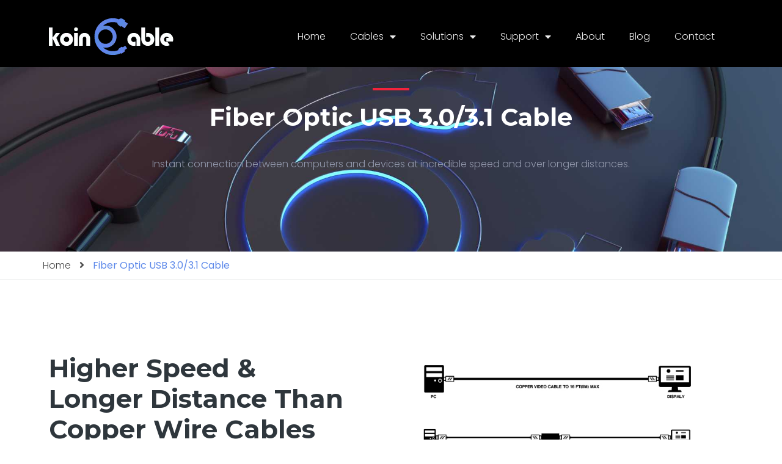

--- FILE ---
content_type: text/html; charset=UTF-8
request_url: https://koincable.com/fiber-optic-usb-3-0-cable/
body_size: 17669
content:
<!doctype html>
<html lang="en-US">
<head>
	<meta charset="UTF-8">
	<meta name="viewport" content="width=device-width, initial-scale=1">
	<link rel="profile" href="https://gmpg.org/xfn/11">
	<meta name='robots' content='index, follow, max-image-preview:large, max-snippet:-1, max-video-preview:-1' />
	<style>img:is([sizes="auto" i], [sizes^="auto," i]) { contain-intrinsic-size: 3000px 1500px }</style>
	
	<!-- This site is optimized with the Yoast SEO plugin v24.5 - https://yoast.com/wordpress/plugins/seo/ -->
	<title>Best Active USB 3.0 Cable | USB 3.1 Gen 2 Cable for Fastest Speed</title>
	<meta name="description" content="KOINCABLE’s Active USB 3.0 Cable and USB 3.1 Gen 2 Cables are designed to be more efficient and faster than previous USB standards. Quickly pick one!" />
	<link rel="canonical" href="https://koincable.com/fiber-optic-usb-3-0-cable/" />
	<meta property="og:locale" content="en_US" />
	<meta property="og:type" content="article" />
	<meta property="og:title" content="Best Active USB 3.0 Cable | USB 3.1 Gen 2 Cable for Fastest Speed" />
	<meta property="og:description" content="KOINCABLE’s Active USB 3.0 Cable and USB 3.1 Gen 2 Cables are designed to be more efficient and faster than previous USB standards. Quickly pick one!" />
	<meta property="og:url" content="https://koincable.com/fiber-optic-usb-3-0-cable/" />
	<meta property="og:site_name" content="Koincable" />
	<meta property="article:modified_time" content="2022-12-26T10:25:50+00:00" />
	<meta property="og:image" content="https://koincable.com/wp-content/uploads/2022/04/Fiber-Optic-Cable-Transfer.png" />
	<meta name="twitter:card" content="summary_large_image" />
	<meta name="twitter:label1" content="Est. reading time" />
	<meta name="twitter:data1" content="7 minutes" />
	<script type="application/ld+json" class="yoast-schema-graph">{"@context":"https://schema.org","@graph":[{"@type":"WebPage","@id":"https://koincable.com/fiber-optic-usb-3-0-cable/","url":"https://koincable.com/fiber-optic-usb-3-0-cable/","name":"Best Active USB 3.0 Cable | USB 3.1 Gen 2 Cable for Fastest Speed","isPartOf":{"@id":"https://koincable.com/#website"},"primaryImageOfPage":{"@id":"https://koincable.com/fiber-optic-usb-3-0-cable/#primaryimage"},"image":{"@id":"https://koincable.com/fiber-optic-usb-3-0-cable/#primaryimage"},"thumbnailUrl":"https://koincable.com/wp-content/uploads/2022/04/Fiber-Optic-Cable-Transfer.png","datePublished":"2022-03-05T00:41:51+00:00","dateModified":"2022-12-26T10:25:50+00:00","description":"KOINCABLE’s Active USB 3.0 Cable and USB 3.1 Gen 2 Cables are designed to be more efficient and faster than previous USB standards. Quickly pick one!","breadcrumb":{"@id":"https://koincable.com/fiber-optic-usb-3-0-cable/#breadcrumb"},"inLanguage":"en-US","potentialAction":[{"@type":"ReadAction","target":["https://koincable.com/fiber-optic-usb-3-0-cable/"]}]},{"@type":"ImageObject","inLanguage":"en-US","@id":"https://koincable.com/fiber-optic-usb-3-0-cable/#primaryimage","url":"https://koincable.com/wp-content/uploads/2022/04/Fiber-Optic-Cable-Transfer.png","contentUrl":"https://koincable.com/wp-content/uploads/2022/04/Fiber-Optic-Cable-Transfer.png","width":720,"height":480,"caption":"Fiber Optic Cable Transfer"},{"@type":"BreadcrumbList","@id":"https://koincable.com/fiber-optic-usb-3-0-cable/#breadcrumb","itemListElement":[{"@type":"ListItem","position":1,"name":"Home","item":"https://koincable.com/"},{"@type":"ListItem","position":2,"name":"Fiber Optic USB 3.0/3.1 Cable"}]},{"@type":"WebSite","@id":"https://koincable.com/#website","url":"https://koincable.com/","name":"Koincable","description":"","potentialAction":[{"@type":"SearchAction","target":{"@type":"EntryPoint","urlTemplate":"https://koincable.com/?s={search_term_string}"},"query-input":{"@type":"PropertyValueSpecification","valueRequired":true,"valueName":"search_term_string"}}],"inLanguage":"en-US"}]}</script>
	<!-- / Yoast SEO plugin. -->


<link rel='dns-prefetch' href='//www.googletagmanager.com' />
<link rel="alternate" type="application/rss+xml" title="Koincable &raquo; Feed" href="https://koincable.com/feed/" />
<link rel="alternate" type="application/rss+xml" title="Koincable &raquo; Comments Feed" href="https://koincable.com/comments/feed/" />
<script>
window._wpemojiSettings = {"baseUrl":"https:\/\/s.w.org\/images\/core\/emoji\/16.0.1\/72x72\/","ext":".png","svgUrl":"https:\/\/s.w.org\/images\/core\/emoji\/16.0.1\/svg\/","svgExt":".svg","source":{"concatemoji":"https:\/\/koincable.com\/wp-includes\/js\/wp-emoji-release.min.js?ver=6.8.3"}};
/*! This file is auto-generated */
!function(s,n){var o,i,e;function c(e){try{var t={supportTests:e,timestamp:(new Date).valueOf()};sessionStorage.setItem(o,JSON.stringify(t))}catch(e){}}function p(e,t,n){e.clearRect(0,0,e.canvas.width,e.canvas.height),e.fillText(t,0,0);var t=new Uint32Array(e.getImageData(0,0,e.canvas.width,e.canvas.height).data),a=(e.clearRect(0,0,e.canvas.width,e.canvas.height),e.fillText(n,0,0),new Uint32Array(e.getImageData(0,0,e.canvas.width,e.canvas.height).data));return t.every(function(e,t){return e===a[t]})}function u(e,t){e.clearRect(0,0,e.canvas.width,e.canvas.height),e.fillText(t,0,0);for(var n=e.getImageData(16,16,1,1),a=0;a<n.data.length;a++)if(0!==n.data[a])return!1;return!0}function f(e,t,n,a){switch(t){case"flag":return n(e,"\ud83c\udff3\ufe0f\u200d\u26a7\ufe0f","\ud83c\udff3\ufe0f\u200b\u26a7\ufe0f")?!1:!n(e,"\ud83c\udde8\ud83c\uddf6","\ud83c\udde8\u200b\ud83c\uddf6")&&!n(e,"\ud83c\udff4\udb40\udc67\udb40\udc62\udb40\udc65\udb40\udc6e\udb40\udc67\udb40\udc7f","\ud83c\udff4\u200b\udb40\udc67\u200b\udb40\udc62\u200b\udb40\udc65\u200b\udb40\udc6e\u200b\udb40\udc67\u200b\udb40\udc7f");case"emoji":return!a(e,"\ud83e\udedf")}return!1}function g(e,t,n,a){var r="undefined"!=typeof WorkerGlobalScope&&self instanceof WorkerGlobalScope?new OffscreenCanvas(300,150):s.createElement("canvas"),o=r.getContext("2d",{willReadFrequently:!0}),i=(o.textBaseline="top",o.font="600 32px Arial",{});return e.forEach(function(e){i[e]=t(o,e,n,a)}),i}function t(e){var t=s.createElement("script");t.src=e,t.defer=!0,s.head.appendChild(t)}"undefined"!=typeof Promise&&(o="wpEmojiSettingsSupports",i=["flag","emoji"],n.supports={everything:!0,everythingExceptFlag:!0},e=new Promise(function(e){s.addEventListener("DOMContentLoaded",e,{once:!0})}),new Promise(function(t){var n=function(){try{var e=JSON.parse(sessionStorage.getItem(o));if("object"==typeof e&&"number"==typeof e.timestamp&&(new Date).valueOf()<e.timestamp+604800&&"object"==typeof e.supportTests)return e.supportTests}catch(e){}return null}();if(!n){if("undefined"!=typeof Worker&&"undefined"!=typeof OffscreenCanvas&&"undefined"!=typeof URL&&URL.createObjectURL&&"undefined"!=typeof Blob)try{var e="postMessage("+g.toString()+"("+[JSON.stringify(i),f.toString(),p.toString(),u.toString()].join(",")+"));",a=new Blob([e],{type:"text/javascript"}),r=new Worker(URL.createObjectURL(a),{name:"wpTestEmojiSupports"});return void(r.onmessage=function(e){c(n=e.data),r.terminate(),t(n)})}catch(e){}c(n=g(i,f,p,u))}t(n)}).then(function(e){for(var t in e)n.supports[t]=e[t],n.supports.everything=n.supports.everything&&n.supports[t],"flag"!==t&&(n.supports.everythingExceptFlag=n.supports.everythingExceptFlag&&n.supports[t]);n.supports.everythingExceptFlag=n.supports.everythingExceptFlag&&!n.supports.flag,n.DOMReady=!1,n.readyCallback=function(){n.DOMReady=!0}}).then(function(){return e}).then(function(){var e;n.supports.everything||(n.readyCallback(),(e=n.source||{}).concatemoji?t(e.concatemoji):e.wpemoji&&e.twemoji&&(t(e.twemoji),t(e.wpemoji)))}))}((window,document),window._wpemojiSettings);
</script>
<style id='wp-emoji-styles-inline-css'>

	img.wp-smiley, img.emoji {
		display: inline !important;
		border: none !important;
		box-shadow: none !important;
		height: 1em !important;
		width: 1em !important;
		margin: 0 0.07em !important;
		vertical-align: -0.1em !important;
		background: none !important;
		padding: 0 !important;
	}
</style>
<style id='global-styles-inline-css'>
:root{--wp--preset--aspect-ratio--square: 1;--wp--preset--aspect-ratio--4-3: 4/3;--wp--preset--aspect-ratio--3-4: 3/4;--wp--preset--aspect-ratio--3-2: 3/2;--wp--preset--aspect-ratio--2-3: 2/3;--wp--preset--aspect-ratio--16-9: 16/9;--wp--preset--aspect-ratio--9-16: 9/16;--wp--preset--color--black: #000000;--wp--preset--color--cyan-bluish-gray: #abb8c3;--wp--preset--color--white: #ffffff;--wp--preset--color--pale-pink: #f78da7;--wp--preset--color--vivid-red: #cf2e2e;--wp--preset--color--luminous-vivid-orange: #ff6900;--wp--preset--color--luminous-vivid-amber: #fcb900;--wp--preset--color--light-green-cyan: #7bdcb5;--wp--preset--color--vivid-green-cyan: #00d084;--wp--preset--color--pale-cyan-blue: #8ed1fc;--wp--preset--color--vivid-cyan-blue: #0693e3;--wp--preset--color--vivid-purple: #9b51e0;--wp--preset--gradient--vivid-cyan-blue-to-vivid-purple: linear-gradient(135deg,rgba(6,147,227,1) 0%,rgb(155,81,224) 100%);--wp--preset--gradient--light-green-cyan-to-vivid-green-cyan: linear-gradient(135deg,rgb(122,220,180) 0%,rgb(0,208,130) 100%);--wp--preset--gradient--luminous-vivid-amber-to-luminous-vivid-orange: linear-gradient(135deg,rgba(252,185,0,1) 0%,rgba(255,105,0,1) 100%);--wp--preset--gradient--luminous-vivid-orange-to-vivid-red: linear-gradient(135deg,rgba(255,105,0,1) 0%,rgb(207,46,46) 100%);--wp--preset--gradient--very-light-gray-to-cyan-bluish-gray: linear-gradient(135deg,rgb(238,238,238) 0%,rgb(169,184,195) 100%);--wp--preset--gradient--cool-to-warm-spectrum: linear-gradient(135deg,rgb(74,234,220) 0%,rgb(151,120,209) 20%,rgb(207,42,186) 40%,rgb(238,44,130) 60%,rgb(251,105,98) 80%,rgb(254,248,76) 100%);--wp--preset--gradient--blush-light-purple: linear-gradient(135deg,rgb(255,206,236) 0%,rgb(152,150,240) 100%);--wp--preset--gradient--blush-bordeaux: linear-gradient(135deg,rgb(254,205,165) 0%,rgb(254,45,45) 50%,rgb(107,0,62) 100%);--wp--preset--gradient--luminous-dusk: linear-gradient(135deg,rgb(255,203,112) 0%,rgb(199,81,192) 50%,rgb(65,88,208) 100%);--wp--preset--gradient--pale-ocean: linear-gradient(135deg,rgb(255,245,203) 0%,rgb(182,227,212) 50%,rgb(51,167,181) 100%);--wp--preset--gradient--electric-grass: linear-gradient(135deg,rgb(202,248,128) 0%,rgb(113,206,126) 100%);--wp--preset--gradient--midnight: linear-gradient(135deg,rgb(2,3,129) 0%,rgb(40,116,252) 100%);--wp--preset--font-size--small: 13px;--wp--preset--font-size--medium: 20px;--wp--preset--font-size--large: 36px;--wp--preset--font-size--x-large: 42px;--wp--preset--spacing--20: 0.44rem;--wp--preset--spacing--30: 0.67rem;--wp--preset--spacing--40: 1rem;--wp--preset--spacing--50: 1.5rem;--wp--preset--spacing--60: 2.25rem;--wp--preset--spacing--70: 3.38rem;--wp--preset--spacing--80: 5.06rem;--wp--preset--shadow--natural: 6px 6px 9px rgba(0, 0, 0, 0.2);--wp--preset--shadow--deep: 12px 12px 50px rgba(0, 0, 0, 0.4);--wp--preset--shadow--sharp: 6px 6px 0px rgba(0, 0, 0, 0.2);--wp--preset--shadow--outlined: 6px 6px 0px -3px rgba(255, 255, 255, 1), 6px 6px rgba(0, 0, 0, 1);--wp--preset--shadow--crisp: 6px 6px 0px rgba(0, 0, 0, 1);}:root { --wp--style--global--content-size: 800px;--wp--style--global--wide-size: 1200px; }:where(body) { margin: 0; }.wp-site-blocks > .alignleft { float: left; margin-right: 2em; }.wp-site-blocks > .alignright { float: right; margin-left: 2em; }.wp-site-blocks > .aligncenter { justify-content: center; margin-left: auto; margin-right: auto; }:where(.wp-site-blocks) > * { margin-block-start: 24px; margin-block-end: 0; }:where(.wp-site-blocks) > :first-child { margin-block-start: 0; }:where(.wp-site-blocks) > :last-child { margin-block-end: 0; }:root { --wp--style--block-gap: 24px; }:root :where(.is-layout-flow) > :first-child{margin-block-start: 0;}:root :where(.is-layout-flow) > :last-child{margin-block-end: 0;}:root :where(.is-layout-flow) > *{margin-block-start: 24px;margin-block-end: 0;}:root :where(.is-layout-constrained) > :first-child{margin-block-start: 0;}:root :where(.is-layout-constrained) > :last-child{margin-block-end: 0;}:root :where(.is-layout-constrained) > *{margin-block-start: 24px;margin-block-end: 0;}:root :where(.is-layout-flex){gap: 24px;}:root :where(.is-layout-grid){gap: 24px;}.is-layout-flow > .alignleft{float: left;margin-inline-start: 0;margin-inline-end: 2em;}.is-layout-flow > .alignright{float: right;margin-inline-start: 2em;margin-inline-end: 0;}.is-layout-flow > .aligncenter{margin-left: auto !important;margin-right: auto !important;}.is-layout-constrained > .alignleft{float: left;margin-inline-start: 0;margin-inline-end: 2em;}.is-layout-constrained > .alignright{float: right;margin-inline-start: 2em;margin-inline-end: 0;}.is-layout-constrained > .aligncenter{margin-left: auto !important;margin-right: auto !important;}.is-layout-constrained > :where(:not(.alignleft):not(.alignright):not(.alignfull)){max-width: var(--wp--style--global--content-size);margin-left: auto !important;margin-right: auto !important;}.is-layout-constrained > .alignwide{max-width: var(--wp--style--global--wide-size);}body .is-layout-flex{display: flex;}.is-layout-flex{flex-wrap: wrap;align-items: center;}.is-layout-flex > :is(*, div){margin: 0;}body .is-layout-grid{display: grid;}.is-layout-grid > :is(*, div){margin: 0;}body{padding-top: 0px;padding-right: 0px;padding-bottom: 0px;padding-left: 0px;}a:where(:not(.wp-element-button)){text-decoration: underline;}:root :where(.wp-element-button, .wp-block-button__link){background-color: #32373c;border-width: 0;color: #fff;font-family: inherit;font-size: inherit;line-height: inherit;padding: calc(0.667em + 2px) calc(1.333em + 2px);text-decoration: none;}.has-black-color{color: var(--wp--preset--color--black) !important;}.has-cyan-bluish-gray-color{color: var(--wp--preset--color--cyan-bluish-gray) !important;}.has-white-color{color: var(--wp--preset--color--white) !important;}.has-pale-pink-color{color: var(--wp--preset--color--pale-pink) !important;}.has-vivid-red-color{color: var(--wp--preset--color--vivid-red) !important;}.has-luminous-vivid-orange-color{color: var(--wp--preset--color--luminous-vivid-orange) !important;}.has-luminous-vivid-amber-color{color: var(--wp--preset--color--luminous-vivid-amber) !important;}.has-light-green-cyan-color{color: var(--wp--preset--color--light-green-cyan) !important;}.has-vivid-green-cyan-color{color: var(--wp--preset--color--vivid-green-cyan) !important;}.has-pale-cyan-blue-color{color: var(--wp--preset--color--pale-cyan-blue) !important;}.has-vivid-cyan-blue-color{color: var(--wp--preset--color--vivid-cyan-blue) !important;}.has-vivid-purple-color{color: var(--wp--preset--color--vivid-purple) !important;}.has-black-background-color{background-color: var(--wp--preset--color--black) !important;}.has-cyan-bluish-gray-background-color{background-color: var(--wp--preset--color--cyan-bluish-gray) !important;}.has-white-background-color{background-color: var(--wp--preset--color--white) !important;}.has-pale-pink-background-color{background-color: var(--wp--preset--color--pale-pink) !important;}.has-vivid-red-background-color{background-color: var(--wp--preset--color--vivid-red) !important;}.has-luminous-vivid-orange-background-color{background-color: var(--wp--preset--color--luminous-vivid-orange) !important;}.has-luminous-vivid-amber-background-color{background-color: var(--wp--preset--color--luminous-vivid-amber) !important;}.has-light-green-cyan-background-color{background-color: var(--wp--preset--color--light-green-cyan) !important;}.has-vivid-green-cyan-background-color{background-color: var(--wp--preset--color--vivid-green-cyan) !important;}.has-pale-cyan-blue-background-color{background-color: var(--wp--preset--color--pale-cyan-blue) !important;}.has-vivid-cyan-blue-background-color{background-color: var(--wp--preset--color--vivid-cyan-blue) !important;}.has-vivid-purple-background-color{background-color: var(--wp--preset--color--vivid-purple) !important;}.has-black-border-color{border-color: var(--wp--preset--color--black) !important;}.has-cyan-bluish-gray-border-color{border-color: var(--wp--preset--color--cyan-bluish-gray) !important;}.has-white-border-color{border-color: var(--wp--preset--color--white) !important;}.has-pale-pink-border-color{border-color: var(--wp--preset--color--pale-pink) !important;}.has-vivid-red-border-color{border-color: var(--wp--preset--color--vivid-red) !important;}.has-luminous-vivid-orange-border-color{border-color: var(--wp--preset--color--luminous-vivid-orange) !important;}.has-luminous-vivid-amber-border-color{border-color: var(--wp--preset--color--luminous-vivid-amber) !important;}.has-light-green-cyan-border-color{border-color: var(--wp--preset--color--light-green-cyan) !important;}.has-vivid-green-cyan-border-color{border-color: var(--wp--preset--color--vivid-green-cyan) !important;}.has-pale-cyan-blue-border-color{border-color: var(--wp--preset--color--pale-cyan-blue) !important;}.has-vivid-cyan-blue-border-color{border-color: var(--wp--preset--color--vivid-cyan-blue) !important;}.has-vivid-purple-border-color{border-color: var(--wp--preset--color--vivid-purple) !important;}.has-vivid-cyan-blue-to-vivid-purple-gradient-background{background: var(--wp--preset--gradient--vivid-cyan-blue-to-vivid-purple) !important;}.has-light-green-cyan-to-vivid-green-cyan-gradient-background{background: var(--wp--preset--gradient--light-green-cyan-to-vivid-green-cyan) !important;}.has-luminous-vivid-amber-to-luminous-vivid-orange-gradient-background{background: var(--wp--preset--gradient--luminous-vivid-amber-to-luminous-vivid-orange) !important;}.has-luminous-vivid-orange-to-vivid-red-gradient-background{background: var(--wp--preset--gradient--luminous-vivid-orange-to-vivid-red) !important;}.has-very-light-gray-to-cyan-bluish-gray-gradient-background{background: var(--wp--preset--gradient--very-light-gray-to-cyan-bluish-gray) !important;}.has-cool-to-warm-spectrum-gradient-background{background: var(--wp--preset--gradient--cool-to-warm-spectrum) !important;}.has-blush-light-purple-gradient-background{background: var(--wp--preset--gradient--blush-light-purple) !important;}.has-blush-bordeaux-gradient-background{background: var(--wp--preset--gradient--blush-bordeaux) !important;}.has-luminous-dusk-gradient-background{background: var(--wp--preset--gradient--luminous-dusk) !important;}.has-pale-ocean-gradient-background{background: var(--wp--preset--gradient--pale-ocean) !important;}.has-electric-grass-gradient-background{background: var(--wp--preset--gradient--electric-grass) !important;}.has-midnight-gradient-background{background: var(--wp--preset--gradient--midnight) !important;}.has-small-font-size{font-size: var(--wp--preset--font-size--small) !important;}.has-medium-font-size{font-size: var(--wp--preset--font-size--medium) !important;}.has-large-font-size{font-size: var(--wp--preset--font-size--large) !important;}.has-x-large-font-size{font-size: var(--wp--preset--font-size--x-large) !important;}
:root :where(.wp-block-pullquote){font-size: 1.5em;line-height: 1.6;}
</style>
<link rel='stylesheet' id='contact-form-7-css' href='https://koincable.com/wp-content/plugins/contact-form-7/includes/css/styles.css?ver=6.1.2' media='all' />
<link rel='stylesheet' id='hello-elementor-css' href='https://koincable.com/wp-content/themes/hello-elementor/assets/css/reset.css?ver=3.4.4' media='all' />
<link rel='stylesheet' id='hello-elementor-theme-style-css' href='https://koincable.com/wp-content/themes/hello-elementor/assets/css/theme.css?ver=3.4.4' media='all' />
<link rel='stylesheet' id='hello-elementor-header-footer-css' href='https://koincable.com/wp-content/themes/hello-elementor/assets/css/header-footer.css?ver=3.4.4' media='all' />
<link rel='stylesheet' id='elementor-frontend-css' href='https://koincable.com/wp-content/plugins/elementor/assets/css/frontend.min.css?ver=3.32.4' media='all' />
<link rel='stylesheet' id='elementor-post-6-css' href='https://koincable.com/wp-content/uploads/elementor/css/post-6.css?ver=1760344949' media='all' />
<link rel='stylesheet' id='widget-image-css' href='https://koincable.com/wp-content/plugins/elementor/assets/css/widget-image.min.css?ver=3.32.4' media='all' />
<link rel='stylesheet' id='widget-nav-menu-css' href='https://koincable.com/wp-content/plugins/elementor-pro/assets/css/widget-nav-menu.min.css?ver=3.24.3' media='all' />
<link rel='stylesheet' id='widget-heading-css' href='https://koincable.com/wp-content/plugins/elementor/assets/css/widget-heading.min.css?ver=3.32.4' media='all' />
<link rel='stylesheet' id='widget-pp-contact-form-7-css' href='https://koincable.com/wp-content/plugins/powerpack-elements/assets/css/min/widget-contact-form-7.min.css?ver=2.12.13' media='all' />
<link rel='stylesheet' id='widget-icon-list-css' href='https://koincable.com/wp-content/plugins/elementor/assets/css/widget-icon-list.min.css?ver=3.32.4' media='all' />
<link rel='stylesheet' id='e-animation-push-css' href='https://koincable.com/wp-content/plugins/elementor/assets/lib/animations/styles/e-animation-push.min.css?ver=3.32.4' media='all' />
<link rel='stylesheet' id='widget-social-icons-css' href='https://koincable.com/wp-content/plugins/elementor/assets/css/widget-social-icons.min.css?ver=3.32.4' media='all' />
<link rel='stylesheet' id='e-apple-webkit-css' href='https://koincable.com/wp-content/plugins/elementor/assets/css/conditionals/apple-webkit.min.css?ver=3.32.4' media='all' />
<link rel='stylesheet' id='elementor-icons-css' href='https://koincable.com/wp-content/plugins/elementor/assets/lib/eicons/css/elementor-icons.min.css?ver=5.44.0' media='all' />
<link rel='stylesheet' id='elementor-pro-css' href='https://koincable.com/wp-content/plugins/elementor-pro/assets/css/frontend.min.css?ver=3.24.3' media='all' />
<link rel='stylesheet' id='pp-extensions-css' href='https://koincable.com/wp-content/plugins/powerpack-elements/assets/css/min/extensions.min.css?ver=2.12.13' media='all' />
<link rel='stylesheet' id='pp-tooltip-css' href='https://koincable.com/wp-content/plugins/powerpack-elements/assets/css/min/tooltip.min.css?ver=2.12.13' media='all' />
<link rel='stylesheet' id='widget-divider-css' href='https://koincable.com/wp-content/plugins/elementor/assets/css/widget-divider.min.css?ver=3.32.4' media='all' />
<link rel='stylesheet' id='e-animation-fadeInDown-css' href='https://koincable.com/wp-content/plugins/elementor/assets/lib/animations/styles/fadeInDown.min.css?ver=3.32.4' media='all' />
<link rel='stylesheet' id='widget-pp-breadcrumbs-css' href='https://koincable.com/wp-content/plugins/powerpack-elements/assets/css/min/widget-breadcrumbs.min.css?ver=2.12.13' media='all' />
<link rel='stylesheet' id='tablesaw-css' href='https://koincable.com/wp-content/plugins/powerpack-elements/assets/lib/tablesaw/tablesaw.css?ver=2.12.13' media='all' />
<link rel='stylesheet' id='widget-pp-table-css' href='https://koincable.com/wp-content/plugins/powerpack-elements/assets/css/min/widget-table.min.css?ver=2.12.13' media='all' />
<link rel='stylesheet' id='e-shapes-css' href='https://koincable.com/wp-content/plugins/elementor/assets/css/conditionals/shapes.min.css?ver=3.32.4' media='all' />
<link rel='stylesheet' id='widget-call-to-action-css' href='https://koincable.com/wp-content/plugins/elementor-pro/assets/css/widget-call-to-action.min.css?ver=3.24.3' media='all' />
<link rel='stylesheet' id='elementor-post-2145-css' href='https://koincable.com/wp-content/uploads/elementor/css/post-2145.css?ver=1760352153' media='all' />
<link rel='stylesheet' id='elementor-post-9-css' href='https://koincable.com/wp-content/uploads/elementor/css/post-9.css?ver=1760344951' media='all' />
<link rel='stylesheet' id='elementor-post-14-css' href='https://koincable.com/wp-content/uploads/elementor/css/post-14.css?ver=1760344951' media='all' />
<link rel='stylesheet' id='ecs-styles-css' href='https://koincable.com/wp-content/plugins/ele-custom-skin/assets/css/ecs-style.css?ver=3.1.9' media='all' />
<link rel='stylesheet' id='elementor-post-1551-css' href='https://koincable.com/wp-content/uploads/elementor/css/post-1551.css?ver=1644895075' media='all' />
<link rel='stylesheet' id='elementor-gf-roboto-css' href='https://fonts.googleapis.com/css?family=Roboto:100,100italic,200,200italic,300,300italic,400,400italic,500,500italic,600,600italic,700,700italic,800,800italic,900,900italic&#038;display=auto' media='all' />
<link rel='stylesheet' id='elementor-gf-robotoslab-css' href='https://fonts.googleapis.com/css?family=Roboto+Slab:100,100italic,200,200italic,300,300italic,400,400italic,500,500italic,600,600italic,700,700italic,800,800italic,900,900italic&#038;display=auto' media='all' />
<link rel='stylesheet' id='elementor-gf-poppins-css' href='https://fonts.googleapis.com/css?family=Poppins:100,100italic,200,200italic,300,300italic,400,400italic,500,500italic,600,600italic,700,700italic,800,800italic,900,900italic&#038;display=auto' media='all' />
<link rel='stylesheet' id='elementor-gf-montserrat-css' href='https://fonts.googleapis.com/css?family=Montserrat:100,100italic,200,200italic,300,300italic,400,400italic,500,500italic,600,600italic,700,700italic,800,800italic,900,900italic&#038;display=auto' media='all' />
<link rel='stylesheet' id='elementor-icons-shared-0-css' href='https://koincable.com/wp-content/plugins/elementor/assets/lib/font-awesome/css/fontawesome.min.css?ver=5.15.3' media='all' />
<link rel='stylesheet' id='elementor-icons-fa-solid-css' href='https://koincable.com/wp-content/plugins/elementor/assets/lib/font-awesome/css/solid.min.css?ver=5.15.3' media='all' />
<link rel='stylesheet' id='elementor-icons-fa-brands-css' href='https://koincable.com/wp-content/plugins/elementor/assets/lib/font-awesome/css/brands.min.css?ver=5.15.3' media='all' />
<script id="jquery-core-js-extra">
var pp = {"ajax_url":"https:\/\/koincable.com\/wp-admin\/admin-ajax.php"};
</script>
<script src="https://koincable.com/wp-includes/js/jquery/jquery.min.js?ver=3.7.1" id="jquery-core-js"></script>
<script src="https://koincable.com/wp-includes/js/jquery/jquery-migrate.min.js?ver=3.4.1" id="jquery-migrate-js"></script>
<script id="ecs_ajax_load-js-extra">
var ecs_ajax_params = {"ajaxurl":"https:\/\/koincable.com\/wp-admin\/admin-ajax.php","posts":"{\"page\":0,\"pagename\":\"fiber-optic-usb-3-0-cable\",\"error\":\"\",\"m\":\"\",\"p\":0,\"post_parent\":\"\",\"subpost\":\"\",\"subpost_id\":\"\",\"attachment\":\"\",\"attachment_id\":0,\"name\":\"fiber-optic-usb-3-0-cable\",\"page_id\":0,\"second\":\"\",\"minute\":\"\",\"hour\":\"\",\"day\":0,\"monthnum\":0,\"year\":0,\"w\":0,\"category_name\":\"\",\"tag\":\"\",\"cat\":\"\",\"tag_id\":\"\",\"author\":\"\",\"author_name\":\"\",\"feed\":\"\",\"tb\":\"\",\"paged\":0,\"meta_key\":\"\",\"meta_value\":\"\",\"preview\":\"\",\"s\":\"\",\"sentence\":\"\",\"title\":\"\",\"fields\":\"all\",\"menu_order\":\"\",\"embed\":\"\",\"category__in\":[],\"category__not_in\":[],\"category__and\":[],\"post__in\":[],\"post__not_in\":[],\"post_name__in\":[],\"tag__in\":[],\"tag__not_in\":[],\"tag__and\":[],\"tag_slug__in\":[],\"tag_slug__and\":[],\"post_parent__in\":[],\"post_parent__not_in\":[],\"author__in\":[],\"author__not_in\":[],\"search_columns\":[],\"ignore_sticky_posts\":false,\"suppress_filters\":false,\"cache_results\":true,\"update_post_term_cache\":true,\"update_menu_item_cache\":false,\"lazy_load_term_meta\":true,\"update_post_meta_cache\":true,\"post_type\":\"\",\"posts_per_page\":10,\"nopaging\":false,\"comments_per_page\":\"50\",\"no_found_rows\":false,\"order\":\"DESC\"}"};
</script>
<script src="https://koincable.com/wp-content/plugins/ele-custom-skin/assets/js/ecs_ajax_pagination.js?ver=3.1.9" id="ecs_ajax_load-js"></script>
<script src="https://koincable.com/wp-content/plugins/ele-custom-skin/assets/js/ecs.js?ver=3.1.9" id="ecs-script-js"></script>
<link rel="https://api.w.org/" href="https://koincable.com/wp-json/" /><link rel="alternate" title="JSON" type="application/json" href="https://koincable.com/wp-json/wp/v2/pages/2145" /><link rel="EditURI" type="application/rsd+xml" title="RSD" href="https://koincable.com/xmlrpc.php?rsd" />
<meta name="generator" content="WordPress 6.8.3" />
<link rel='shortlink' href='https://koincable.com/?p=2145' />
<link rel="alternate" title="oEmbed (JSON)" type="application/json+oembed" href="https://koincable.com/wp-json/oembed/1.0/embed?url=https%3A%2F%2Fkoincable.com%2Ffiber-optic-usb-3-0-cable%2F" />
<link rel="alternate" title="oEmbed (XML)" type="text/xml+oembed" href="https://koincable.com/wp-json/oembed/1.0/embed?url=https%3A%2F%2Fkoincable.com%2Ffiber-optic-usb-3-0-cable%2F&#038;format=xml" />
<meta name="generator" content="Site Kit by Google 1.147.0" /><meta name="generator" content="Elementor 3.32.4; features: additional_custom_breakpoints; settings: css_print_method-external, google_font-enabled, font_display-auto">
<!-- Google tag (gtag.js) -->
<script async src="https://www.googletagmanager.com/gtag/js?id=G-P0Z8EJ9NH8"></script>
<script>
  window.dataLayer = window.dataLayer || [];
  function gtag(){dataLayer.push(arguments);}
  gtag('js', new Date());

  gtag('config', 'G-P0Z8EJ9NH8');
</script>





			<style>
				.e-con.e-parent:nth-of-type(n+4):not(.e-lazyloaded):not(.e-no-lazyload),
				.e-con.e-parent:nth-of-type(n+4):not(.e-lazyloaded):not(.e-no-lazyload) * {
					background-image: none !important;
				}
				@media screen and (max-height: 1024px) {
					.e-con.e-parent:nth-of-type(n+3):not(.e-lazyloaded):not(.e-no-lazyload),
					.e-con.e-parent:nth-of-type(n+3):not(.e-lazyloaded):not(.e-no-lazyload) * {
						background-image: none !important;
					}
				}
				@media screen and (max-height: 640px) {
					.e-con.e-parent:nth-of-type(n+2):not(.e-lazyloaded):not(.e-no-lazyload),
					.e-con.e-parent:nth-of-type(n+2):not(.e-lazyloaded):not(.e-no-lazyload) * {
						background-image: none !important;
					}
				}
			</style>
			<link rel="icon" href="https://koincable.com/wp-content/uploads/2022/04/favicon.png" sizes="32x32" />
<link rel="icon" href="https://koincable.com/wp-content/uploads/2022/04/favicon.png" sizes="192x192" />
<link rel="apple-touch-icon" href="https://koincable.com/wp-content/uploads/2022/04/favicon.png" />
<meta name="msapplication-TileImage" content="https://koincable.com/wp-content/uploads/2022/04/favicon.png" />
		<style id="wp-custom-css">
			.onehalf{width:50%;float:left!important;}
.outer{margin:0 -10px;}
.inner{padding:0 10px;}
.cf7part{float:left;margin-bottom:20px;}
.nodisplay{display:none!important;}
@media only screen and (max-width: 640px)
{.onehalf{width:100%!important;}}
.pp-contact-form-7 .wpcf7-form-control.wpcf7-textarea {
    height: 150px;
}
.pp-contact-form-7 .wpcf7-form input[type="submit"] {
    width: 280px;
    border-radius: 50px 0px 50px 50px;
    font-weight: 200;
    word-spacing: 0px;
    /* text-align: right; */
    float: right;
}		</style>
		</head>
<body class="wp-singular page-template page-template-elementor_header_footer page page-id-2145 wp-embed-responsive wp-theme-hello-elementor hello-elementor-default elementor-default elementor-template-full-width elementor-kit-6 elementor-page elementor-page-2145">

<!-- Google Tag Manager (noscript) -->
<noscript><iframe src="https://www.googletagmanager.com/ns.html?id=GTM-5PWHQ6G"
height="0" width="0" style="display:none;visibility:hidden"></iframe></noscript>
<!-- End Google Tag Manager (noscript) -->



<a class="skip-link screen-reader-text" href="#content">Skip to content</a>

		<div data-elementor-type="header" data-elementor-id="9" class="elementor elementor-9 elementor-location-header" data-elementor-post-type="elementor_library">
					<section class="elementor-section elementor-top-section elementor-element elementor-element-70970ea elementor-section-boxed elementor-section-height-default elementor-section-height-default" data-id="70970ea" data-element_type="section">
						<div class="elementor-container elementor-column-gap-default">
					<div class="elementor-column elementor-col-100 elementor-top-column elementor-element elementor-element-453296a" data-id="453296a" data-element_type="column">
			<div class="elementor-widget-wrap">
							</div>
		</div>
					</div>
		</section>
				<section class="elementor-section elementor-top-section elementor-element elementor-element-d78c976 elementor-section-boxed elementor-section-height-default elementor-section-height-default" data-id="d78c976" data-element_type="section">
						<div class="elementor-container elementor-column-gap-default">
					<div class="elementor-column elementor-col-100 elementor-top-column elementor-element elementor-element-f56e778" data-id="f56e778" data-element_type="column">
			<div class="elementor-widget-wrap">
							</div>
		</div>
					</div>
		</section>
				<header class="elementor-section elementor-top-section elementor-element elementor-element-20f8811b elementor-section-height-min-height elementor-section-boxed elementor-section-height-default elementor-section-items-middle" data-id="20f8811b" data-element_type="section" data-settings="{&quot;background_background&quot;:&quot;gradient&quot;,&quot;sticky&quot;:&quot;top&quot;,&quot;sticky_on&quot;:[&quot;desktop&quot;,&quot;tablet&quot;,&quot;mobile&quot;],&quot;sticky_offset&quot;:0,&quot;sticky_effects_offset&quot;:0}">
							<div class="elementor-background-overlay"></div>
							<div class="elementor-container elementor-column-gap-default">
					<div class="elementor-column elementor-col-50 elementor-top-column elementor-element elementor-element-5c9066e3" data-id="5c9066e3" data-element_type="column">
			<div class="elementor-widget-wrap elementor-element-populated">
						<div class="elementor-element elementor-element-9223296 elementor-widget elementor-widget-image" data-id="9223296" data-element_type="widget" data-widget_type="image.default">
				<div class="elementor-widget-container">
																<a href="/home/">
							<img width="204" height="60" src="https://koincable.com/wp-content/uploads/2022/01/koincable-logo.png" class="attachment-full size-full wp-image-119" alt="" />								</a>
															</div>
				</div>
					</div>
		</div>
				<div class="elementor-column elementor-col-50 elementor-top-column elementor-element elementor-element-62cf9bc9" data-id="62cf9bc9" data-element_type="column">
			<div class="elementor-widget-wrap elementor-element-populated">
						<div class="elementor-element elementor-element-1590b61c elementor-nav-menu__align-end elementor-nav-menu--dropdown-tablet elementor-nav-menu__text-align-aside elementor-nav-menu--toggle elementor-nav-menu--burger elementor-widget elementor-widget-nav-menu" data-id="1590b61c" data-element_type="widget" data-settings="{&quot;layout&quot;:&quot;horizontal&quot;,&quot;submenu_icon&quot;:{&quot;value&quot;:&quot;&lt;i class=\&quot;fas fa-caret-down\&quot;&gt;&lt;\/i&gt;&quot;,&quot;library&quot;:&quot;fa-solid&quot;},&quot;toggle&quot;:&quot;burger&quot;}" data-widget_type="nav-menu.default">
				<div class="elementor-widget-container">
								<nav aria-label="Menu" class="elementor-nav-menu--main elementor-nav-menu__container elementor-nav-menu--layout-horizontal e--pointer-underline e--animation-fade">
				<ul id="menu-1-1590b61c" class="elementor-nav-menu"><li class="menu-item menu-item-type-post_type menu-item-object-page menu-item-home menu-item-82"><a href="https://koincable.com/" class="elementor-item">Home</a></li>
<li class="menu-item menu-item-type-post_type menu-item-object-page current-menu-ancestor current-menu-parent current_page_parent current_page_ancestor menu-item-has-children menu-item-83"><a href="https://koincable.com/cables/" class="elementor-item">Cables</a>
<ul class="sub-menu elementor-nav-menu--dropdown">
	<li class="menu-item menu-item-type-post_type menu-item-object-page menu-item-has-children menu-item-84"><a href="https://koincable.com/fiber-optic-hdmi-cable/" class="elementor-sub-item">Fiber Optic HDMI Cable</a>
	<ul class="sub-menu elementor-nav-menu--dropdown">
		<li class="menu-item menu-item-type-post_type menu-item-object-page menu-item-3388"><a href="https://koincable.com/4k-hdmi-am-to-am-spec/" class="elementor-sub-item">4K HDMI AM TO AM SPEC</a></li>
	</ul>
</li>
	<li class="menu-item menu-item-type-post_type menu-item-object-page menu-item-2185"><a href="https://koincable.com/usb-c-optical-cable/" class="elementor-sub-item">USB C Optical Cable</a></li>
	<li class="menu-item menu-item-type-post_type menu-item-object-page current-menu-item page_item page-item-2145 current_page_item menu-item-2187"><a href="https://koincable.com/fiber-optic-usb-3-0-cable/" aria-current="page" class="elementor-sub-item elementor-item-active">Fiber Optic USB 3.0/3.1 Cable</a></li>
	<li class="menu-item menu-item-type-post_type menu-item-object-page menu-item-2186"><a href="https://koincable.com/fiber-displayport-1-4-cable-2/" class="elementor-sub-item">Fiber Displayport 1.4 Cable</a></li>
	<li class="menu-item menu-item-type-post_type menu-item-object-page menu-item-2184"><a href="https://koincable.com/usb-extension-cable/" class="elementor-sub-item">USB 3.0 Extension Cable</a></li>
</ul>
</li>
<li class="menu-item menu-item-type-custom menu-item-object-custom menu-item-has-children menu-item-93"><a class="elementor-item">Solutions</a>
<ul class="sub-menu elementor-nav-menu--dropdown">
	<li class="menu-item menu-item-type-post_type menu-item-object-page menu-item-85"><a href="https://koincable.com/home-theater/" class="elementor-sub-item">Home Theater</a></li>
	<li class="menu-item menu-item-type-post_type menu-item-object-page menu-item-2193"><a href="https://koincable.com/control-room/" class="elementor-sub-item">Control Room</a></li>
	<li class="menu-item menu-item-type-post_type menu-item-object-page menu-item-2192"><a href="https://koincable.com/led-signage/" class="elementor-sub-item">LED Signage</a></li>
	<li class="menu-item menu-item-type-post_type menu-item-object-page menu-item-2191"><a href="https://koincable.com/conference-room/" class="elementor-sub-item">Conference Room</a></li>
	<li class="menu-item menu-item-type-post_type menu-item-object-page menu-item-2190"><a href="https://koincable.com/virtual-reality/" class="elementor-sub-item">Virtual Reality</a></li>
	<li class="menu-item menu-item-type-post_type menu-item-object-page menu-item-2189"><a href="https://koincable.com/video-surveillance-system/" class="elementor-sub-item">Video Surveillance System</a></li>
	<li class="menu-item menu-item-type-post_type menu-item-object-page menu-item-2188"><a href="https://koincable.com/medical-imaging-system/" class="elementor-sub-item">Medical Imaging System</a></li>
</ul>
</li>
<li class="menu-item menu-item-type-custom menu-item-object-custom menu-item-has-children menu-item-94"><a class="elementor-item">Support</a>
<ul class="sub-menu elementor-nav-menu--dropdown">
	<li class="menu-item menu-item-type-post_type menu-item-object-page menu-item-86"><a href="https://koincable.com/oem-support/" class="elementor-sub-item">OEM Support</a></li>
	<li class="menu-item menu-item-type-post_type menu-item-object-page menu-item-87"><a href="https://koincable.com/test-inspection/" class="elementor-sub-item">Test &#038; Inspection</a></li>
	<li class="menu-item menu-item-type-post_type menu-item-object-page menu-item-88"><a href="https://koincable.com/warranty/" class="elementor-sub-item">Warranty</a></li>
	<li class="menu-item menu-item-type-post_type menu-item-object-page menu-item-89"><a href="https://koincable.com/become-our-partner/" class="elementor-sub-item">Become Our Partner</a></li>
	<li class="menu-item menu-item-type-post_type menu-item-object-page menu-item-90"><a href="https://koincable.com/certifications/" class="elementor-sub-item">Certifications</a></li>
</ul>
</li>
<li class="menu-item menu-item-type-post_type menu-item-object-page menu-item-1630"><a href="https://koincable.com/about/" class="elementor-item">About</a></li>
<li class="menu-item menu-item-type-post_type menu-item-object-page menu-item-91"><a href="https://koincable.com/blog/" class="elementor-item">Blog</a></li>
<li class="menu-item menu-item-type-post_type menu-item-object-page menu-item-92"><a href="https://koincable.com/contact/" class="elementor-item">Contact</a></li>
</ul>			</nav>
					<div class="elementor-menu-toggle" role="button" tabindex="0" aria-label="Menu Toggle" aria-expanded="false">
			<i aria-hidden="true" role="presentation" class="elementor-menu-toggle__icon--open eicon-menu-bar"></i><i aria-hidden="true" role="presentation" class="elementor-menu-toggle__icon--close eicon-close"></i>			<span class="elementor-screen-only">Menu</span>
		</div>
					<nav class="elementor-nav-menu--dropdown elementor-nav-menu__container" aria-hidden="true">
				<ul id="menu-2-1590b61c" class="elementor-nav-menu"><li class="menu-item menu-item-type-post_type menu-item-object-page menu-item-home menu-item-82"><a href="https://koincable.com/" class="elementor-item" tabindex="-1">Home</a></li>
<li class="menu-item menu-item-type-post_type menu-item-object-page current-menu-ancestor current-menu-parent current_page_parent current_page_ancestor menu-item-has-children menu-item-83"><a href="https://koincable.com/cables/" class="elementor-item" tabindex="-1">Cables</a>
<ul class="sub-menu elementor-nav-menu--dropdown">
	<li class="menu-item menu-item-type-post_type menu-item-object-page menu-item-has-children menu-item-84"><a href="https://koincable.com/fiber-optic-hdmi-cable/" class="elementor-sub-item" tabindex="-1">Fiber Optic HDMI Cable</a>
	<ul class="sub-menu elementor-nav-menu--dropdown">
		<li class="menu-item menu-item-type-post_type menu-item-object-page menu-item-3388"><a href="https://koincable.com/4k-hdmi-am-to-am-spec/" class="elementor-sub-item" tabindex="-1">4K HDMI AM TO AM SPEC</a></li>
	</ul>
</li>
	<li class="menu-item menu-item-type-post_type menu-item-object-page menu-item-2185"><a href="https://koincable.com/usb-c-optical-cable/" class="elementor-sub-item" tabindex="-1">USB C Optical Cable</a></li>
	<li class="menu-item menu-item-type-post_type menu-item-object-page current-menu-item page_item page-item-2145 current_page_item menu-item-2187"><a href="https://koincable.com/fiber-optic-usb-3-0-cable/" aria-current="page" class="elementor-sub-item elementor-item-active" tabindex="-1">Fiber Optic USB 3.0/3.1 Cable</a></li>
	<li class="menu-item menu-item-type-post_type menu-item-object-page menu-item-2186"><a href="https://koincable.com/fiber-displayport-1-4-cable-2/" class="elementor-sub-item" tabindex="-1">Fiber Displayport 1.4 Cable</a></li>
	<li class="menu-item menu-item-type-post_type menu-item-object-page menu-item-2184"><a href="https://koincable.com/usb-extension-cable/" class="elementor-sub-item" tabindex="-1">USB 3.0 Extension Cable</a></li>
</ul>
</li>
<li class="menu-item menu-item-type-custom menu-item-object-custom menu-item-has-children menu-item-93"><a class="elementor-item" tabindex="-1">Solutions</a>
<ul class="sub-menu elementor-nav-menu--dropdown">
	<li class="menu-item menu-item-type-post_type menu-item-object-page menu-item-85"><a href="https://koincable.com/home-theater/" class="elementor-sub-item" tabindex="-1">Home Theater</a></li>
	<li class="menu-item menu-item-type-post_type menu-item-object-page menu-item-2193"><a href="https://koincable.com/control-room/" class="elementor-sub-item" tabindex="-1">Control Room</a></li>
	<li class="menu-item menu-item-type-post_type menu-item-object-page menu-item-2192"><a href="https://koincable.com/led-signage/" class="elementor-sub-item" tabindex="-1">LED Signage</a></li>
	<li class="menu-item menu-item-type-post_type menu-item-object-page menu-item-2191"><a href="https://koincable.com/conference-room/" class="elementor-sub-item" tabindex="-1">Conference Room</a></li>
	<li class="menu-item menu-item-type-post_type menu-item-object-page menu-item-2190"><a href="https://koincable.com/virtual-reality/" class="elementor-sub-item" tabindex="-1">Virtual Reality</a></li>
	<li class="menu-item menu-item-type-post_type menu-item-object-page menu-item-2189"><a href="https://koincable.com/video-surveillance-system/" class="elementor-sub-item" tabindex="-1">Video Surveillance System</a></li>
	<li class="menu-item menu-item-type-post_type menu-item-object-page menu-item-2188"><a href="https://koincable.com/medical-imaging-system/" class="elementor-sub-item" tabindex="-1">Medical Imaging System</a></li>
</ul>
</li>
<li class="menu-item menu-item-type-custom menu-item-object-custom menu-item-has-children menu-item-94"><a class="elementor-item" tabindex="-1">Support</a>
<ul class="sub-menu elementor-nav-menu--dropdown">
	<li class="menu-item menu-item-type-post_type menu-item-object-page menu-item-86"><a href="https://koincable.com/oem-support/" class="elementor-sub-item" tabindex="-1">OEM Support</a></li>
	<li class="menu-item menu-item-type-post_type menu-item-object-page menu-item-87"><a href="https://koincable.com/test-inspection/" class="elementor-sub-item" tabindex="-1">Test &#038; Inspection</a></li>
	<li class="menu-item menu-item-type-post_type menu-item-object-page menu-item-88"><a href="https://koincable.com/warranty/" class="elementor-sub-item" tabindex="-1">Warranty</a></li>
	<li class="menu-item menu-item-type-post_type menu-item-object-page menu-item-89"><a href="https://koincable.com/become-our-partner/" class="elementor-sub-item" tabindex="-1">Become Our Partner</a></li>
	<li class="menu-item menu-item-type-post_type menu-item-object-page menu-item-90"><a href="https://koincable.com/certifications/" class="elementor-sub-item" tabindex="-1">Certifications</a></li>
</ul>
</li>
<li class="menu-item menu-item-type-post_type menu-item-object-page menu-item-1630"><a href="https://koincable.com/about/" class="elementor-item" tabindex="-1">About</a></li>
<li class="menu-item menu-item-type-post_type menu-item-object-page menu-item-91"><a href="https://koincable.com/blog/" class="elementor-item" tabindex="-1">Blog</a></li>
<li class="menu-item menu-item-type-post_type menu-item-object-page menu-item-92"><a href="https://koincable.com/contact/" class="elementor-item" tabindex="-1">Contact</a></li>
</ul>			</nav>
						</div>
				</div>
					</div>
		</div>
					</div>
		</header>
				</div>
				<div data-elementor-type="wp-page" data-elementor-id="2145" class="elementor elementor-2145" data-elementor-post-type="page">
						<section class="elementor-section elementor-top-section elementor-element elementor-element-d2c9bba elementor-section-height-min-height elementor-section-boxed elementor-section-height-default elementor-section-items-middle" data-id="d2c9bba" data-element_type="section" data-settings="{&quot;background_background&quot;:&quot;classic&quot;}">
							<div class="elementor-background-overlay"></div>
							<div class="elementor-container elementor-column-gap-default">
					<div class="elementor-column elementor-col-100 elementor-top-column elementor-element elementor-element-f0da624" data-id="f0da624" data-element_type="column">
			<div class="elementor-widget-wrap elementor-element-populated">
						<div class="elementor-element elementor-element-8632b74 elementor-widget-divider--view-line elementor-widget elementor-widget-divider" data-id="8632b74" data-element_type="widget" data-widget_type="divider.default">
				<div class="elementor-widget-container">
							<div class="elementor-divider">
			<span class="elementor-divider-separator">
						</span>
		</div>
						</div>
				</div>
				<section class="elementor-section elementor-inner-section elementor-element elementor-element-284174b elementor-section-boxed elementor-section-height-default elementor-section-height-default elementor-invisible" data-id="284174b" data-element_type="section" data-settings="{&quot;animation&quot;:&quot;fadeInDown&quot;}">
						<div class="elementor-container elementor-column-gap-no">
					<div class="elementor-column elementor-col-100 elementor-inner-column elementor-element elementor-element-e7c72e9" data-id="e7c72e9" data-element_type="column">
			<div class="elementor-widget-wrap elementor-element-populated">
						<div class="elementor-element elementor-element-0cd40d8 elementor-widget elementor-widget-heading" data-id="0cd40d8" data-element_type="widget" data-widget_type="heading.default">
				<div class="elementor-widget-container">
					<h1 class="elementor-heading-title elementor-size-default"><b>Fiber Optic USB 3.0/3.1 Cable</b></h1>				</div>
				</div>
				<div class="elementor-element elementor-element-ad6b9e3 elementor-widget elementor-widget-text-editor" data-id="ad6b9e3" data-element_type="widget" data-widget_type="text-editor.default">
				<div class="elementor-widget-container">
									<p>Instant connection between computers and devices at incredible speed and over longer distances.</p>								</div>
				</div>
					</div>
		</div>
					</div>
		</section>
					</div>
		</div>
					</div>
		</section>
				<section class="elementor-section elementor-top-section elementor-element elementor-element-6d448fe elementor-section-boxed elementor-section-height-default elementor-section-height-default" data-id="6d448fe" data-element_type="section">
						<div class="elementor-container elementor-column-gap-default">
					<div class="elementor-column elementor-col-100 elementor-top-column elementor-element elementor-element-2d4801a" data-id="2d4801a" data-element_type="column">
			<div class="elementor-widget-wrap elementor-element-populated">
						<div class="elementor-element elementor-element-d730c12 elementor-widget elementor-widget-pp-breadcrumbs" data-id="d730c12" data-element_type="widget" data-settings="{&quot;breadcrumbs_type&quot;:&quot;powerpack&quot;}" data-widget_type="pp-breadcrumbs.default">
				<div class="elementor-widget-container">
					<ul class="pp-breadcrumbs pp-breadcrumbs-powerpack">		<li class="pp-breadcrumbs-item pp-breadcrumbs-item-home">
			<a class="pp-breadcrumbs-crumb pp-breadcrumbs-crumb-link pp-breadcrumbs-crumb-home" href="https://koincable.com" title="Home">
				<span class="pp-breadcrumbs-text">
										Home				</span>
			</a>
		</li>
		<li class="pp-breadcrumbs-separator">				<span class='pp-separator-icon pp-icon'>
					<i aria-hidden="true" class="fas fa-angle-right"></i>				</span>
				</li><li class="pp-breadcrumbs-item pp-breadcrumbs-item-current pp-breadcrumbs-item-2145"><strong class="pp-breadcrumbs-crumb pp-breadcrumbs-crumb-current pp-breadcrumbs-crumb-2145" title="Fiber Optic USB 3.0/3.1 Cable">Fiber Optic USB 3.0/3.1 Cable</strong></li></ul>				</div>
				</div>
					</div>
		</div>
					</div>
		</section>
				<section class="elementor-section elementor-top-section elementor-element elementor-element-48b38df elementor-section-boxed elementor-section-height-default elementor-section-height-default" data-id="48b38df" data-element_type="section">
						<div class="elementor-container elementor-column-gap-no">
					<div class="elementor-column elementor-col-50 elementor-top-column elementor-element elementor-element-4ab352f" data-id="4ab352f" data-element_type="column">
			<div class="elementor-widget-wrap elementor-element-populated">
						<div class="elementor-element elementor-element-b6a2272 elementor-widget elementor-widget-heading" data-id="b6a2272" data-element_type="widget" data-widget_type="heading.default">
				<div class="elementor-widget-container">
					<h2 class="elementor-heading-title elementor-size-default"><b>Higher Speed &amp; Longer Distance Than Copper Wire Cables</b></h2>				</div>
				</div>
				<section class="elementor-section elementor-inner-section elementor-element elementor-element-cdcfe81 elementor-section-boxed elementor-section-height-default elementor-section-height-default" data-id="cdcfe81" data-element_type="section">
						<div class="elementor-container elementor-column-gap-no">
					<div class="elementor-column elementor-col-50 elementor-inner-column elementor-element elementor-element-48a896e" data-id="48a896e" data-element_type="column">
			<div class="elementor-widget-wrap elementor-element-populated">
						<div class="elementor-element elementor-element-89ab411 elementor-view-default elementor-widget elementor-widget-icon" data-id="89ab411" data-element_type="widget" data-widget_type="icon.default">
				<div class="elementor-widget-container">
							<div class="elementor-icon-wrapper">
			<div class="elementor-icon">
			<i aria-hidden="true" class="fas fa-circle"></i>			</div>
		</div>
						</div>
				</div>
					</div>
		</div>
				<div class="elementor-column elementor-col-50 elementor-inner-column elementor-element elementor-element-aaf2879" data-id="aaf2879" data-element_type="column">
			<div class="elementor-widget-wrap elementor-element-populated">
						<div class="elementor-element elementor-element-0712399 elementor-widget elementor-widget-text-editor" data-id="0712399" data-element_type="widget" data-widget_type="text-editor.default">
				<div class="elementor-widget-container">
									An <span style="color: #333333;"><strong> increased bandwith of 5Gbps</strong><span style="color: #b6b6ba;"> results in far more reduced time for transmitting UHD data or video than copper cables.</span></span>								</div>
				</div>
					</div>
		</div>
					</div>
		</section>
				<section class="elementor-section elementor-inner-section elementor-element elementor-element-85ddba7 elementor-section-boxed elementor-section-height-default elementor-section-height-default" data-id="85ddba7" data-element_type="section">
						<div class="elementor-container elementor-column-gap-no">
					<div class="elementor-column elementor-col-50 elementor-inner-column elementor-element elementor-element-76a26cc" data-id="76a26cc" data-element_type="column">
			<div class="elementor-widget-wrap elementor-element-populated">
						<div class="elementor-element elementor-element-fcb1797 elementor-view-default elementor-widget elementor-widget-icon" data-id="fcb1797" data-element_type="widget" data-widget_type="icon.default">
				<div class="elementor-widget-container">
							<div class="elementor-icon-wrapper">
			<div class="elementor-icon">
			<i aria-hidden="true" class="fas fa-circle"></i>			</div>
		</div>
						</div>
				</div>
					</div>
		</div>
				<div class="elementor-column elementor-col-50 elementor-inner-column elementor-element elementor-element-5c4a208" data-id="5c4a208" data-element_type="column">
			<div class="elementor-widget-wrap elementor-element-populated">
						<div class="elementor-element elementor-element-cc0a25f elementor-widget elementor-widget-text-editor" data-id="cc0a25f" data-element_type="widget" data-widget_type="text-editor.default">
				<div class="elementor-widget-container">
									<p>Fiber cables allow the signals to <span style="color: #333333;"><strong>extend up to 60m</strong> <span style="color: #b6b6ba;"> which the copper wire counterparts can’t achieve.</span></span></p>								</div>
				</div>
					</div>
		</div>
					</div>
		</section>
				<section class="elementor-section elementor-inner-section elementor-element elementor-element-a7ed741 elementor-section-boxed elementor-section-height-default elementor-section-height-default" data-id="a7ed741" data-element_type="section">
						<div class="elementor-container elementor-column-gap-no">
					<div class="elementor-column elementor-col-50 elementor-inner-column elementor-element elementor-element-1d59f70" data-id="1d59f70" data-element_type="column">
			<div class="elementor-widget-wrap elementor-element-populated">
						<div class="elementor-element elementor-element-e4edd59 elementor-view-default elementor-widget elementor-widget-icon" data-id="e4edd59" data-element_type="widget" data-widget_type="icon.default">
				<div class="elementor-widget-container">
							<div class="elementor-icon-wrapper">
			<div class="elementor-icon">
			<i aria-hidden="true" class="fas fa-circle"></i>			</div>
		</div>
						</div>
				</div>
					</div>
		</div>
				<div class="elementor-column elementor-col-50 elementor-inner-column elementor-element elementor-element-5f229e6" data-id="5f229e6" data-element_type="column">
			<div class="elementor-widget-wrap elementor-element-populated">
						<div class="elementor-element elementor-element-3970f62 elementor-widget elementor-widget-text-editor" data-id="3970f62" data-element_type="widget" data-widget_type="text-editor.default">
				<div class="elementor-widget-container">
									<span style="color: #333333;"><strong>No external power supply</strong><span style="color: #b6b6ba;"> is required to extend the reach of USB device. Simply plug-and-play installation works.</span></span>								</div>
				</div>
					</div>
		</div>
					</div>
		</section>
				<section class="elementor-section elementor-inner-section elementor-element elementor-element-3bba786 elementor-section-boxed elementor-section-height-default elementor-section-height-default" data-id="3bba786" data-element_type="section">
						<div class="elementor-container elementor-column-gap-no">
					<div class="elementor-column elementor-col-50 elementor-inner-column elementor-element elementor-element-7587143" data-id="7587143" data-element_type="column">
			<div class="elementor-widget-wrap elementor-element-populated">
						<div class="elementor-element elementor-element-e7bd93c elementor-view-default elementor-widget elementor-widget-icon" data-id="e7bd93c" data-element_type="widget" data-widget_type="icon.default">
				<div class="elementor-widget-container">
							<div class="elementor-icon-wrapper">
			<div class="elementor-icon">
			<i aria-hidden="true" class="fas fa-circle"></i>			</div>
		</div>
						</div>
				</div>
					</div>
		</div>
				<div class="elementor-column elementor-col-50 elementor-inner-column elementor-element elementor-element-d3f237e" data-id="d3f237e" data-element_type="column">
			<div class="elementor-widget-wrap elementor-element-populated">
						<div class="elementor-element elementor-element-95100a2 elementor-widget elementor-widget-text-editor" data-id="95100a2" data-element_type="widget" data-widget_type="text-editor.default">
				<div class="elementor-widget-container">
									<span style="color: #333333;"><strong>Signal is more stable</strong> <span style="color: #b6b6ba;"> when used in high interference environments since fiber strands reduce the risk of EMI/RFI.</span></span>								</div>
				</div>
					</div>
		</div>
					</div>
		</section>
					</div>
		</div>
				<div class="elementor-column elementor-col-50 elementor-top-column elementor-element elementor-element-c06254b" data-id="c06254b" data-element_type="column">
			<div class="elementor-widget-wrap elementor-element-populated">
						<div class="elementor-element elementor-element-735fbda elementor-widget elementor-widget-image" data-id="735fbda" data-element_type="widget" data-widget_type="image.default">
				<div class="elementor-widget-container">
															<img fetchpriority="high" decoding="async" width="720" height="480" src="https://koincable.com/wp-content/uploads/2022/04/Fiber-Optic-Cable-Transfer.png" class="attachment-full size-full wp-image-2496" alt="Fiber Optic Cable Transfer" srcset="https://koincable.com/wp-content/uploads/2022/04/Fiber-Optic-Cable-Transfer.png 720w, https://koincable.com/wp-content/uploads/2022/04/Fiber-Optic-Cable-Transfer-300x200.png 300w" sizes="(max-width: 720px) 100vw, 720px" />															</div>
				</div>
					</div>
		</div>
					</div>
		</section>
				<section class="elementor-section elementor-top-section elementor-element elementor-element-f7a1ece elementor-section-boxed elementor-section-height-default elementor-section-height-default" data-id="f7a1ece" data-element_type="section">
						<div class="elementor-container elementor-column-gap-no">
					<div class="elementor-column elementor-col-50 elementor-top-column elementor-element elementor-element-88822b0" data-id="88822b0" data-element_type="column">
			<div class="elementor-widget-wrap elementor-element-populated">
						<div class="elementor-element elementor-element-1957cfc elementor-widget elementor-widget-image" data-id="1957cfc" data-element_type="widget" data-widget_type="image.default">
				<div class="elementor-widget-container">
															<img decoding="async" width="720" height="480" src="https://koincable.com/wp-content/uploads/2022/04/Fiber-Optic-HDMI-Cable.jpg" class="attachment-full size-full wp-image-2498" alt="Fiber Optic Cable" srcset="https://koincable.com/wp-content/uploads/2022/04/Fiber-Optic-HDMI-Cable.jpg 720w, https://koincable.com/wp-content/uploads/2022/04/Fiber-Optic-HDMI-Cable-300x200.jpg 300w" sizes="(max-width: 720px) 100vw, 720px" />															</div>
				</div>
					</div>
		</div>
				<div class="elementor-column elementor-col-50 elementor-top-column elementor-element elementor-element-0329c57" data-id="0329c57" data-element_type="column">
			<div class="elementor-widget-wrap elementor-element-populated">
						<div class="elementor-element elementor-element-7068f10 elementor-widget elementor-widget-heading" data-id="7068f10" data-element_type="widget" data-widget_type="heading.default">
				<div class="elementor-widget-container">
					<h2 class="elementor-heading-title elementor-size-default"><b>Explore the Latest
Fiber Optic USB 3.0/3.1 Cable</b></h2>				</div>
				</div>
				<section class="elementor-section elementor-inner-section elementor-element elementor-element-062f26e elementor-section-boxed elementor-section-height-default elementor-section-height-default" data-id="062f26e" data-element_type="section">
						<div class="elementor-container elementor-column-gap-no">
					<div class="elementor-column elementor-col-50 elementor-inner-column elementor-element elementor-element-ac79f1b" data-id="ac79f1b" data-element_type="column">
			<div class="elementor-widget-wrap elementor-element-populated">
						<div class="elementor-element elementor-element-6c961d8 elementor-view-default elementor-widget elementor-widget-icon" data-id="6c961d8" data-element_type="widget" data-widget_type="icon.default">
				<div class="elementor-widget-container">
							<div class="elementor-icon-wrapper">
			<div class="elementor-icon">
			<i aria-hidden="true" class="fas fa-circle"></i>			</div>
		</div>
						</div>
				</div>
					</div>
		</div>
				<div class="elementor-column elementor-col-50 elementor-inner-column elementor-element elementor-element-c25c980" data-id="c25c980" data-element_type="column">
			<div class="elementor-widget-wrap elementor-element-populated">
						<div class="elementor-element elementor-element-22b8bd1 elementor-widget elementor-widget-text-editor" data-id="22b8bd1" data-element_type="widget" data-widget_type="text-editor.default">
				<div class="elementor-widget-container">
									<p>With the 4K and future 8K age comes the demnand for high-speed signal transmission medium.</p>								</div>
				</div>
					</div>
		</div>
					</div>
		</section>
				<section class="elementor-section elementor-inner-section elementor-element elementor-element-a8e6e09 elementor-section-boxed elementor-section-height-default elementor-section-height-default" data-id="a8e6e09" data-element_type="section">
						<div class="elementor-container elementor-column-gap-no">
					<div class="elementor-column elementor-col-50 elementor-inner-column elementor-element elementor-element-66427dd" data-id="66427dd" data-element_type="column">
			<div class="elementor-widget-wrap elementor-element-populated">
						<div class="elementor-element elementor-element-d7bc284 elementor-view-default elementor-widget elementor-widget-icon" data-id="d7bc284" data-element_type="widget" data-widget_type="icon.default">
				<div class="elementor-widget-container">
							<div class="elementor-icon-wrapper">
			<div class="elementor-icon">
			<i aria-hidden="true" class="fas fa-circle"></i>			</div>
		</div>
						</div>
				</div>
					</div>
		</div>
				<div class="elementor-column elementor-col-50 elementor-inner-column elementor-element elementor-element-a3fe6c4" data-id="a3fe6c4" data-element_type="column">
			<div class="elementor-widget-wrap elementor-element-populated">
						<div class="elementor-element elementor-element-07997ad elementor-widget elementor-widget-text-editor" data-id="07997ad" data-element_type="widget" data-widget_type="text-editor.default">
				<div class="elementor-widget-container">
									<p>Our fiber optic USB 3.0/3.1 cables are designed to achieve flawless transmit of UHD content between printers, cameras, smartphones and external hard drives to a computer, television or more.</p>								</div>
				</div>
					</div>
		</div>
					</div>
		</section>
				<section class="elementor-section elementor-inner-section elementor-element elementor-element-3f2bd70 elementor-section-boxed elementor-section-height-default elementor-section-height-default" data-id="3f2bd70" data-element_type="section">
						<div class="elementor-container elementor-column-gap-no">
					<div class="elementor-column elementor-col-50 elementor-inner-column elementor-element elementor-element-9dd5853" data-id="9dd5853" data-element_type="column">
			<div class="elementor-widget-wrap elementor-element-populated">
						<div class="elementor-element elementor-element-931a986 elementor-view-default elementor-widget elementor-widget-icon" data-id="931a986" data-element_type="widget" data-widget_type="icon.default">
				<div class="elementor-widget-container">
							<div class="elementor-icon-wrapper">
			<div class="elementor-icon">
			<i aria-hidden="true" class="fas fa-circle"></i>			</div>
		</div>
						</div>
				</div>
					</div>
		</div>
				<div class="elementor-column elementor-col-50 elementor-inner-column elementor-element elementor-element-7a1376e" data-id="7a1376e" data-element_type="column">
			<div class="elementor-widget-wrap elementor-element-populated">
						<div class="elementor-element elementor-element-7668873 elementor-widget elementor-widget-text-editor" data-id="7668873" data-element_type="widget" data-widget_type="text-editor.default">
				<div class="elementor-widget-container">
									<p>With a self-owned cable lab and factory, Koincable is able to produce 1000 pieces of fiber optic cables per day. If you want a stable supply of premium and custom USB 3.0/3.1 AOCs, just feel free to ask a quote. All our cables come with 0 MOQ.</p>								</div>
				</div>
					</div>
		</div>
					</div>
		</section>
					</div>
		</div>
					</div>
		</section>
				<section class="elementor-section elementor-top-section elementor-element elementor-element-627551c elementor-section-full_width elementor-section-height-default elementor-section-height-default" data-id="627551c" data-element_type="section">
						<div class="elementor-container elementor-column-gap-no">
					<div class="elementor-column elementor-col-100 elementor-top-column elementor-element elementor-element-770d12d" data-id="770d12d" data-element_type="column">
			<div class="elementor-widget-wrap elementor-element-populated">
						<section class="elementor-section elementor-inner-section elementor-element elementor-element-d719ad8 elementor-section-boxed elementor-section-height-default elementor-section-height-default" data-id="d719ad8" data-element_type="section">
						<div class="elementor-container elementor-column-gap-no">
					<div class="elementor-column elementor-col-100 elementor-inner-column elementor-element elementor-element-c7b640c" data-id="c7b640c" data-element_type="column">
			<div class="elementor-widget-wrap elementor-element-populated">
						<div class="elementor-element elementor-element-f1aaadc elementor-widget elementor-widget-heading" data-id="f1aaadc" data-element_type="widget" data-widget_type="heading.default">
				<div class="elementor-widget-container">
					<h2 class="elementor-heading-title elementor-size-medium"> <h2><b>Standard Fiber Optic USB 3.1 Cables In Comparison</span></b></h2></h2>				</div>
				</div>
					</div>
		</div>
					</div>
		</section>
				<section class="elementor-section elementor-inner-section elementor-element elementor-element-bf230b1 elementor-section-boxed elementor-section-height-default elementor-section-height-default" data-id="bf230b1" data-element_type="section">
						<div class="elementor-container elementor-column-gap-default">
					<div class="elementor-column elementor-col-25 elementor-inner-column elementor-element elementor-element-ace73bc" data-id="ace73bc" data-element_type="column">
			<div class="elementor-widget-wrap elementor-element-populated">
						<div class="elementor-element elementor-element-0e524a8 elementor-widget elementor-widget-image" data-id="0e524a8" data-element_type="widget" data-widget_type="image.default">
				<div class="elementor-widget-container">
															<img loading="lazy" decoding="async" width="600" height="400" src="https://koincable.com/wp-content/uploads/2022/04/USB-3.1-Type-A-Male-to-Type-A-Male-AOC-1.jpg" class="attachment-large size-large wp-image-2647" alt="" srcset="https://koincable.com/wp-content/uploads/2022/04/USB-3.1-Type-A-Male-to-Type-A-Male-AOC-1.jpg 600w, https://koincable.com/wp-content/uploads/2022/04/USB-3.1-Type-A-Male-to-Type-A-Male-AOC-1-300x200.jpg 300w" sizes="(max-width: 600px) 100vw, 600px" />															</div>
				</div>
				<div class="elementor-element elementor-element-f9c0799 elementor-widget elementor-widget-heading" data-id="f9c0799" data-element_type="widget" data-widget_type="heading.default">
				<div class="elementor-widget-container">
					<h3 class="elementor-heading-title elementor-size-default">USB 3.1 Type A Male to Type A Male AOC</h3>				</div>
				</div>
				<div class="elementor-element elementor-element-a85c183 pp-table-center elementor-widget elementor-widget-pp-table" data-id="a85c183" data-element_type="widget" data-settings="{&quot;table_type&quot;:&quot;responsive&quot;,&quot;scrollable&quot;:&quot;no&quot;}" data-widget_type="pp-table.default">
				<div class="elementor-widget-container">
							<div class="pp-table-container">
			<table 
			class="pp-table tablesaw" data-tablesaw-mode="stack"				>
							<colgroup>
								<col
					span="1"
					class="elementor-repeater-item-5cd82c5"
											style="
																				"
										>
							</colgroup>
						<thead>
				<tr class="pp-table-row">
					<th class="pp-table-cell pp-table-cell-292d7e0"><span class="pp-table-cell-content"><span class="pp-table-cell-text">Name</span></span></th><th class="pp-table-cell pp-table-cell-8bd3621"><span class="pp-table-cell-content"><span class="pp-table-cell-text">Specification</span></span></th>				</tr>
			</thead>
					<tfoot>
			</tr>		</tfoot>
				<tbody>
			<tr ><td class="pp-table-cell pp-table-cell-e842b52"><span class="pp-table-cell-content"><span class="pp-table-cell-text">Item Number</span></span></td><td class="pp-table-cell pp-table-cell-abc0169"><span class="pp-table-cell-content"><span class="pp-table-cell-text">KUAM-3000</span></span></td></tr><tr ><td class="pp-table-cell pp-table-cell-e2a0def"><span class="pp-table-cell-content"><span class="pp-table-cell-text">Bandwidth</span></span></td><td class="pp-table-cell pp-table-cell-04f57ed"><span class="pp-table-cell-content"><span class="pp-table-cell-text">10Gbps</span></span></td></tr><tr ><td class="pp-table-cell pp-table-cell-492086b"><span class="pp-table-cell-content"><span class="pp-table-cell-text">Power Output</span></span></td><td class="pp-table-cell pp-table-cell-9e70da5"><span class="pp-table-cell-content"><span class="pp-table-cell-text">5V/900mA(max)</span></span></td></tr><tr ><td class="pp-table-cell pp-table-cell-e395877"><span class="pp-table-cell-content"><span class="pp-table-cell-text">Supported protocol</span></span></td><td class="pp-table-cell pp-table-cell-6599394"><span class="pp-table-cell-content"><span class="pp-table-cell-text">Windows/macOS/Linux</span></span></td></tr><tr ><td class="pp-table-cell pp-table-cell-c8e3712"><span class="pp-table-cell-content"><span class="pp-table-cell-text">Cable Length</span></span></td><td class="pp-table-cell pp-table-cell-02029de"><span class="pp-table-cell-content"><span class="pp-table-cell-text">1m-60m</span></span></td></tr>		</tbody>
					</table>
		</div>
						</div>
				</div>
					</div>
		</div>
				<div class="elementor-column elementor-col-25 elementor-inner-column elementor-element elementor-element-bd0590d" data-id="bd0590d" data-element_type="column">
			<div class="elementor-widget-wrap elementor-element-populated">
						<div class="elementor-element elementor-element-8f89929 elementor-widget elementor-widget-image" data-id="8f89929" data-element_type="widget" data-widget_type="image.default">
				<div class="elementor-widget-container">
															<img loading="lazy" decoding="async" width="600" height="400" src="https://koincable.com/wp-content/uploads/2022/04/USB-3.1-AM-to-AF-Active-Optical-Cable-backward-compatible_-1.jpg" class="attachment-large size-large wp-image-2645" alt="" srcset="https://koincable.com/wp-content/uploads/2022/04/USB-3.1-AM-to-AF-Active-Optical-Cable-backward-compatible_-1.jpg 600w, https://koincable.com/wp-content/uploads/2022/04/USB-3.1-AM-to-AF-Active-Optical-Cable-backward-compatible_-1-300x200.jpg 300w" sizes="(max-width: 600px) 100vw, 600px" />															</div>
				</div>
				<div class="elementor-element elementor-element-867edff elementor-widget elementor-widget-heading" data-id="867edff" data-element_type="widget" data-widget_type="heading.default">
				<div class="elementor-widget-container">
					<h3 class="elementor-heading-title elementor-size-default">USB 3.1 Type A Male to Type A Female AOC</h3>				</div>
				</div>
				<div class="elementor-element elementor-element-ae221b4 pp-table-center elementor-widget elementor-widget-pp-table" data-id="ae221b4" data-element_type="widget" data-settings="{&quot;table_type&quot;:&quot;responsive&quot;,&quot;scrollable&quot;:&quot;no&quot;}" data-widget_type="pp-table.default">
				<div class="elementor-widget-container">
							<div class="pp-table-container">
			<table 
			class="pp-table tablesaw" data-tablesaw-mode="stack"				>
							<colgroup>
								<col
					span="1"
					class="elementor-repeater-item-5cd82c5"
											style="
																				"
										>
							</colgroup>
						<thead>
				<tr class="pp-table-row">
					<th class="pp-table-cell pp-table-cell-292d7e0"><span class="pp-table-cell-content"><span class="pp-table-cell-text">Name</span></span></th><th class="pp-table-cell pp-table-cell-8bd3621"><span class="pp-table-cell-content"><span class="pp-table-cell-text">Specification</span></span></th>				</tr>
			</thead>
					<tfoot>
			</tr>		</tfoot>
				<tbody>
			<tr ><td class="pp-table-cell pp-table-cell-e842b52"><span class="pp-table-cell-content"><span class="pp-table-cell-text">Item Number</span></span></td><td class="pp-table-cell pp-table-cell-abc0169"><span class="pp-table-cell-content"><span class="pp-table-cell-text">KUMF-3000</span></span></td></tr><tr ><td class="pp-table-cell pp-table-cell-e2a0def"><span class="pp-table-cell-content"><span class="pp-table-cell-text">Bandwidth</span></span></td><td class="pp-table-cell pp-table-cell-04f57ed"><span class="pp-table-cell-content"><span class="pp-table-cell-text">10Gbps</span></span></td></tr><tr ><td class="pp-table-cell pp-table-cell-492086b"><span class="pp-table-cell-content"><span class="pp-table-cell-text">Power Output</span></span></td><td class="pp-table-cell pp-table-cell-9e70da5"><span class="pp-table-cell-content"><span class="pp-table-cell-text">5V/900mA(max)</span></span></td></tr><tr ><td class="pp-table-cell pp-table-cell-e395877"><span class="pp-table-cell-content"><span class="pp-table-cell-text">Supported protocol</span></span></td><td class="pp-table-cell pp-table-cell-6599394"><span class="pp-table-cell-content"><span class="pp-table-cell-text">Windows/macOS/Linux</span></span></td></tr><tr ><td class="pp-table-cell pp-table-cell-c8e3712"><span class="pp-table-cell-content"><span class="pp-table-cell-text">Cable Length</span></span></td><td class="pp-table-cell pp-table-cell-02029de"><span class="pp-table-cell-content"><span class="pp-table-cell-text">1m-60m</span></span></td></tr>		</tbody>
					</table>
		</div>
						</div>
				</div>
					</div>
		</div>
				<div class="elementor-column elementor-col-25 elementor-inner-column elementor-element elementor-element-14cc861" data-id="14cc861" data-element_type="column">
			<div class="elementor-widget-wrap elementor-element-populated">
						<div class="elementor-element elementor-element-aef668f elementor-widget elementor-widget-image" data-id="aef668f" data-element_type="widget" data-widget_type="image.default">
				<div class="elementor-widget-container">
															<img loading="lazy" decoding="async" width="600" height="400" src="https://koincable.com/wp-content/uploads/2022/04/USB-3.1-Type-A-Male-to-Type-A-Male-AOC.jpg" class="attachment-large size-large wp-image-2646" alt="USB 3.1 Type A Male to Type A Male AOC" srcset="https://koincable.com/wp-content/uploads/2022/04/USB-3.1-Type-A-Male-to-Type-A-Male-AOC.jpg 600w, https://koincable.com/wp-content/uploads/2022/04/USB-3.1-Type-A-Male-to-Type-A-Male-AOC-300x200.jpg 300w" sizes="(max-width: 600px) 100vw, 600px" />															</div>
				</div>
				<div class="elementor-element elementor-element-08915b3 elementor-widget elementor-widget-heading" data-id="08915b3" data-element_type="widget" data-widget_type="heading.default">
				<div class="elementor-widget-container">
					<h3 class="elementor-heading-title elementor-size-default">USB 3.1 Type A Male to Type A Female AOC</h3>				</div>
				</div>
				<div class="elementor-element elementor-element-de67387 pp-table-center elementor-widget elementor-widget-pp-table" data-id="de67387" data-element_type="widget" data-settings="{&quot;table_type&quot;:&quot;responsive&quot;,&quot;scrollable&quot;:&quot;no&quot;}" data-widget_type="pp-table.default">
				<div class="elementor-widget-container">
							<div class="pp-table-container">
			<table 
			class="pp-table tablesaw" data-tablesaw-mode="stack"				>
							<colgroup>
								<col
					span="1"
					class="elementor-repeater-item-5cd82c5"
											style="
																				"
										>
							</colgroup>
						<thead>
				<tr class="pp-table-row">
					<th class="pp-table-cell pp-table-cell-292d7e0"><span class="pp-table-cell-content"><span class="pp-table-cell-text">Name</span></span></th><th class="pp-table-cell pp-table-cell-8bd3621"><span class="pp-table-cell-content"><span class="pp-table-cell-text">Specification</span></span></th>				</tr>
			</thead>
					<tfoot>
			</tr>		</tfoot>
				<tbody>
			<tr ><td class="pp-table-cell pp-table-cell-e842b52"><span class="pp-table-cell-content"><span class="pp-table-cell-text">Item Number</span></span></td><td class="pp-table-cell pp-table-cell-abc0169"><span class="pp-table-cell-content"><span class="pp-table-cell-text">KUAM-3120</span></span></td></tr><tr ><td class="pp-table-cell pp-table-cell-e2a0def"><span class="pp-table-cell-content"><span class="pp-table-cell-text">Bandwidth</span></span></td><td class="pp-table-cell pp-table-cell-04f57ed"><span class="pp-table-cell-content"><span class="pp-table-cell-text">10Gbps</span></span></td></tr><tr ><td class="pp-table-cell pp-table-cell-492086b"><span class="pp-table-cell-content"><span class="pp-table-cell-text">Power Output</span></span></td><td class="pp-table-cell pp-table-cell-9e70da5"><span class="pp-table-cell-content"><span class="pp-table-cell-text">5V/900mA(max)</span></span></td></tr><tr ><td class="pp-table-cell pp-table-cell-139ff94"><span class="pp-table-cell-content"><span class="pp-table-cell-text">Backward compatible</span></span></td><td class="pp-table-cell pp-table-cell-a65b900"><span class="pp-table-cell-content"><span class="pp-table-cell-text">USB 3.0/2.0/1.1</span></span></td></tr><tr ><td class="pp-table-cell pp-table-cell-e395877"><span class="pp-table-cell-content"><span class="pp-table-cell-text">Supported protocol</span></span></td><td class="pp-table-cell pp-table-cell-6599394"><span class="pp-table-cell-content"><span class="pp-table-cell-text">Windows/macOS/Linux</span></span></td></tr><tr ><td class="pp-table-cell pp-table-cell-c8e3712"><span class="pp-table-cell-content"><span class="pp-table-cell-text">Cable Length</span></span></td><td class="pp-table-cell pp-table-cell-02029de"><span class="pp-table-cell-content"><span class="pp-table-cell-text">1m-15m</span></span></td></tr>		</tbody>
					</table>
		</div>
						</div>
				</div>
					</div>
		</div>
				<div class="elementor-column elementor-col-25 elementor-inner-column elementor-element elementor-element-6ce3907" data-id="6ce3907" data-element_type="column">
			<div class="elementor-widget-wrap elementor-element-populated">
						<div class="elementor-element elementor-element-cda25ff elementor-widget elementor-widget-image" data-id="cda25ff" data-element_type="widget" data-widget_type="image.default">
				<div class="elementor-widget-container">
															<img loading="lazy" decoding="async" width="600" height="400" src="https://koincable.com/wp-content/uploads/2022/04/USB-3.1-AM-to-BM-Active-Optical-Cable-backward-compatible.jpg" class="attachment-large size-large wp-image-2636" alt="" srcset="https://koincable.com/wp-content/uploads/2022/04/USB-3.1-AM-to-BM-Active-Optical-Cable-backward-compatible.jpg 600w, https://koincable.com/wp-content/uploads/2022/04/USB-3.1-AM-to-BM-Active-Optical-Cable-backward-compatible-300x200.jpg 300w" sizes="(max-width: 600px) 100vw, 600px" />															</div>
				</div>
				<div class="elementor-element elementor-element-30264a0 elementor-widget elementor-widget-heading" data-id="30264a0" data-element_type="widget" data-widget_type="heading.default">
				<div class="elementor-widget-container">
					<h3 class="elementor-heading-title elementor-size-default">USB 3.1 Type A Male to Type B Male AOC</h3>				</div>
				</div>
				<div class="elementor-element elementor-element-b3dfaef pp-table-center elementor-widget elementor-widget-pp-table" data-id="b3dfaef" data-element_type="widget" data-settings="{&quot;table_type&quot;:&quot;responsive&quot;,&quot;scrollable&quot;:&quot;no&quot;}" data-widget_type="pp-table.default">
				<div class="elementor-widget-container">
							<div class="pp-table-container">
			<table 
			class="pp-table tablesaw" data-tablesaw-mode="stack"				>
							<colgroup>
								<col
					span="1"
					class="elementor-repeater-item-5cd82c5"
											style="
																				"
										>
							</colgroup>
						<thead>
				<tr class="pp-table-row">
					<th class="pp-table-cell pp-table-cell-292d7e0"><span class="pp-table-cell-content"><span class="pp-table-cell-text">Name</span></span></th><th class="pp-table-cell pp-table-cell-8bd3621"><span class="pp-table-cell-content"><span class="pp-table-cell-text">Specification</span></span></th>				</tr>
			</thead>
					<tfoot>
			</tr>		</tfoot>
				<tbody>
			<tr ><td class="pp-table-cell pp-table-cell-e842b52"><span class="pp-table-cell-content"><span class="pp-table-cell-text">Item Number</span></span></td><td class="pp-table-cell pp-table-cell-abc0169"><span class="pp-table-cell-content"><span class="pp-table-cell-text">KUAB-3000</span></span></td></tr><tr ><td class="pp-table-cell pp-table-cell-e2a0def"><span class="pp-table-cell-content"><span class="pp-table-cell-text">Bandwidth</span></span></td><td class="pp-table-cell pp-table-cell-04f57ed"><span class="pp-table-cell-content"><span class="pp-table-cell-text">10Gbps</span></span></td></tr><tr ><td class="pp-table-cell pp-table-cell-492086b"><span class="pp-table-cell-content"><span class="pp-table-cell-text">Power Output</span></span></td><td class="pp-table-cell pp-table-cell-9e70da5"><span class="pp-table-cell-content"><span class="pp-table-cell-text">5V/900mA(max)</span></span></td></tr><tr ><td class="pp-table-cell pp-table-cell-e395877"><span class="pp-table-cell-content"><span class="pp-table-cell-text">Supported protocol</span></span></td><td class="pp-table-cell pp-table-cell-6599394"><span class="pp-table-cell-content"><span class="pp-table-cell-text">Windows/macOS/Linux</span></span></td></tr><tr ><td class="pp-table-cell pp-table-cell-c8e3712"><span class="pp-table-cell-content"><span class="pp-table-cell-text">Cable Length</span></span></td><td class="pp-table-cell pp-table-cell-02029de"><span class="pp-table-cell-content"><span class="pp-table-cell-text">1m-60m</span></span></td></tr>		</tbody>
					</table>
		</div>
						</div>
				</div>
					</div>
		</div>
					</div>
		</section>
				<section class="elementor-section elementor-inner-section elementor-element elementor-element-b1b462c elementor-section-boxed elementor-section-height-default elementor-section-height-default" data-id="b1b462c" data-element_type="section">
						<div class="elementor-container elementor-column-gap-default">
					<div class="elementor-column elementor-col-25 elementor-inner-column elementor-element elementor-element-ec2b664" data-id="ec2b664" data-element_type="column">
			<div class="elementor-widget-wrap elementor-element-populated">
						<div class="elementor-element elementor-element-2f7fb97 elementor-widget elementor-widget-image" data-id="2f7fb97" data-element_type="widget" data-widget_type="image.default">
				<div class="elementor-widget-container">
															<img loading="lazy" decoding="async" width="600" height="400" src="https://koincable.com/wp-content/uploads/2022/04/USB-3.1-AM-to-BM-Active-Optical-Cable-backward-compatible.jpg" class="attachment-large size-large wp-image-2636" alt="" srcset="https://koincable.com/wp-content/uploads/2022/04/USB-3.1-AM-to-BM-Active-Optical-Cable-backward-compatible.jpg 600w, https://koincable.com/wp-content/uploads/2022/04/USB-3.1-AM-to-BM-Active-Optical-Cable-backward-compatible-300x200.jpg 300w" sizes="(max-width: 600px) 100vw, 600px" />															</div>
				</div>
				<div class="elementor-element elementor-element-b832e0f elementor-widget elementor-widget-heading" data-id="b832e0f" data-element_type="widget" data-widget_type="heading.default">
				<div class="elementor-widget-container">
					<h3 class="elementor-heading-title elementor-size-default">USB 3.1 Type A Male to Type B Male AOC</h3>				</div>
				</div>
				<div class="elementor-element elementor-element-8745d02 pp-table-center elementor-widget elementor-widget-pp-table" data-id="8745d02" data-element_type="widget" data-settings="{&quot;table_type&quot;:&quot;responsive&quot;,&quot;scrollable&quot;:&quot;no&quot;}" data-widget_type="pp-table.default">
				<div class="elementor-widget-container">
							<div class="pp-table-container">
			<table 
			class="pp-table tablesaw" data-tablesaw-mode="stack"				>
							<colgroup>
								<col
					span="1"
					class="elementor-repeater-item-5cd82c5"
											style="
																				"
										>
							</colgroup>
						<thead>
				<tr class="pp-table-row">
					<th class="pp-table-cell pp-table-cell-292d7e0"><span class="pp-table-cell-content"><span class="pp-table-cell-text">Name</span></span></th><th class="pp-table-cell pp-table-cell-8bd3621"><span class="pp-table-cell-content"><span class="pp-table-cell-text">Specification</span></span></th>				</tr>
			</thead>
					<tfoot>
			</tr>		</tfoot>
				<tbody>
			<tr ><td class="pp-table-cell pp-table-cell-e842b52"><span class="pp-table-cell-content"><span class="pp-table-cell-text">Item Number</span></span></td><td class="pp-table-cell pp-table-cell-abc0169"><span class="pp-table-cell-content"><span class="pp-table-cell-text">KUAB-3120</span></span></td></tr><tr ><td class="pp-table-cell pp-table-cell-e2a0def"><span class="pp-table-cell-content"><span class="pp-table-cell-text">Bandwidth</span></span></td><td class="pp-table-cell pp-table-cell-04f57ed"><span class="pp-table-cell-content"><span class="pp-table-cell-text">10Gbps</span></span></td></tr><tr ><td class="pp-table-cell pp-table-cell-492086b"><span class="pp-table-cell-content"><span class="pp-table-cell-text">Power Output</span></span></td><td class="pp-table-cell pp-table-cell-9e70da5"><span class="pp-table-cell-content"><span class="pp-table-cell-text">5V/900mA(max)</span></span></td></tr><tr ><td class="pp-table-cell pp-table-cell-139ff94"><span class="pp-table-cell-content"><span class="pp-table-cell-text">Backward compatible</span></span></td><td class="pp-table-cell pp-table-cell-a65b900"><span class="pp-table-cell-content"><span class="pp-table-cell-text">USB 3.0/2.0/1.1</span></span></td></tr><tr ><td class="pp-table-cell pp-table-cell-e395877"><span class="pp-table-cell-content"><span class="pp-table-cell-text">Supported protocol</span></span></td><td class="pp-table-cell pp-table-cell-6599394"><span class="pp-table-cell-content"><span class="pp-table-cell-text">Windows/macOS/Linux</span></span></td></tr><tr ><td class="pp-table-cell pp-table-cell-c8e3712"><span class="pp-table-cell-content"><span class="pp-table-cell-text">Cable Length</span></span></td><td class="pp-table-cell pp-table-cell-02029de"><span class="pp-table-cell-content"><span class="pp-table-cell-text">1m-15m</span></span></td></tr>		</tbody>
					</table>
		</div>
						</div>
				</div>
					</div>
		</div>
				<div class="elementor-column elementor-col-25 elementor-inner-column elementor-element elementor-element-7a8278d" data-id="7a8278d" data-element_type="column">
			<div class="elementor-widget-wrap elementor-element-populated">
						<div class="elementor-element elementor-element-9f7e9ea elementor-widget elementor-widget-image" data-id="9f7e9ea" data-element_type="widget" data-widget_type="image.default">
				<div class="elementor-widget-container">
															<img loading="lazy" decoding="async" width="600" height="400" src="https://koincable.com/wp-content/uploads/2022/04/USB-3.1-Type-A-Male-to-Micro-B-Male-AOC.jpg" class="attachment-large size-large wp-image-2644" alt="" srcset="https://koincable.com/wp-content/uploads/2022/04/USB-3.1-Type-A-Male-to-Micro-B-Male-AOC.jpg 600w, https://koincable.com/wp-content/uploads/2022/04/USB-3.1-Type-A-Male-to-Micro-B-Male-AOC-300x200.jpg 300w" sizes="(max-width: 600px) 100vw, 600px" />															</div>
				</div>
				<div class="elementor-element elementor-element-e327ac0 elementor-widget elementor-widget-heading" data-id="e327ac0" data-element_type="widget" data-widget_type="heading.default">
				<div class="elementor-widget-container">
					<h3 class="elementor-heading-title elementor-size-default">USB 3.1 Type A Male to Micro B Male AOC</h3>				</div>
				</div>
				<div class="elementor-element elementor-element-0051ccf pp-table-center elementor-widget elementor-widget-pp-table" data-id="0051ccf" data-element_type="widget" data-settings="{&quot;table_type&quot;:&quot;responsive&quot;,&quot;scrollable&quot;:&quot;no&quot;}" data-widget_type="pp-table.default">
				<div class="elementor-widget-container">
							<div class="pp-table-container">
			<table 
			class="pp-table tablesaw" data-tablesaw-mode="stack"				>
							<colgroup>
								<col
					span="1"
					class="elementor-repeater-item-5cd82c5"
											style="
																				"
										>
							</colgroup>
						<thead>
				<tr class="pp-table-row">
					<th class="pp-table-cell pp-table-cell-292d7e0"><span class="pp-table-cell-content"><span class="pp-table-cell-text">Name</span></span></th><th class="pp-table-cell pp-table-cell-8bd3621"><span class="pp-table-cell-content"><span class="pp-table-cell-text">Specification</span></span></th>				</tr>
			</thead>
					<tfoot>
			</tr>		</tfoot>
				<tbody>
			<tr ><td class="pp-table-cell pp-table-cell-e842b52"><span class="pp-table-cell-content"><span class="pp-table-cell-text">Item Number</span></span></td><td class="pp-table-cell pp-table-cell-abc0169"><span class="pp-table-cell-content"><span class="pp-table-cell-text">KUMB-3000</span></span></td></tr><tr ><td class="pp-table-cell pp-table-cell-e2a0def"><span class="pp-table-cell-content"><span class="pp-table-cell-text">Bandwidth</span></span></td><td class="pp-table-cell pp-table-cell-04f57ed"><span class="pp-table-cell-content"><span class="pp-table-cell-text">10Gbps</span></span></td></tr><tr ><td class="pp-table-cell pp-table-cell-492086b"><span class="pp-table-cell-content"><span class="pp-table-cell-text">Power Output</span></span></td><td class="pp-table-cell pp-table-cell-9e70da5"><span class="pp-table-cell-content"><span class="pp-table-cell-text">5V/900mA(max)</span></span></td></tr><tr ><td class="pp-table-cell pp-table-cell-e395877"><span class="pp-table-cell-content"><span class="pp-table-cell-text">Supported protocol</span></span></td><td class="pp-table-cell pp-table-cell-6599394"><span class="pp-table-cell-content"><span class="pp-table-cell-text">Windows/macOS/Linux</span></span></td></tr><tr ><td class="pp-table-cell pp-table-cell-c8e3712"><span class="pp-table-cell-content"><span class="pp-table-cell-text">Cable Length</span></span></td><td class="pp-table-cell pp-table-cell-02029de"><span class="pp-table-cell-content"><span class="pp-table-cell-text">1m-60m</span></span></td></tr>		</tbody>
					</table>
		</div>
						</div>
				</div>
					</div>
		</div>
				<div class="elementor-column elementor-col-25 elementor-inner-column elementor-element elementor-element-29f0039" data-id="29f0039" data-element_type="column">
			<div class="elementor-widget-wrap elementor-element-populated">
						<div class="elementor-element elementor-element-73dfa4b elementor-widget elementor-widget-image" data-id="73dfa4b" data-element_type="widget" data-widget_type="image.default">
				<div class="elementor-widget-container">
															<img loading="lazy" decoding="async" width="600" height="400" src="https://koincable.com/wp-content/uploads/2022/04/USB-3.1-Type-A-Male-to-Micro-B-Male-AOC.jpg" class="attachment-large size-large wp-image-2644" alt="" srcset="https://koincable.com/wp-content/uploads/2022/04/USB-3.1-Type-A-Male-to-Micro-B-Male-AOC.jpg 600w, https://koincable.com/wp-content/uploads/2022/04/USB-3.1-Type-A-Male-to-Micro-B-Male-AOC-300x200.jpg 300w" sizes="(max-width: 600px) 100vw, 600px" />															</div>
				</div>
				<div class="elementor-element elementor-element-b02659d elementor-widget elementor-widget-heading" data-id="b02659d" data-element_type="widget" data-widget_type="heading.default">
				<div class="elementor-widget-container">
					<h3 class="elementor-heading-title elementor-size-default">USB 3.1 Type A Male to Micro B Male AOC</h3>				</div>
				</div>
				<div class="elementor-element elementor-element-07c00cd pp-table-center elementor-widget elementor-widget-pp-table" data-id="07c00cd" data-element_type="widget" data-settings="{&quot;table_type&quot;:&quot;responsive&quot;,&quot;scrollable&quot;:&quot;no&quot;}" data-widget_type="pp-table.default">
				<div class="elementor-widget-container">
							<div class="pp-table-container">
			<table 
			class="pp-table tablesaw" data-tablesaw-mode="stack"				>
							<colgroup>
								<col
					span="1"
					class="elementor-repeater-item-5cd82c5"
											style="
																				"
										>
							</colgroup>
						<thead>
				<tr class="pp-table-row">
					<th class="pp-table-cell pp-table-cell-292d7e0"><span class="pp-table-cell-content"><span class="pp-table-cell-text">Name</span></span></th><th class="pp-table-cell pp-table-cell-8bd3621"><span class="pp-table-cell-content"><span class="pp-table-cell-text">Specification</span></span></th>				</tr>
			</thead>
					<tfoot>
			</tr>		</tfoot>
				<tbody>
			<tr ><td class="pp-table-cell pp-table-cell-e842b52"><span class="pp-table-cell-content"><span class="pp-table-cell-text">Item Number</span></span></td><td class="pp-table-cell pp-table-cell-abc0169"><span class="pp-table-cell-content"><span class="pp-table-cell-text">KUMB-3120</span></span></td></tr><tr ><td class="pp-table-cell pp-table-cell-e2a0def"><span class="pp-table-cell-content"><span class="pp-table-cell-text">Bandwidth</span></span></td><td class="pp-table-cell pp-table-cell-04f57ed"><span class="pp-table-cell-content"><span class="pp-table-cell-text">10Gbps</span></span></td></tr><tr ><td class="pp-table-cell pp-table-cell-492086b"><span class="pp-table-cell-content"><span class="pp-table-cell-text">Power Output</span></span></td><td class="pp-table-cell pp-table-cell-9e70da5"><span class="pp-table-cell-content"><span class="pp-table-cell-text">5V/900mA(max)</span></span></td></tr><tr ><td class="pp-table-cell pp-table-cell-139ff94"><span class="pp-table-cell-content"><span class="pp-table-cell-text">Backward compatible</span></span></td><td class="pp-table-cell pp-table-cell-a65b900"><span class="pp-table-cell-content"><span class="pp-table-cell-text">USB 3.0/2.0/1.1</span></span></td></tr><tr ><td class="pp-table-cell pp-table-cell-e395877"><span class="pp-table-cell-content"><span class="pp-table-cell-text">Supported protocol</span></span></td><td class="pp-table-cell pp-table-cell-6599394"><span class="pp-table-cell-content"><span class="pp-table-cell-text">Windows/macOS/Linux</span></span></td></tr><tr ><td class="pp-table-cell pp-table-cell-c8e3712"><span class="pp-table-cell-content"><span class="pp-table-cell-text">Cable Length</span></span></td><td class="pp-table-cell pp-table-cell-02029de"><span class="pp-table-cell-content"><span class="pp-table-cell-text">1m-15m</span></span></td></tr>		</tbody>
					</table>
		</div>
						</div>
				</div>
					</div>
		</div>
				<div class="elementor-column elementor-col-25 elementor-inner-column elementor-element elementor-element-2daf1a2" data-id="2daf1a2" data-element_type="column">
			<div class="elementor-widget-wrap elementor-element-populated">
						<div class="elementor-element elementor-element-6042559 elementor-widget elementor-widget-image" data-id="6042559" data-element_type="widget" data-widget_type="image.default">
				<div class="elementor-widget-container">
															<img loading="lazy" decoding="async" width="600" height="400" src="https://koincable.com/wp-content/uploads/2022/04/USB-3.1-Type-A-Male-to-Type-C-Male-AOC.jpg" class="attachment-large size-large wp-image-2651" alt="USB 3.1 Type A Male to Type C Male AOC" srcset="https://koincable.com/wp-content/uploads/2022/04/USB-3.1-Type-A-Male-to-Type-C-Male-AOC.jpg 600w, https://koincable.com/wp-content/uploads/2022/04/USB-3.1-Type-A-Male-to-Type-C-Male-AOC-300x200.jpg 300w" sizes="(max-width: 600px) 100vw, 600px" />															</div>
				</div>
				<div class="elementor-element elementor-element-b0ddcbf elementor-widget elementor-widget-heading" data-id="b0ddcbf" data-element_type="widget" data-widget_type="heading.default">
				<div class="elementor-widget-container">
					<h3 class="elementor-heading-title elementor-size-default">USB 3.1 Type A Male to Type C Male AOC</h3>				</div>
				</div>
				<div class="elementor-element elementor-element-d3ab640 pp-table-center elementor-widget elementor-widget-pp-table" data-id="d3ab640" data-element_type="widget" data-settings="{&quot;table_type&quot;:&quot;responsive&quot;,&quot;scrollable&quot;:&quot;no&quot;}" data-widget_type="pp-table.default">
				<div class="elementor-widget-container">
							<div class="pp-table-container">
			<table 
			class="pp-table tablesaw" data-tablesaw-mode="stack"				>
							<colgroup>
								<col
					span="1"
					class="elementor-repeater-item-5cd82c5"
											style="
																				"
										>
							</colgroup>
						<thead>
				<tr class="pp-table-row">
					<th class="pp-table-cell pp-table-cell-292d7e0"><span class="pp-table-cell-content"><span class="pp-table-cell-text">Name</span></span></th><th class="pp-table-cell pp-table-cell-8bd3621"><span class="pp-table-cell-content"><span class="pp-table-cell-text">Specification</span></span></th>				</tr>
			</thead>
					<tfoot>
			</tr>		</tfoot>
				<tbody>
			<tr ><td class="pp-table-cell pp-table-cell-e842b52"><span class="pp-table-cell-content"><span class="pp-table-cell-text">Item Number</span></span></td><td class="pp-table-cell pp-table-cell-abc0169"><span class="pp-table-cell-content"><span class="pp-table-cell-text">KUAC-3100</span></span></td></tr><tr ><td class="pp-table-cell pp-table-cell-e2a0def"><span class="pp-table-cell-content"><span class="pp-table-cell-text">Bandwidth</span></span></td><td class="pp-table-cell pp-table-cell-04f57ed"><span class="pp-table-cell-content"><span class="pp-table-cell-text">10Gbps</span></span></td></tr><tr ><td class="pp-table-cell pp-table-cell-492086b"><span class="pp-table-cell-content"><span class="pp-table-cell-text">Power Output</span></span></td><td class="pp-table-cell pp-table-cell-9e70da5"><span class="pp-table-cell-content"><span class="pp-table-cell-text">5V/900mA(max)</span></span></td></tr><tr ><td class="pp-table-cell pp-table-cell-e395877"><span class="pp-table-cell-content"><span class="pp-table-cell-text">Supported protocol</span></span></td><td class="pp-table-cell pp-table-cell-6599394"><span class="pp-table-cell-content"><span class="pp-table-cell-text">Windows/macOS/Linux</span></span></td></tr><tr ><td class="pp-table-cell pp-table-cell-c8e3712"><span class="pp-table-cell-content"><span class="pp-table-cell-text">Cable Length</span></span></td><td class="pp-table-cell pp-table-cell-02029de"><span class="pp-table-cell-content"><span class="pp-table-cell-text">1m-60m</span></span></td></tr>		</tbody>
					</table>
		</div>
						</div>
				</div>
					</div>
		</div>
					</div>
		</section>
				<section class="elementor-section elementor-inner-section elementor-element elementor-element-a454e1b elementor-section-boxed elementor-section-height-default elementor-section-height-default" data-id="a454e1b" data-element_type="section">
						<div class="elementor-container elementor-column-gap-default">
					<div class="elementor-column elementor-col-25 elementor-inner-column elementor-element elementor-element-89e6561" data-id="89e6561" data-element_type="column">
			<div class="elementor-widget-wrap elementor-element-populated">
						<div class="elementor-element elementor-element-577d332 elementor-widget elementor-widget-image" data-id="577d332" data-element_type="widget" data-widget_type="image.default">
				<div class="elementor-widget-container">
															<img loading="lazy" decoding="async" width="600" height="400" src="https://koincable.com/wp-content/uploads/2022/04/USB-3.1-Type-A-Male-to-Type-C-Male-AOC.jpg" class="attachment-large size-large wp-image-2651" alt="USB 3.1 Type A Male to Type C Male AOC" srcset="https://koincable.com/wp-content/uploads/2022/04/USB-3.1-Type-A-Male-to-Type-C-Male-AOC.jpg 600w, https://koincable.com/wp-content/uploads/2022/04/USB-3.1-Type-A-Male-to-Type-C-Male-AOC-300x200.jpg 300w" sizes="(max-width: 600px) 100vw, 600px" />															</div>
				</div>
				<div class="elementor-element elementor-element-218021f elementor-widget elementor-widget-heading" data-id="218021f" data-element_type="widget" data-widget_type="heading.default">
				<div class="elementor-widget-container">
					<h3 class="elementor-heading-title elementor-size-default">USB 3.1 Type A Male to Type C Male AOC</h3>				</div>
				</div>
				<div class="elementor-element elementor-element-d973a6a pp-table-center elementor-widget elementor-widget-pp-table" data-id="d973a6a" data-element_type="widget" data-settings="{&quot;table_type&quot;:&quot;responsive&quot;,&quot;scrollable&quot;:&quot;no&quot;}" data-widget_type="pp-table.default">
				<div class="elementor-widget-container">
							<div class="pp-table-container">
			<table 
			class="pp-table tablesaw" data-tablesaw-mode="stack"				>
							<colgroup>
								<col
					span="1"
					class="elementor-repeater-item-5cd82c5"
											style="
																				"
										>
							</colgroup>
						<thead>
				<tr class="pp-table-row">
					<th class="pp-table-cell pp-table-cell-292d7e0"><span class="pp-table-cell-content"><span class="pp-table-cell-text">Name</span></span></th><th class="pp-table-cell pp-table-cell-8bd3621"><span class="pp-table-cell-content"><span class="pp-table-cell-text">Specification</span></span></th>				</tr>
			</thead>
					<tfoot>
			</tr>		</tfoot>
				<tbody>
			<tr ><td class="pp-table-cell pp-table-cell-e842b52"><span class="pp-table-cell-content"><span class="pp-table-cell-text">Item Number</span></span></td><td class="pp-table-cell pp-table-cell-abc0169"><span class="pp-table-cell-content"><span class="pp-table-cell-text">KUAC-3120</span></span></td></tr><tr ><td class="pp-table-cell pp-table-cell-e2a0def"><span class="pp-table-cell-content"><span class="pp-table-cell-text">Bandwidth</span></span></td><td class="pp-table-cell pp-table-cell-04f57ed"><span class="pp-table-cell-content"><span class="pp-table-cell-text">10Gbps</span></span></td></tr><tr ><td class="pp-table-cell pp-table-cell-492086b"><span class="pp-table-cell-content"><span class="pp-table-cell-text">Power Output</span></span></td><td class="pp-table-cell pp-table-cell-9e70da5"><span class="pp-table-cell-content"><span class="pp-table-cell-text">5V/900mA(max)</span></span></td></tr><tr ><td class="pp-table-cell pp-table-cell-139ff94"><span class="pp-table-cell-content"><span class="pp-table-cell-text">Backward compatible</span></span></td><td class="pp-table-cell pp-table-cell-a65b900"><span class="pp-table-cell-content"><span class="pp-table-cell-text">USB 3.0/2.0/1.1</span></span></td></tr><tr ><td class="pp-table-cell pp-table-cell-e395877"><span class="pp-table-cell-content"><span class="pp-table-cell-text">Supported protocol</span></span></td><td class="pp-table-cell pp-table-cell-6599394"><span class="pp-table-cell-content"><span class="pp-table-cell-text">Windows/macOS/Linux</span></span></td></tr><tr ><td class="pp-table-cell pp-table-cell-c8e3712"><span class="pp-table-cell-content"><span class="pp-table-cell-text">Cable Length</span></span></td><td class="pp-table-cell pp-table-cell-02029de"><span class="pp-table-cell-content"><span class="pp-table-cell-text">1m-15m</span></span></td></tr>		</tbody>
					</table>
		</div>
						</div>
				</div>
					</div>
		</div>
				<div class="elementor-column elementor-col-25 elementor-inner-column elementor-element elementor-element-ca2c4ed" data-id="ca2c4ed" data-element_type="column">
			<div class="elementor-widget-wrap elementor-element-populated">
						<div class="elementor-element elementor-element-fe69792 elementor-widget elementor-widget-image" data-id="fe69792" data-element_type="widget" data-widget_type="image.default">
				<div class="elementor-widget-container">
															<img loading="lazy" decoding="async" width="600" height="400" src="https://koincable.com/wp-content/uploads/2022/04/90°-Type-C-C-3.1-Active-Optical-Cable.jpg" class="attachment-large size-large wp-image-2653" alt="" srcset="https://koincable.com/wp-content/uploads/2022/04/90°-Type-C-C-3.1-Active-Optical-Cable.jpg 600w, https://koincable.com/wp-content/uploads/2022/04/90°-Type-C-C-3.1-Active-Optical-Cable-300x200.jpg 300w" sizes="(max-width: 600px) 100vw, 600px" />															</div>
				</div>
				<div class="elementor-element elementor-element-75e4468 elementor-widget elementor-widget-heading" data-id="75e4468" data-element_type="widget" data-widget_type="heading.default">
				<div class="elementor-widget-container">
					<h3 class="elementor-heading-title elementor-size-default">USB 3.1 Type C Male to Type C Male AOC Right Angle</h3>				</div>
				</div>
				<div class="elementor-element elementor-element-f5c0930 pp-table-center elementor-widget elementor-widget-pp-table" data-id="f5c0930" data-element_type="widget" data-settings="{&quot;table_type&quot;:&quot;responsive&quot;,&quot;scrollable&quot;:&quot;no&quot;}" data-widget_type="pp-table.default">
				<div class="elementor-widget-container">
							<div class="pp-table-container">
			<table 
			class="pp-table tablesaw" data-tablesaw-mode="stack"				>
							<colgroup>
								<col
					span="1"
					class="elementor-repeater-item-5cd82c5"
											style="
																				"
										>
							</colgroup>
						<thead>
				<tr class="pp-table-row">
					<th class="pp-table-cell pp-table-cell-292d7e0"><span class="pp-table-cell-content"><span class="pp-table-cell-text">Name</span></span></th><th class="pp-table-cell pp-table-cell-8bd3621"><span class="pp-table-cell-content"><span class="pp-table-cell-text">Specification</span></span></th>				</tr>
			</thead>
					<tfoot>
			</tr>		</tfoot>
				<tbody>
			<tr ><td class="pp-table-cell pp-table-cell-e842b52"><span class="pp-table-cell-content"><span class="pp-table-cell-text">Item Number</span></span></td><td class="pp-table-cell pp-table-cell-abc0169"><span class="pp-table-cell-content"><span class="pp-table-cell-text">KCRA-3100</span></span></td></tr><tr ><td class="pp-table-cell pp-table-cell-e2a0def"><span class="pp-table-cell-content"><span class="pp-table-cell-text">Bandwidth</span></span></td><td class="pp-table-cell pp-table-cell-04f57ed"><span class="pp-table-cell-content"><span class="pp-table-cell-text">10Gbps</span></span></td></tr><tr ><td class="pp-table-cell pp-table-cell-492086b"><span class="pp-table-cell-content"><span class="pp-table-cell-text">Power Output</span></span></td><td class="pp-table-cell pp-table-cell-9e70da5"><span class="pp-table-cell-content"><span class="pp-table-cell-text">5V/1.5A(max)</span></span></td></tr><tr ><td class="pp-table-cell pp-table-cell-e395877"><span class="pp-table-cell-content"><span class="pp-table-cell-text">Supported protocol</span></span></td><td class="pp-table-cell pp-table-cell-6599394"><span class="pp-table-cell-content"><span class="pp-table-cell-text">Windows/macOS/Linux</span></span></td></tr><tr ><td class="pp-table-cell pp-table-cell-c8e3712"><span class="pp-table-cell-content"><span class="pp-table-cell-text">Cable Length</span></span></td><td class="pp-table-cell pp-table-cell-02029de"><span class="pp-table-cell-content"><span class="pp-table-cell-text">1m-60m</span></span></td></tr>		</tbody>
					</table>
		</div>
						</div>
				</div>
					</div>
		</div>
				<div class="elementor-column elementor-col-25 elementor-inner-column elementor-element elementor-element-573363f" data-id="573363f" data-element_type="column">
			<div class="elementor-widget-wrap elementor-element-populated">
						<div class="elementor-element elementor-element-dd033ea elementor-widget elementor-widget-image" data-id="dd033ea" data-element_type="widget" data-widget_type="image.default">
				<div class="elementor-widget-container">
															<img loading="lazy" decoding="async" width="600" height="400" src="https://koincable.com/wp-content/uploads/2022/04/90°-Type-C-C-3.1-Active-Optical-Cable.jpg" class="attachment-large size-large wp-image-2653" alt="" srcset="https://koincable.com/wp-content/uploads/2022/04/90°-Type-C-C-3.1-Active-Optical-Cable.jpg 600w, https://koincable.com/wp-content/uploads/2022/04/90°-Type-C-C-3.1-Active-Optical-Cable-300x200.jpg 300w" sizes="(max-width: 600px) 100vw, 600px" />															</div>
				</div>
				<div class="elementor-element elementor-element-39bac96 elementor-widget elementor-widget-heading" data-id="39bac96" data-element_type="widget" data-widget_type="heading.default">
				<div class="elementor-widget-container">
					<h3 class="elementor-heading-title elementor-size-default">USB 3.1 Type C Male to Type C Male AOC Right Angle</h3>				</div>
				</div>
				<div class="elementor-element elementor-element-4b53799 pp-table-center elementor-widget elementor-widget-pp-table" data-id="4b53799" data-element_type="widget" data-settings="{&quot;table_type&quot;:&quot;responsive&quot;,&quot;scrollable&quot;:&quot;no&quot;}" data-widget_type="pp-table.default">
				<div class="elementor-widget-container">
							<div class="pp-table-container">
			<table 
			class="pp-table tablesaw" data-tablesaw-mode="stack"				>
							<colgroup>
								<col
					span="1"
					class="elementor-repeater-item-5cd82c5"
											style="
																				"
										>
							</colgroup>
						<thead>
				<tr class="pp-table-row">
					<th class="pp-table-cell pp-table-cell-292d7e0"><span class="pp-table-cell-content"><span class="pp-table-cell-text">Name</span></span></th><th class="pp-table-cell pp-table-cell-8bd3621"><span class="pp-table-cell-content"><span class="pp-table-cell-text">Specification</span></span></th>				</tr>
			</thead>
					<tfoot>
			</tr>		</tfoot>
				<tbody>
			<tr ><td class="pp-table-cell pp-table-cell-e842b52"><span class="pp-table-cell-content"><span class="pp-table-cell-text">Item Number</span></span></td><td class="pp-table-cell pp-table-cell-abc0169"><span class="pp-table-cell-content"><span class="pp-table-cell-text">SCRA-3120</span></span></td></tr><tr ><td class="pp-table-cell pp-table-cell-e2a0def"><span class="pp-table-cell-content"><span class="pp-table-cell-text">Bandwidth</span></span></td><td class="pp-table-cell pp-table-cell-04f57ed"><span class="pp-table-cell-content"><span class="pp-table-cell-text">10Gbps</span></span></td></tr><tr ><td class="pp-table-cell pp-table-cell-492086b"><span class="pp-table-cell-content"><span class="pp-table-cell-text">Power Output</span></span></td><td class="pp-table-cell pp-table-cell-9e70da5"><span class="pp-table-cell-content"><span class="pp-table-cell-text">5V/1.5A(max)</span></span></td></tr><tr ><td class="pp-table-cell pp-table-cell-139ff94"><span class="pp-table-cell-content"><span class="pp-table-cell-text">Backward compatible</span></span></td><td class="pp-table-cell pp-table-cell-a65b900"><span class="pp-table-cell-content"><span class="pp-table-cell-text">USB 3.0/2.0/1.1</span></span></td></tr><tr ><td class="pp-table-cell pp-table-cell-e395877"><span class="pp-table-cell-content"><span class="pp-table-cell-text">Supported protocol</span></span></td><td class="pp-table-cell pp-table-cell-6599394"><span class="pp-table-cell-content"><span class="pp-table-cell-text">Windows/macOS/Linux</span></span></td></tr><tr ><td class="pp-table-cell pp-table-cell-c8e3712"><span class="pp-table-cell-content"><span class="pp-table-cell-text">Cable Length</span></span></td><td class="pp-table-cell pp-table-cell-02029de"><span class="pp-table-cell-content"><span class="pp-table-cell-text">1m-15m</span></span></td></tr>		</tbody>
					</table>
		</div>
						</div>
				</div>
					</div>
		</div>
				<div class="elementor-column elementor-col-25 elementor-inner-column elementor-element elementor-element-583f2ea" data-id="583f2ea" data-element_type="column">
			<div class="elementor-widget-wrap elementor-element-populated">
						<div class="elementor-element elementor-element-4ec5de4 elementor-widget elementor-widget-image" data-id="4ec5de4" data-element_type="widget" data-widget_type="image.default">
				<div class="elementor-widget-container">
															<img loading="lazy" decoding="async" width="600" height="400" src="https://koincable.com/wp-content/uploads/2022/04/Type-C-C-3.1-Gen2-Active-Optical-Cable-backward-compatible.jpg" class="attachment-large size-large wp-image-2654" alt="" srcset="https://koincable.com/wp-content/uploads/2022/04/Type-C-C-3.1-Gen2-Active-Optical-Cable-backward-compatible.jpg 600w, https://koincable.com/wp-content/uploads/2022/04/Type-C-C-3.1-Gen2-Active-Optical-Cable-backward-compatible-300x200.jpg 300w" sizes="(max-width: 600px) 100vw, 600px" />															</div>
				</div>
				<div class="elementor-element elementor-element-cdf6c7b elementor-widget elementor-widget-heading" data-id="cdf6c7b" data-element_type="widget" data-widget_type="heading.default">
				<div class="elementor-widget-container">
					<h3 class="elementor-heading-title elementor-size-default">USB 3.1 Type C Male to  Type C Male AOC</h3>				</div>
				</div>
				<div class="elementor-element elementor-element-309715a pp-table-center elementor-widget elementor-widget-pp-table" data-id="309715a" data-element_type="widget" data-settings="{&quot;table_type&quot;:&quot;responsive&quot;,&quot;scrollable&quot;:&quot;no&quot;}" data-widget_type="pp-table.default">
				<div class="elementor-widget-container">
							<div class="pp-table-container">
			<table 
			class="pp-table tablesaw" data-tablesaw-mode="stack"				>
							<colgroup>
								<col
					span="1"
					class="elementor-repeater-item-5cd82c5"
											style="
																				"
										>
							</colgroup>
						<thead>
				<tr class="pp-table-row">
					<th class="pp-table-cell pp-table-cell-292d7e0"><span class="pp-table-cell-content"><span class="pp-table-cell-text">Name</span></span></th><th class="pp-table-cell pp-table-cell-8bd3621"><span class="pp-table-cell-content"><span class="pp-table-cell-text">Specification</span></span></th>				</tr>
			</thead>
					<tfoot>
			</tr>		</tfoot>
				<tbody>
			<tr ><td class="pp-table-cell pp-table-cell-e842b52"><span class="pp-table-cell-content"><span class="pp-table-cell-text">Item Number</span></span></td><td class="pp-table-cell pp-table-cell-abc0169"><span class="pp-table-cell-content"><span class="pp-table-cell-text">KCVC-3100</span></span></td></tr><tr ><td class="pp-table-cell pp-table-cell-e2a0def"><span class="pp-table-cell-content"><span class="pp-table-cell-text">Bandwidth</span></span></td><td class="pp-table-cell pp-table-cell-04f57ed"><span class="pp-table-cell-content"><span class="pp-table-cell-text">18Gbps，support video only</span></span></td></tr><tr ><td class="pp-table-cell pp-table-cell-492086b"><span class="pp-table-cell-content"><span class="pp-table-cell-text">Video Format</span></span></td><td class="pp-table-cell pp-table-cell-9e70da5"><span class="pp-table-cell-content"><span class="pp-table-cell-text">4K 60Hz</span></span></td></tr><tr ><td class="pp-table-cell pp-table-cell-e395877"><span class="pp-table-cell-content"><span class="pp-table-cell-text">Connector Type</span></span></td><td class="pp-table-cell pp-table-cell-6599394"><span class="pp-table-cell-content"><span class="pp-table-cell-text">Standard USB-C Connector</span></span></td></tr><tr ><td class="pp-table-cell pp-table-cell-c8e3712"><span class="pp-table-cell-content"><span class="pp-table-cell-text">Cable Length</span></span></td><td class="pp-table-cell pp-table-cell-02029de"><span class="pp-table-cell-content"><span class="pp-table-cell-text">1m-60m</span></span></td></tr>		</tbody>
					</table>
		</div>
						</div>
				</div>
					</div>
		</div>
					</div>
		</section>
				<section class="elementor-section elementor-inner-section elementor-element elementor-element-fb75a1a elementor-section-boxed elementor-section-height-default elementor-section-height-default" data-id="fb75a1a" data-element_type="section">
						<div class="elementor-container elementor-column-gap-default">
					<div class="elementor-column elementor-col-25 elementor-inner-column elementor-element elementor-element-b45b328" data-id="b45b328" data-element_type="column">
			<div class="elementor-widget-wrap elementor-element-populated">
						<div class="elementor-element elementor-element-9c5cd30 elementor-widget elementor-widget-image" data-id="9c5cd30" data-element_type="widget" data-widget_type="image.default">
				<div class="elementor-widget-container">
															<img loading="lazy" decoding="async" width="600" height="400" src="https://koincable.com/wp-content/uploads/2022/04/Type-C-C-3.1-Gen2-Data-Active-Optical-Cable.jpg" class="attachment-large size-large wp-image-2662" alt="" srcset="https://koincable.com/wp-content/uploads/2022/04/Type-C-C-3.1-Gen2-Data-Active-Optical-Cable.jpg 600w, https://koincable.com/wp-content/uploads/2022/04/Type-C-C-3.1-Gen2-Data-Active-Optical-Cable-300x200.jpg 300w" sizes="(max-width: 600px) 100vw, 600px" />															</div>
				</div>
				<div class="elementor-element elementor-element-abcecd0 elementor-widget elementor-widget-heading" data-id="abcecd0" data-element_type="widget" data-widget_type="heading.default">
				<div class="elementor-widget-container">
					<h3 class="elementor-heading-title elementor-size-default">USB 3.1 Type C Male to  Type C Male AOC</h3>				</div>
				</div>
				<div class="elementor-element elementor-element-25786a2 pp-table-center elementor-widget elementor-widget-pp-table" data-id="25786a2" data-element_type="widget" data-settings="{&quot;table_type&quot;:&quot;responsive&quot;,&quot;scrollable&quot;:&quot;no&quot;}" data-widget_type="pp-table.default">
				<div class="elementor-widget-container">
							<div class="pp-table-container">
			<table 
			class="pp-table tablesaw" data-tablesaw-mode="stack"				>
							<colgroup>
								<col
					span="1"
					class="elementor-repeater-item-5cd82c5"
											style="
																				"
										>
							</colgroup>
						<thead>
				<tr class="pp-table-row">
					<th class="pp-table-cell pp-table-cell-292d7e0"><span class="pp-table-cell-content"><span class="pp-table-cell-text">Name</span></span></th><th class="pp-table-cell pp-table-cell-8bd3621"><span class="pp-table-cell-content"><span class="pp-table-cell-text">Specification</span></span></th>				</tr>
			</thead>
					<tfoot>
			</tr>		</tfoot>
				<tbody>
			<tr ><td class="pp-table-cell pp-table-cell-e842b52"><span class="pp-table-cell-content"><span class="pp-table-cell-text">Item Number</span></span></td><td class="pp-table-cell pp-table-cell-abc0169"><span class="pp-table-cell-content"><span class="pp-table-cell-text">KCDC-3100</span></span></td></tr><tr ><td class="pp-table-cell pp-table-cell-e2a0def"><span class="pp-table-cell-content"><span class="pp-table-cell-text">Bandwidth</span></span></td><td class="pp-table-cell pp-table-cell-04f57ed"><span class="pp-table-cell-content"><span class="pp-table-cell-text">10Gbps</span></span></td></tr><tr ><td class="pp-table-cell pp-table-cell-492086b"><span class="pp-table-cell-content"><span class="pp-table-cell-text">Power Output</span></span></td><td class="pp-table-cell pp-table-cell-9e70da5"><span class="pp-table-cell-content"><span class="pp-table-cell-text">5V/1.5A(max)</span></span></td></tr><tr ><td class="pp-table-cell pp-table-cell-e395877"><span class="pp-table-cell-content"><span class="pp-table-cell-text">Supported protocol</span></span></td><td class="pp-table-cell pp-table-cell-6599394"><span class="pp-table-cell-content"><span class="pp-table-cell-text">Windows/macOS/Linux</span></span></td></tr><tr ><td class="pp-table-cell pp-table-cell-c8e3712"><span class="pp-table-cell-content"><span class="pp-table-cell-text">Cable Length</span></span></td><td class="pp-table-cell pp-table-cell-02029de"><span class="pp-table-cell-content"><span class="pp-table-cell-text">1m-60m</span></span></td></tr>		</tbody>
					</table>
		</div>
						</div>
				</div>
					</div>
		</div>
				<div class="elementor-column elementor-col-25 elementor-inner-column elementor-element elementor-element-837cadd" data-id="837cadd" data-element_type="column">
			<div class="elementor-widget-wrap elementor-element-populated">
						<div class="elementor-element elementor-element-2f9f34a elementor-widget elementor-widget-image" data-id="2f9f34a" data-element_type="widget" data-widget_type="image.default">
				<div class="elementor-widget-container">
															<img loading="lazy" decoding="async" width="600" height="400" src="https://koincable.com/wp-content/uploads/2022/04/Type-C-C-3.1-Gen2-Active-Optical-Cable-backward-compatible.jpg" class="attachment-large size-large wp-image-2654" alt="" srcset="https://koincable.com/wp-content/uploads/2022/04/Type-C-C-3.1-Gen2-Active-Optical-Cable-backward-compatible.jpg 600w, https://koincable.com/wp-content/uploads/2022/04/Type-C-C-3.1-Gen2-Active-Optical-Cable-backward-compatible-300x200.jpg 300w" sizes="(max-width: 600px) 100vw, 600px" />															</div>
				</div>
				<div class="elementor-element elementor-element-ce207ec elementor-widget elementor-widget-heading" data-id="ce207ec" data-element_type="widget" data-widget_type="heading.default">
				<div class="elementor-widget-container">
					<h3 class="elementor-heading-title elementor-size-default">USB 3.1 Type C Male to  Type C Male AOC</h3>				</div>
				</div>
				<div class="elementor-element elementor-element-c294378 pp-table-center elementor-widget elementor-widget-pp-table" data-id="c294378" data-element_type="widget" data-settings="{&quot;table_type&quot;:&quot;responsive&quot;,&quot;scrollable&quot;:&quot;no&quot;}" data-widget_type="pp-table.default">
				<div class="elementor-widget-container">
							<div class="pp-table-container">
			<table 
			class="pp-table tablesaw" data-tablesaw-mode="stack"				>
							<colgroup>
								<col
					span="1"
					class="elementor-repeater-item-5cd82c5"
											style="
																				"
										>
							</colgroup>
						<thead>
				<tr class="pp-table-row">
					<th class="pp-table-cell pp-table-cell-292d7e0"><span class="pp-table-cell-content"><span class="pp-table-cell-text">Name</span></span></th><th class="pp-table-cell pp-table-cell-8bd3621"><span class="pp-table-cell-content"><span class="pp-table-cell-text">Specification</span></span></th>				</tr>
			</thead>
					<tfoot>
			</tr>		</tfoot>
				<tbody>
			<tr ><td class="pp-table-cell pp-table-cell-e842b52"><span class="pp-table-cell-content"><span class="pp-table-cell-text">Item Number</span></span></td><td class="pp-table-cell pp-table-cell-abc0169"><span class="pp-table-cell-content"><span class="pp-table-cell-text">KCDC-3120</span></span></td></tr><tr ><td class="pp-table-cell pp-table-cell-e2a0def"><span class="pp-table-cell-content"><span class="pp-table-cell-text">Bandwidth</span></span></td><td class="pp-table-cell pp-table-cell-04f57ed"><span class="pp-table-cell-content"><span class="pp-table-cell-text">10Gbps</span></span></td></tr><tr ><td class="pp-table-cell pp-table-cell-492086b"><span class="pp-table-cell-content"><span class="pp-table-cell-text">Power Output</span></span></td><td class="pp-table-cell pp-table-cell-9e70da5"><span class="pp-table-cell-content"><span class="pp-table-cell-text">5V/1.5mA(max)</span></span></td></tr><tr ><td class="pp-table-cell pp-table-cell-139ff94"><span class="pp-table-cell-content"><span class="pp-table-cell-text">Backward compatible</span></span></td><td class="pp-table-cell pp-table-cell-a65b900"><span class="pp-table-cell-content"><span class="pp-table-cell-text">USB 3.0/2.0/1.1</span></span></td></tr><tr ><td class="pp-table-cell pp-table-cell-e395877"><span class="pp-table-cell-content"><span class="pp-table-cell-text">Supported protocol</span></span></td><td class="pp-table-cell pp-table-cell-6599394"><span class="pp-table-cell-content"><span class="pp-table-cell-text">Windows/macOS/Linux</span></span></td></tr><tr ><td class="pp-table-cell pp-table-cell-c8e3712"><span class="pp-table-cell-content"><span class="pp-table-cell-text">Cable Length</span></span></td><td class="pp-table-cell pp-table-cell-02029de"><span class="pp-table-cell-content"><span class="pp-table-cell-text">1m-15m</span></span></td></tr>		</tbody>
					</table>
		</div>
						</div>
				</div>
					</div>
		</div>
				<div class="elementor-column elementor-col-25 elementor-inner-column elementor-element elementor-element-00819d9" data-id="00819d9" data-element_type="column">
			<div class="elementor-widget-wrap">
							</div>
		</div>
				<div class="elementor-column elementor-col-25 elementor-inner-column elementor-element elementor-element-fd45a22" data-id="fd45a22" data-element_type="column">
			<div class="elementor-widget-wrap">
							</div>
		</div>
					</div>
		</section>
					</div>
		</div>
					</div>
		</section>
				<section class="elementor-section elementor-top-section elementor-element elementor-element-ea9183e elementor-section-boxed elementor-section-height-default elementor-section-height-default" data-id="ea9183e" data-element_type="section" data-settings="{&quot;background_background&quot;:&quot;classic&quot;,&quot;shape_divider_top&quot;:&quot;pyramids&quot;}">
					<div class="elementor-shape elementor-shape-top" aria-hidden="true" data-negative="false">
			<svg xmlns="http://www.w3.org/2000/svg" viewBox="0 0 1000 100" preserveAspectRatio="none">
	<path class="elementor-shape-fill" d="M761.9,44.1L643.1,27.2L333.8,98L0,3.8V0l1000,0v3.9"/>
</svg>		</div>
					<div class="elementor-container elementor-column-gap-no">
					<div class="elementor-column elementor-col-100 elementor-top-column elementor-element elementor-element-f73a062" data-id="f73a062" data-element_type="column">
			<div class="elementor-widget-wrap elementor-element-populated">
						<div class="elementor-element elementor-element-d811621 elementor-widget elementor-widget-heading" data-id="d811621" data-element_type="widget" data-widget_type="heading.default">
				<div class="elementor-widget-container">
					<h2 class="elementor-heading-title elementor-size-default"><b>Work For Most Pro A/V Applications</b></h2>				</div>
				</div>
				<div class="elementor-element elementor-element-b53ad25 elementor-widget elementor-widget-text-editor" data-id="b53ad25" data-element_type="widget" data-widget_type="text-editor.default">
				<div class="elementor-widget-container">
									<p>Designed for A/V distributions where uncompromised &amp; Ultra High Definition video is required at long distances.</p>								</div>
				</div>
					</div>
		</div>
					</div>
		</section>
				<section class="elementor-section elementor-top-section elementor-element elementor-element-50765be elementor-section-full_width elementor-section-content-middle elementor-section-height-default elementor-section-height-default" data-id="50765be" data-element_type="section" data-settings="{&quot;background_background&quot;:&quot;classic&quot;}">
						<div class="elementor-container elementor-column-gap-no">
					<div class="elementor-column elementor-col-100 elementor-top-column elementor-element elementor-element-73c38cb" data-id="73c38cb" data-element_type="column">
			<div class="elementor-widget-wrap elementor-element-populated">
						<section class="elementor-section elementor-inner-section elementor-element elementor-element-4bbb9ad elementor-section-full_width elementor-section-height-default elementor-section-height-default" data-id="4bbb9ad" data-element_type="section">
						<div class="elementor-container elementor-column-gap-no">
					<div class="elementor-column elementor-col-33 elementor-inner-column elementor-element elementor-element-5a88ccc" data-id="5a88ccc" data-element_type="column">
			<div class="elementor-widget-wrap elementor-element-populated">
						<div class="elementor-element elementor-element-a808fb7 elementor-cta--skin-cover elementor-cta--valign-bottom elementor-animated-content elementor-bg-transform elementor-bg-transform-zoom-in elementor-widget elementor-widget-call-to-action" data-id="a808fb7" data-element_type="widget" data-widget_type="call-to-action.default">
				<div class="elementor-widget-container">
							<div class="elementor-cta">
					<div class="elementor-cta__bg-wrapper">
				<div class="elementor-cta__bg elementor-bg" style="background-image: url(https://koincable.com/wp-content/uploads/2022/01/Home-Theater.jpg);" role="img" aria-label="Home Theater"></div>
				<div class="elementor-cta__bg-overlay"></div>
			</div>
							<div class="elementor-cta__content">
				
									<h3 class="elementor-cta__title elementor-cta__content-item elementor-content-item elementor-animated-item--grow">
						Home Theater					</h3>
				
				
							</div>
						</div>
						</div>
				</div>
					</div>
		</div>
				<div class="elementor-column elementor-col-33 elementor-inner-column elementor-element elementor-element-2ea885b" data-id="2ea885b" data-element_type="column">
			<div class="elementor-widget-wrap elementor-element-populated">
						<div class="elementor-element elementor-element-611827c elementor-cta--skin-cover elementor-cta--valign-bottom elementor-animated-content elementor-bg-transform elementor-bg-transform-zoom-in elementor-widget elementor-widget-call-to-action" data-id="611827c" data-element_type="widget" data-widget_type="call-to-action.default">
				<div class="elementor-widget-container">
							<div class="elementor-cta">
					<div class="elementor-cta__bg-wrapper">
				<div class="elementor-cta__bg elementor-bg" style="background-image: url(https://koincable.com/wp-content/uploads/2022/04/Seamless-Real-time-Monitoring.png);" role="img" aria-label="Seamless Real-time Monitoring"></div>
				<div class="elementor-cta__bg-overlay"></div>
			</div>
							<div class="elementor-cta__content">
				
									<h3 class="elementor-cta__title elementor-cta__content-item elementor-content-item elementor-animated-item--grow">
						Control Room					</h3>
				
				
							</div>
						</div>
						</div>
				</div>
					</div>
		</div>
				<div class="elementor-column elementor-col-33 elementor-inner-column elementor-element elementor-element-8c7042a" data-id="8c7042a" data-element_type="column">
			<div class="elementor-widget-wrap elementor-element-populated">
						<div class="elementor-element elementor-element-b35431e elementor-cta--skin-cover elementor-cta--valign-bottom elementor-animated-content elementor-bg-transform elementor-bg-transform-zoom-in elementor-widget elementor-widget-call-to-action" data-id="b35431e" data-element_type="widget" data-widget_type="call-to-action.default">
				<div class="elementor-widget-container">
							<div class="elementor-cta">
					<div class="elementor-cta__bg-wrapper">
				<div class="elementor-cta__bg elementor-bg" style="background-image: url(https://koincable.com/wp-content/uploads/2022/04/Smart-Meeting-Rooms-Just-Need-AOCs.jpg);" role="img" aria-label="Smart Meeting Rooms Just Need AOCs"></div>
				<div class="elementor-cta__bg-overlay"></div>
			</div>
							<div class="elementor-cta__content">
				
									<h3 class="elementor-cta__title elementor-cta__content-item elementor-content-item elementor-animated-item--grow">
						Conference Room Presentation					</h3>
				
				
							</div>
						</div>
						</div>
				</div>
					</div>
		</div>
					</div>
		</section>
				<section class="elementor-section elementor-inner-section elementor-element elementor-element-8ecb2f6 elementor-section-full_width elementor-section-height-default elementor-section-height-default" data-id="8ecb2f6" data-element_type="section">
						<div class="elementor-container elementor-column-gap-no">
					<div class="elementor-column elementor-col-33 elementor-inner-column elementor-element elementor-element-913b215" data-id="913b215" data-element_type="column">
			<div class="elementor-widget-wrap elementor-element-populated">
						<div class="elementor-element elementor-element-74d8bed elementor-cta--skin-cover elementor-cta--valign-bottom elementor-animated-content elementor-bg-transform elementor-bg-transform-zoom-in elementor-widget elementor-widget-call-to-action" data-id="74d8bed" data-element_type="widget" data-widget_type="call-to-action.default">
				<div class="elementor-widget-container">
							<div class="elementor-cta">
					<div class="elementor-cta__bg-wrapper">
				<div class="elementor-cta__bg elementor-bg" style="background-image: url(https://koincable.com/wp-content/uploads/2022/04/More-Vivid-A_V-Ouput-like-in-An-IMAX-Theater.jpg);" role="img" aria-label="More Vivid A_V Ouput like in An IMAX Theater"></div>
				<div class="elementor-cta__bg-overlay"></div>
			</div>
							<div class="elementor-cta__content">
				
									<h3 class="elementor-cta__title elementor-cta__content-item elementor-content-item elementor-animated-item--grow">
						TV Wall					</h3>
				
				
							</div>
						</div>
						</div>
				</div>
					</div>
		</div>
				<div class="elementor-column elementor-col-33 elementor-inner-column elementor-element elementor-element-c37a7c4" data-id="c37a7c4" data-element_type="column">
			<div class="elementor-widget-wrap elementor-element-populated">
						<div class="elementor-element elementor-element-9f37e65 elementor-cta--skin-cover elementor-cta--valign-bottom elementor-animated-content elementor-bg-transform elementor-bg-transform-zoom-in elementor-widget elementor-widget-call-to-action" data-id="9f37e65" data-element_type="widget" data-widget_type="call-to-action.default">
				<div class="elementor-widget-container">
							<div class="elementor-cta">
					<div class="elementor-cta__bg-wrapper">
				<div class="elementor-cta__bg elementor-bg" style="background-image: url(https://koincable.com/wp-content/uploads/2022/04/Video-Record-and-Storage-System.png);" role="img" aria-label="Video Record and Storage System"></div>
				<div class="elementor-cta__bg-overlay"></div>
			</div>
							<div class="elementor-cta__content">
				
									<h3 class="elementor-cta__title elementor-cta__content-item elementor-content-item elementor-animated-item--grow">
						Video Surveillance					</h3>
				
				
							</div>
						</div>
						</div>
				</div>
					</div>
		</div>
				<div class="elementor-column elementor-col-33 elementor-inner-column elementor-element elementor-element-9485619" data-id="9485619" data-element_type="column">
			<div class="elementor-widget-wrap elementor-element-populated">
						<div class="elementor-element elementor-element-c406cb9 elementor-cta--skin-cover elementor-cta--valign-bottom elementor-animated-content elementor-bg-transform elementor-bg-transform-zoom-in elementor-widget elementor-widget-call-to-action" data-id="c406cb9" data-element_type="widget" data-widget_type="call-to-action.default">
				<div class="elementor-widget-container">
							<div class="elementor-cta">
					<div class="elementor-cta__bg-wrapper">
				<div class="elementor-cta__bg elementor-bg" style="background-image: url(https://koincable.com/wp-content/uploads/2022/04/Vision-System.png);" role="img" aria-label="Vision System"></div>
				<div class="elementor-cta__bg-overlay"></div>
			</div>
							<div class="elementor-cta__content">
				
									<h3 class="elementor-cta__title elementor-cta__content-item elementor-content-item elementor-animated-item--grow">
						Virtual Reality					</h3>
				
				
							</div>
						</div>
						</div>
				</div>
					</div>
		</div>
					</div>
		</section>
					</div>
		</div>
					</div>
		</section>
				<section class="elementor-section elementor-top-section elementor-element elementor-element-de9a03e elementor-section-content-middle elementor-section-boxed elementor-section-height-default elementor-section-height-default" data-id="de9a03e" data-element_type="section">
						<div class="elementor-container elementor-column-gap-no">
					<div class="elementor-column elementor-col-100 elementor-top-column elementor-element elementor-element-74df9db" data-id="74df9db" data-element_type="column">
			<div class="elementor-widget-wrap elementor-element-populated">
						<div class="elementor-element elementor-element-91c36a7 elementor-widget elementor-widget-heading" data-id="91c36a7" data-element_type="widget" data-widget_type="heading.default">
				<div class="elementor-widget-container">
					<h2 class="elementor-heading-title elementor-size-default">Source Fiber Optic USB 3.0 Cables
From A<br><b> Qualified Factory</b></h2>				</div>
				</div>
				<section class="elementor-section elementor-inner-section elementor-element elementor-element-4cdb3b5 elementor-section-content-middle elementor-section-boxed elementor-section-height-default elementor-section-height-default" data-id="4cdb3b5" data-element_type="section">
						<div class="elementor-container elementor-column-gap-no">
					<div class="elementor-column elementor-col-33 elementor-inner-column elementor-element elementor-element-5588291" data-id="5588291" data-element_type="column">
			<div class="elementor-widget-wrap elementor-element-populated">
						<div class="elementor-element elementor-element-751e8cd elementor-widget elementor-widget-image" data-id="751e8cd" data-element_type="widget" data-widget_type="image.default">
				<div class="elementor-widget-container">
															<img loading="lazy" decoding="async" width="600" height="450" src="https://koincable.com/wp-content/uploads/2022/04/OEM-Cable-Support.jpg" class="attachment-full size-full wp-image-2851" alt="" srcset="https://koincable.com/wp-content/uploads/2022/04/OEM-Cable-Support.jpg 600w, https://koincable.com/wp-content/uploads/2022/04/OEM-Cable-Support-300x225.jpg 300w" sizes="(max-width: 600px) 100vw, 600px" />															</div>
				</div>
				<div class="elementor-element elementor-element-9029876 elementor-widget elementor-widget-heading" data-id="9029876" data-element_type="widget" data-widget_type="heading.default">
				<div class="elementor-widget-container">
					<h3 class="elementor-heading-title elementor-size-default">OEM Support</h3>				</div>
				</div>
				<div class="elementor-element elementor-element-7d83d59 elementor-widget elementor-widget-text-editor" data-id="7d83d59" data-element_type="widget" data-widget_type="text-editor.default">
				<div class="elementor-widget-container">
									<p>Full OEM support, from cable development to custom package is available for your business.</p>								</div>
				</div>
					</div>
		</div>
				<div class="elementor-column elementor-col-33 elementor-inner-column elementor-element elementor-element-e16a3d4" data-id="e16a3d4" data-element_type="column">
			<div class="elementor-widget-wrap elementor-element-populated">
						<div class="elementor-element elementor-element-e47dd3e elementor-widget elementor-widget-image" data-id="e47dd3e" data-element_type="widget" data-widget_type="image.default">
				<div class="elementor-widget-container">
															<img loading="lazy" decoding="async" width="600" height="450" src="https://koincable.com/wp-content/uploads/2022/04/Cable-Test-Inspection.jpg" class="attachment-full size-full wp-image-2850" alt="" srcset="https://koincable.com/wp-content/uploads/2022/04/Cable-Test-Inspection.jpg 600w, https://koincable.com/wp-content/uploads/2022/04/Cable-Test-Inspection-300x225.jpg 300w" sizes="(max-width: 600px) 100vw, 600px" />															</div>
				</div>
				<div class="elementor-element elementor-element-c4f1158 elementor-widget elementor-widget-heading" data-id="c4f1158" data-element_type="widget" data-widget_type="heading.default">
				<div class="elementor-widget-container">
					<h3 class="elementor-heading-title elementor-size-default">Test &amp; Inspection</h3>				</div>
				</div>
				<div class="elementor-element elementor-element-fe00316 elementor-widget elementor-widget-text-editor" data-id="fe00316" data-element_type="widget" data-widget_type="text-editor.default">
				<div class="elementor-widget-container">
									<p>Quality is assured with comprehensive performance &amp; compatibility tests with the most popular devices.</p>								</div>
				</div>
					</div>
		</div>
				<div class="elementor-column elementor-col-33 elementor-inner-column elementor-element elementor-element-03d28e4" data-id="03d28e4" data-element_type="column">
			<div class="elementor-widget-wrap elementor-element-populated">
						<div class="elementor-element elementor-element-661d5d4 elementor-widget elementor-widget-image" data-id="661d5d4" data-element_type="widget" data-widget_type="image.default">
				<div class="elementor-widget-container">
															<img loading="lazy" decoding="async" width="600" height="450" src="https://koincable.com/wp-content/uploads/2022/04/Certified-HDMI-Adopter-1.jpg" class="attachment-full size-full wp-image-2982" alt="" srcset="https://koincable.com/wp-content/uploads/2022/04/Certified-HDMI-Adopter-1.jpg 600w, https://koincable.com/wp-content/uploads/2022/04/Certified-HDMI-Adopter-1-300x225.jpg 300w" sizes="(max-width: 600px) 100vw, 600px" />															</div>
				</div>
				<div class="elementor-element elementor-element-be0e89b elementor-widget elementor-widget-heading" data-id="be0e89b" data-element_type="widget" data-widget_type="heading.default">
				<div class="elementor-widget-container">
					<h3 class="elementor-heading-title elementor-size-default">Certification</h3>				</div>
				</div>
				<div class="elementor-element elementor-element-436d617 elementor-widget elementor-widget-text-editor" data-id="436d617" data-element_type="widget" data-widget_type="text-editor.default">
				<div class="elementor-widget-container">
									<p>Certified by CE, RoHs, FCC, EMC &amp; ISF, all our cables are produced according to the standards.</p>								</div>
				</div>
					</div>
		</div>
					</div>
		</section>
					</div>
		</div>
					</div>
		</section>
				</div>
				<div data-elementor-type="footer" data-elementor-id="14" class="elementor elementor-14 elementor-location-footer" data-elementor-post-type="elementor_library">
					<section class="elementor-section elementor-top-section elementor-element elementor-element-6265e7b elementor-section-boxed elementor-section-height-default elementor-section-height-default" data-id="6265e7b" data-element_type="section" id="get-a-quote" data-settings="{&quot;background_background&quot;:&quot;classic&quot;}">
							<div class="elementor-background-overlay"></div>
							<div class="elementor-container elementor-column-gap-default">
					<div class="elementor-column elementor-col-50 elementor-top-column elementor-element elementor-element-670d18f" data-id="670d18f" data-element_type="column">
			<div class="elementor-widget-wrap elementor-element-populated">
						<div class="elementor-element elementor-element-13a7602 elementor-widget elementor-widget-heading" data-id="13a7602" data-element_type="widget" data-widget_type="heading.default">
				<div class="elementor-widget-container">
					<h3 class="elementor-heading-title elementor-size-default">Contact Us</h3>				</div>
				</div>
				<div class="elementor-element elementor-element-9ab06fd elementor-widget elementor-widget-heading" data-id="9ab06fd" data-element_type="widget" data-widget_type="heading.default">
				<div class="elementor-widget-container">
					<h2 class="elementor-heading-title elementor-size-default"><b>Need A Custom Active Optical Cable Solution?</b></h2>				</div>
				</div>
				<div class="elementor-element elementor-element-0378a11 elementor-widget elementor-widget-text-editor" data-id="0378a11" data-element_type="widget" data-widget_type="text-editor.default">
				<div class="elementor-widget-container">
									<p>Fill out the form and our cable specialist will get back to you via email within a day. We can also communicate over phone if that&#8217;s easier for you.</p>								</div>
				</div>
					</div>
		</div>
				<div class="elementor-column elementor-col-50 elementor-top-column elementor-element elementor-element-9a8c5a0" data-id="9a8c5a0" data-element_type="column">
			<div class="elementor-widget-wrap elementor-element-populated">
						<div class="elementor-element elementor-element-2febffd pp-contact-form-7-button-custom elementor-widget elementor-widget-pp-contact-form-7" data-id="2febffd" data-element_type="widget" data-widget_type="pp-contact-form-7.default">
				<div class="elementor-widget-container">
									<div class="pp-contact-form pp-contact-form-7 labels-hide placeholder-show">
										
<div class="wpcf7 no-js" id="wpcf7-f2700-o1" lang="en-US" dir="ltr" data-wpcf7-id="2700">
<div class="screen-reader-response"><p role="status" aria-live="polite" aria-atomic="true"></p> <ul></ul></div>
<form action="/oem-support/#wpcf7-f2700-o1" method="post" class="wpcf7-form init" aria-label="Contact form" novalidate="novalidate" data-status="init">
<fieldset class="hidden-fields-container"><input type="hidden" name="_wpcf7" value="2700" /><input type="hidden" name="_wpcf7_version" value="6.1.2" /><input type="hidden" name="_wpcf7_locale" value="en_US" /><input type="hidden" name="_wpcf7_unit_tag" value="wpcf7-f2700-o1" /><input type="hidden" name="_wpcf7_container_post" value="0" /><input type="hidden" name="_wpcf7_posted_data_hash" value="" />
</fieldset>
<p><label></label>
</p>
<div class="outer">
	<div class="cf7part onehalf">
		<div class="inner">
			<p>Your name*<br />
<span class="wpcf7-form-control-wrap" data-name="your-name"><input size="40" maxlength="400" class="wpcf7-form-control wpcf7-text wpcf7-validates-as-required" aria-required="true" aria-invalid="false" value="" type="text" name="your-name" /></span>
			</p>
		</div>
	</div>
</div>
<p><label></label>
</p>
<div class="outer">
	<div class="cf7part onehalf">
		<div class="inner">
			<p>Your email*<br />
<span class="wpcf7-form-control-wrap" data-name="your-email"><input size="40" maxlength="400" class="wpcf7-form-control wpcf7-email wpcf7-validates-as-required wpcf7-text wpcf7-validates-as-email" aria-required="true" aria-invalid="false" value="" type="email" name="your-email" /></span>
			</p>
		</div>
	</div>
</div>
<p><label></label>
</p>
<div style="padding-bottom:1px;">
	<p>Your Phone
	</p>
</div>
<p><span class="wpcf7-form-control-wrap" data-name="your-phone"><input size="40" maxlength="400" class="wpcf7-form-control wpcf7-text wpcf7-validates-as-required" aria-required="true" aria-invalid="false" placeholder="+__(___)______" value="" type="text" name="your-phone" /></span>
</p>
<p><label></label>
</p>
<div style="padding-bottom:1px;">
	<p>Your message*
	</p>
</div>
<p><span class="wpcf7-form-control-wrap" data-name="your-message"><textarea cols="40" rows="10" maxlength="2000" class="wpcf7-form-control wpcf7-textarea wpcf7-validates-as-required" aria-required="true" aria-invalid="false" placeholder="What type of fiber optic cable are you interested in, approximate length and any other details" name="your-message"></textarea></span>
</p>
<p><input class="wpcf7-form-control wpcf7-submit has-spinner" type="submit" value="Send Your Request" />
</p>
<p><script> window.leads = true </script><script>
document.addEventListener( 'wpcf7mailsent', function( event ) {
 location = 'https://koincable.com/thank-you/';
}, false );
</script>
</p><p style="display: none !important;" class="akismet-fields-container" data-prefix="_wpcf7_ak_"><label>&#916;<textarea name="_wpcf7_ak_hp_textarea" cols="45" rows="8" maxlength="100"></textarea></label><input type="hidden" id="ak_js_1" name="_wpcf7_ak_js" value="223"/><script>document.getElementById( "ak_js_1" ).setAttribute( "value", ( new Date() ).getTime() );</script></p><div class="wpcf7-response-output" aria-hidden="true"></div>
</form>
</div>
				</div>
								</div>
				</div>
					</div>
		</div>
					</div>
		</section>
				<section class="elementor-section elementor-top-section elementor-element elementor-element-23ca76e elementor-section-height-min-height elementor-section-boxed elementor-section-height-default elementor-section-items-middle" data-id="23ca76e" data-element_type="section" data-settings="{&quot;background_background&quot;:&quot;classic&quot;}">
						<div class="elementor-container elementor-column-gap-no">
					<div class="elementor-column elementor-col-25 elementor-top-column elementor-element elementor-element-4803678" data-id="4803678" data-element_type="column">
			<div class="elementor-widget-wrap elementor-element-populated">
						<div class="elementor-element elementor-element-4ff8004 elementor-widget elementor-widget-heading" data-id="4ff8004" data-element_type="widget" data-widget_type="heading.default">
				<div class="elementor-widget-container">
					<h3 class="elementor-heading-title elementor-size-default">Contact</h3>				</div>
				</div>
				<div class="elementor-element elementor-element-f8675bf elementor-icon-list--layout-traditional elementor-list-item-link-full_width elementor-widget elementor-widget-icon-list" data-id="f8675bf" data-element_type="widget" data-widget_type="icon-list.default">
				<div class="elementor-widget-container">
							<ul class="elementor-icon-list-items">
							<li class="elementor-icon-list-item">
											<span class="elementor-icon-list-icon">
							<i aria-hidden="true" class="fas fa-envelope"></i>						</span>
										<span class="elementor-icon-list-text">sales@koincable.com</span>
									</li>
								<li class="elementor-icon-list-item">
											<span class="elementor-icon-list-icon">
							<i aria-hidden="true" class="fas fa-phone-alt"></i>						</span>
										<span class="elementor-icon-list-text">0769 2288 5121</span>
									</li>
						</ul>
						</div>
				</div>
					</div>
		</div>
				<div class="elementor-column elementor-col-25 elementor-top-column elementor-element elementor-element-74e7618" data-id="74e7618" data-element_type="column">
			<div class="elementor-widget-wrap elementor-element-populated">
						<div class="elementor-element elementor-element-172a873 elementor-widget elementor-widget-heading" data-id="172a873" data-element_type="widget" data-widget_type="heading.default">
				<div class="elementor-widget-container">
					<h3 class="elementor-heading-title elementor-size-default">Visit Us</h3>				</div>
				</div>
				<div class="elementor-element elementor-element-80a9c9c elementor-widget elementor-widget-text-editor" data-id="80a9c9c" data-element_type="widget" data-widget_type="text-editor.default">
				<div class="elementor-widget-container">
									<p>Building A, No.2, Dongsan Street, Hadixin South Road, Nancheng District, Dongguan city, Guangdong Province, China</p>								</div>
				</div>
					</div>
		</div>
				<div class="elementor-column elementor-col-50 elementor-top-column elementor-element elementor-element-46b85da" data-id="46b85da" data-element_type="column">
			<div class="elementor-widget-wrap elementor-element-populated">
						<div class="elementor-element elementor-element-0ca0659 elementor-widget elementor-widget-heading" data-id="0ca0659" data-element_type="widget" data-widget_type="heading.default">
				<div class="elementor-widget-container">
					<h3 class="elementor-heading-title elementor-size-default">Connect With Us</h3>				</div>
				</div>
				<div class="elementor-element elementor-element-a45055d elementor-shape-circle e-grid-align-left elementor-grid-0 elementor-widget elementor-widget-social-icons" data-id="a45055d" data-element_type="widget" data-widget_type="social-icons.default">
				<div class="elementor-widget-container">
							<div class="elementor-social-icons-wrapper elementor-grid">
							<span class="elementor-grid-item">
					<a class="elementor-icon elementor-social-icon elementor-social-icon-linkedin elementor-animation-push elementor-repeater-item-414b69a" href="https://www.linkedin.com/in/gerryzhou/" target="_blank">
						<span class="elementor-screen-only">Linkedin</span>
						<i aria-hidden="true" class="fab fa-linkedin"></i>					</a>
				</span>
					</div>
						</div>
				</div>
					</div>
		</div>
					</div>
		</section>
				<section class="elementor-section elementor-top-section elementor-element elementor-element-7bbf4cf9 elementor-section-height-min-height elementor-section-boxed elementor-section-height-default elementor-section-items-middle" data-id="7bbf4cf9" data-element_type="section" data-settings="{&quot;background_background&quot;:&quot;classic&quot;}">
						<div class="elementor-container elementor-column-gap-no">
					<div class="elementor-column elementor-col-100 elementor-top-column elementor-element elementor-element-78d821c4" data-id="78d821c4" data-element_type="column">
			<div class="elementor-widget-wrap elementor-element-populated">
						<div class="elementor-element elementor-element-5ee054f elementor-widget elementor-widget-text-editor" data-id="5ee054f" data-element_type="widget" data-widget_type="text-editor.default">
				<div class="elementor-widget-container">
									<p>© 2022 koincable.com. All rights reserved.</p>								</div>
				</div>
					</div>
		</div>
					</div>
		</section>
				<section class="elementor-section elementor-top-section elementor-element elementor-element-1ab4c092 elementor-section-full_width elementor-section-height-min-height elementor-section-height-default elementor-section-items-middle" data-id="1ab4c092" data-element_type="section">
						<div class="elementor-container elementor-column-gap-default">
					<div class="elementor-column elementor-col-100 elementor-top-column elementor-element elementor-element-23ad47ce" data-id="23ad47ce" data-element_type="column">
			<div class="elementor-widget-wrap elementor-element-populated">
						<div class="elementor-element elementor-element-e6b6382 elementor-align-right elementor-widget elementor-widget-button" data-id="e6b6382" data-element_type="widget" id="#UP" data-widget_type="button.default">
				<div class="elementor-widget-container">
									<div class="elementor-button-wrapper">
					<a class="elementor-button elementor-button-link elementor-size-sm" href="#">
						<span class="elementor-button-content-wrapper">
						<span class="elementor-button-icon">
				<i aria-hidden="true" class="fas fa-chevron-up"></i>			</span>
								</span>
					</a>
				</div>
								</div>
				</div>
					</div>
		</div>
					</div>
		</section>
				</div>
		
<script type="speculationrules">
{"prefetch":[{"source":"document","where":{"and":[{"href_matches":"\/*"},{"not":{"href_matches":["\/wp-*.php","\/wp-admin\/*","\/wp-content\/uploads\/*","\/wp-content\/*","\/wp-content\/plugins\/*","\/wp-content\/themes\/hello-elementor\/*","\/*\\?(.+)"]}},{"not":{"selector_matches":"a[rel~=\"nofollow\"]"}},{"not":{"selector_matches":".no-prefetch, .no-prefetch a"}}]},"eagerness":"conservative"}]}
</script>
			<script>
				const lazyloadRunObserver = () => {
					const lazyloadBackgrounds = document.querySelectorAll( `.e-con.e-parent:not(.e-lazyloaded)` );
					const lazyloadBackgroundObserver = new IntersectionObserver( ( entries ) => {
						entries.forEach( ( entry ) => {
							if ( entry.isIntersecting ) {
								let lazyloadBackground = entry.target;
								if( lazyloadBackground ) {
									lazyloadBackground.classList.add( 'e-lazyloaded' );
								}
								lazyloadBackgroundObserver.unobserve( entry.target );
							}
						});
					}, { rootMargin: '200px 0px 200px 0px' } );
					lazyloadBackgrounds.forEach( ( lazyloadBackground ) => {
						lazyloadBackgroundObserver.observe( lazyloadBackground );
					} );
				};
				const events = [
					'DOMContentLoaded',
					'elementor/lazyload/observe',
				];
				events.forEach( ( event ) => {
					document.addEventListener( event, lazyloadRunObserver );
				} );
			</script>
			<script src="https://koincable.com/wp-includes/js/dist/hooks.min.js?ver=4d63a3d491d11ffd8ac6" id="wp-hooks-js"></script>
<script src="https://koincable.com/wp-includes/js/dist/i18n.min.js?ver=5e580eb46a90c2b997e6" id="wp-i18n-js"></script>
<script id="wp-i18n-js-after">
wp.i18n.setLocaleData( { 'text direction\u0004ltr': [ 'ltr' ] } );
</script>
<script src="https://koincable.com/wp-content/plugins/contact-form-7/includes/swv/js/index.js?ver=6.1.2" id="swv-js"></script>
<script id="contact-form-7-js-before">
var wpcf7 = {
    "api": {
        "root": "https:\/\/koincable.com\/wp-json\/",
        "namespace": "contact-form-7\/v1"
    }
};
</script>
<script src="https://koincable.com/wp-content/plugins/contact-form-7/includes/js/index.js?ver=6.1.2" id="contact-form-7-js"></script>
<script src="https://koincable.com/wp-content/themes/hello-elementor/assets/js/hello-frontend.js?ver=3.4.4" id="hello-theme-frontend-js"></script>
<script src="https://koincable.com/wp-content/plugins/elementor/assets/js/webpack.runtime.min.js?ver=3.32.4" id="elementor-webpack-runtime-js"></script>
<script src="https://koincable.com/wp-content/plugins/elementor/assets/js/frontend-modules.min.js?ver=3.32.4" id="elementor-frontend-modules-js"></script>
<script src="https://koincable.com/wp-includes/js/jquery/ui/core.min.js?ver=1.13.3" id="jquery-ui-core-js"></script>
<script id="elementor-frontend-js-before">
var elementorFrontendConfig = {"environmentMode":{"edit":false,"wpPreview":false,"isScriptDebug":false},"i18n":{"shareOnFacebook":"Share on Facebook","shareOnTwitter":"Share on Twitter","pinIt":"Pin it","download":"Download","downloadImage":"Download image","fullscreen":"Fullscreen","zoom":"Zoom","share":"Share","playVideo":"Play Video","previous":"Previous","next":"Next","close":"Close","a11yCarouselPrevSlideMessage":"Previous slide","a11yCarouselNextSlideMessage":"Next slide","a11yCarouselFirstSlideMessage":"This is the first slide","a11yCarouselLastSlideMessage":"This is the last slide","a11yCarouselPaginationBulletMessage":"Go to slide"},"is_rtl":false,"breakpoints":{"xs":0,"sm":480,"md":768,"lg":1025,"xl":1440,"xxl":1600},"responsive":{"breakpoints":{"mobile":{"label":"Mobile Portrait","value":767,"default_value":767,"direction":"max","is_enabled":true},"mobile_extra":{"label":"Mobile Landscape","value":880,"default_value":880,"direction":"max","is_enabled":false},"tablet":{"label":"Tablet Portrait","value":1024,"default_value":1024,"direction":"max","is_enabled":true},"tablet_extra":{"label":"Tablet Landscape","value":1200,"default_value":1200,"direction":"max","is_enabled":false},"laptop":{"label":"Laptop","value":1366,"default_value":1366,"direction":"max","is_enabled":false},"widescreen":{"label":"Widescreen","value":2400,"default_value":2400,"direction":"min","is_enabled":false}},"hasCustomBreakpoints":false},"version":"3.32.4","is_static":false,"experimentalFeatures":{"additional_custom_breakpoints":true,"theme_builder_v2":true,"hello-theme-header-footer":true,"home_screen":true,"global_classes_should_enforce_capabilities":true,"e_variables":true,"cloud-library":true,"e_opt_in_v4_page":true,"import-export-customization":true,"display-conditions":true,"form-submissions":true},"urls":{"assets":"https:\/\/koincable.com\/wp-content\/plugins\/elementor\/assets\/","ajaxurl":"https:\/\/koincable.com\/wp-admin\/admin-ajax.php","uploadUrl":"https:\/\/koincable.com\/wp-content\/uploads"},"nonces":{"floatingButtonsClickTracking":"ecfde6a89e"},"swiperClass":"swiper","settings":{"page":[],"editorPreferences":[]},"kit":{"active_breakpoints":["viewport_mobile","viewport_tablet"],"global_image_lightbox":"yes","lightbox_enable_counter":"yes","lightbox_enable_fullscreen":"yes","lightbox_enable_zoom":"yes","lightbox_enable_share":"yes","lightbox_title_src":"title","lightbox_description_src":"description","hello_header_logo_type":"title","hello_header_menu_layout":"horizontal","hello_footer_logo_type":"logo"},"post":{"id":2145,"title":"Best%20Active%20USB%203.0%20Cable%20%7C%20USB%203.1%20Gen%202%20Cable%20for%20Fastest%20Speed","excerpt":"","featuredImage":false}};
</script>
<script src="https://koincable.com/wp-content/plugins/elementor/assets/js/frontend.min.js?ver=3.32.4" id="elementor-frontend-js"></script>
<script src="https://koincable.com/wp-content/plugins/elementor-pro/assets/lib/smartmenus/jquery.smartmenus.min.js?ver=1.2.1" id="smartmenus-js"></script>
<script src="https://koincable.com/wp-content/plugins/elementor-pro/assets/lib/sticky/jquery.sticky.min.js?ver=3.24.3" id="e-sticky-js"></script>
<script src="https://koincable.com/wp-content/plugins/powerpack-elements/assets/lib/tablesaw/tablesaw.jquery.js?ver=3.0.3" id="tablesaw-js"></script>
<script src="https://koincable.com/wp-content/plugins/powerpack-elements/assets/js/min/frontend-table.min.js?ver=2.12.13" id="pp-table-js"></script>
<script src="https://koincable.com/wp-content/plugins/elementor-pro/assets/js/webpack-pro.runtime.min.js?ver=3.24.3" id="elementor-pro-webpack-runtime-js"></script>
<script id="elementor-pro-frontend-js-before">
var ElementorProFrontendConfig = {"ajaxurl":"https:\/\/koincable.com\/wp-admin\/admin-ajax.php","nonce":"5f1d16cd9d","urls":{"assets":"https:\/\/koincable.com\/wp-content\/plugins\/elementor-pro\/assets\/","rest":"https:\/\/koincable.com\/wp-json\/"},"settings":{"lazy_load_background_images":true},"shareButtonsNetworks":{"facebook":{"title":"Facebook","has_counter":true},"twitter":{"title":"Twitter"},"linkedin":{"title":"LinkedIn","has_counter":true},"pinterest":{"title":"Pinterest","has_counter":true},"reddit":{"title":"Reddit","has_counter":true},"vk":{"title":"VK","has_counter":true},"odnoklassniki":{"title":"OK","has_counter":true},"tumblr":{"title":"Tumblr"},"digg":{"title":"Digg"},"skype":{"title":"Skype"},"stumbleupon":{"title":"StumbleUpon","has_counter":true},"mix":{"title":"Mix"},"telegram":{"title":"Telegram"},"pocket":{"title":"Pocket","has_counter":true},"xing":{"title":"XING","has_counter":true},"whatsapp":{"title":"WhatsApp"},"email":{"title":"Email"},"print":{"title":"Print"},"x-twitter":{"title":"X"},"threads":{"title":"Threads"}},"facebook_sdk":{"lang":"en_US","app_id":""},"lottie":{"defaultAnimationUrl":"https:\/\/koincable.com\/wp-content\/plugins\/elementor-pro\/modules\/lottie\/assets\/animations\/default.json"}};
</script>
<script src="https://koincable.com/wp-content/plugins/elementor-pro/assets/js/frontend.min.js?ver=3.24.3" id="elementor-pro-frontend-js"></script>
<script src="https://koincable.com/wp-content/plugins/elementor-pro/assets/js/elements-handlers.min.js?ver=3.24.3" id="pro-elements-handlers-js"></script>
<script src="https://koincable.com/wp-content/plugins/powerpack-elements/assets/lib/tooltipster/tooltipster.min.js?ver=2.12.13" id="pp-tooltipster-js"></script>
<script src="https://koincable.com/wp-content/plugins/powerpack-elements/assets/js/min/frontend-tooltip.min.js?ver=2.12.13" id="pp-elements-tooltip-js"></script>

</body>
</html>


--- FILE ---
content_type: text/css
request_url: https://koincable.com/wp-content/uploads/elementor/css/post-6.css?ver=1760344949
body_size: 612
content:
.elementor-kit-6{--e-global-color-primary:#6EC1E4;--e-global-color-secondary:#3E3E3E;--e-global-color-text:#474747;--e-global-color-accent:#61CE70;--e-global-color-d8aa7ad:#5C88EA;--e-global-color-61bd6c3:#7DA0EE;--e-global-color-7c3ef58:#2E363C;--e-global-color-29f34a2:#2E363C14;--e-global-color-5a98d9c:#F5F7F9;--e-global-typography-primary-font-family:"Roboto";--e-global-typography-primary-font-weight:600;--e-global-typography-secondary-font-family:"Roboto Slab";--e-global-typography-secondary-font-weight:400;--e-global-typography-text-font-family:"Roboto";--e-global-typography-text-font-weight:400;--e-global-typography-accent-font-family:"Roboto";--e-global-typography-accent-font-weight:500;color:#9197AA;font-family:"Poppins", Sans-serif;font-weight:300;line-height:1.6em;word-spacing:0px;}.elementor-kit-6 button,.elementor-kit-6 input[type="button"],.elementor-kit-6 input[type="submit"],.elementor-kit-6 .elementor-button{background-color:var( --e-global-color-d8aa7ad );font-family:"Poppins", Sans-serif;font-size:14px;font-weight:500;color:#FFFFFF;padding:20px 40px 20px 40px;}.elementor-kit-6 button:hover,.elementor-kit-6 button:focus,.elementor-kit-6 input[type="button"]:hover,.elementor-kit-6 input[type="button"]:focus,.elementor-kit-6 input[type="submit"]:hover,.elementor-kit-6 input[type="submit"]:focus,.elementor-kit-6 .elementor-button:hover,.elementor-kit-6 .elementor-button:focus{background-color:var( --e-global-color-d8aa7ad );color:#FFFFFF;border-radius:6px 6px 6px 6px;}.elementor-kit-6 e-page-transition{background-color:#FFBC7D;}.elementor-kit-6 p{margin-block-end:0px;}.elementor-kit-6 a{color:#5C88EA;}.elementor-kit-6 a:hover{color:var( --e-global-color-61bd6c3 );}.elementor-kit-6 h1{color:#FFFFFF;font-family:"Montserrat", Sans-serif;font-size:40px;font-weight:400;text-transform:capitalize;line-height:1.2em;}.elementor-kit-6 h2{color:#2E363C;font-family:"Montserrat", Sans-serif;font-size:42px;font-weight:500;line-height:1.2em;}.elementor-kit-6 h3{color:#2E363C;font-family:"Poppins", Sans-serif;font-size:20px;font-weight:600;}.elementor-kit-6 h4{color:#2E363C;font-family:"Poppins", Sans-serif;font-size:14px;font-weight:400;line-height:1.2em;}.elementor-section.elementor-section-boxed > .elementor-container{max-width:1440px;}.e-con{--container-max-width:1440px;}.elementor-widget:not(:last-child){margin-block-end:0px;}.elementor-element{--widgets-spacing:0px 0px;--widgets-spacing-row:0px;--widgets-spacing-column:0px;}{}h1.entry-title{display:var(--page-title-display);}.site-header .site-branding{flex-direction:column;align-items:stretch;}.site-header{padding-inline-end:0px;padding-inline-start:0px;}.site-footer .site-branding{flex-direction:column;align-items:stretch;}@media(max-width:1024px){.elementor-kit-6 h1{font-size:42px;}.elementor-section.elementor-section-boxed > .elementor-container{max-width:1024px;}.e-con{--container-max-width:1024px;}}@media(max-width:767px){.elementor-kit-6 h1{font-size:32px;}.elementor-kit-6 h2{font-size:24px;}.elementor-kit-6 h3{font-size:16px;}.elementor-kit-6 h4{font-size:14px;}.elementor-section.elementor-section-boxed > .elementor-container{max-width:767px;}.e-con{--container-max-width:767px;}}

--- FILE ---
content_type: text/css
request_url: https://koincable.com/wp-content/uploads/elementor/css/post-2145.css?ver=1760352153
body_size: 3267
content:
.elementor-2145 .elementor-element.elementor-element-d2c9bba:not(.elementor-motion-effects-element-type-background), .elementor-2145 .elementor-element.elementor-element-d2c9bba > .elementor-motion-effects-container > .elementor-motion-effects-layer{background-image:url("https://koincable.com/wp-content/uploads/2022/01/banner03-1.jpg");background-repeat:no-repeat;background-size:cover;}.elementor-2145 .elementor-element.elementor-element-d2c9bba > .elementor-background-overlay{background-color:transparent;background-image:linear-gradient(180deg, #00000054 24%, #000000 100%);opacity:0.33;mix-blend-mode:overlay;transition:background 0.3s, border-radius 0.3s, opacity 0.3s;}.elementor-2145 .elementor-element.elementor-element-d2c9bba > .elementor-container{max-width:1440px;min-height:400px;}.elementor-2145 .elementor-element.elementor-element-d2c9bba, .elementor-2145 .elementor-element.elementor-element-d2c9bba > .elementor-background-overlay{border-radius:0px 0px 0px 0px;}.elementor-2145 .elementor-element.elementor-element-d2c9bba{transition:background 0.3s, border 0.3s, border-radius 0.3s, box-shadow 0.3s;margin-top:-100px;margin-bottom:0px;padding:0px 80px 0px 80px;}.elementor-2145 .elementor-element.elementor-element-8632b74{--divider-border-style:solid;--divider-color:#F3233C;--divider-border-width:4px;}.elementor-2145 .elementor-element.elementor-element-8632b74 > .elementor-widget-container{margin:0px 0px 020px 0px;}.elementor-2145 .elementor-element.elementor-element-8632b74 .elementor-divider-separator{width:60px;margin:0 auto;margin-center:0;}.elementor-2145 .elementor-element.elementor-element-8632b74 .elementor-divider{text-align:center;padding-block-start:0px;padding-block-end:0px;}.elementor-2145 .elementor-element.elementor-element-284174b > .elementor-container{max-width:1000px;}.elementor-2145 .elementor-element.elementor-element-284174b{margin-top:0px;margin-bottom:0px;}.elementor-2145 .elementor-element.elementor-element-0cd40d8 > .elementor-widget-container{margin:0px 0px 40px 0px;}.elementor-2145 .elementor-element.elementor-element-0cd40d8{text-align:center;}.elementor-2145 .elementor-element.elementor-element-ad6b9e3{text-align:center;}.elementor-2145 .elementor-element.elementor-element-6d448fe{border-style:solid;border-width:0px 0px 1px 0px;border-color:#2E363C14;padding:0px 60px 0px 60px;}.elementor-2145 .elementor-element.elementor-element-d730c12 .pp-breadcrumbs{margin-left:-10px;}.elementor-2145 .elementor-element.elementor-element-d730c12 .pp-breadcrumbs.pp-breadcrumbs-powerpack > li{margin-left:10px;}.elementor-2145 .elementor-element.elementor-element-d730c12 .pp-breadcrumbs:not(.pp-breadcrumbs-powerpack) a, .elementor-2145 .elementor-element.elementor-element-d730c12 .pp-breadcrumbs:not(.pp-breadcrumbs-powerpack) span:not(.separator){margin-left:10px;margin-right:10px;}.elementor-2145 .elementor-element.elementor-element-d730c12 .pp-breadcrumbs-crumb, .elementor-2145 .elementor-element.elementor-element-d730c12 .pp-breadcrumbs:not(.pp-breadcrumbs-powerpack) a, .elementor-2145 .elementor-element.elementor-element-d730c12 .pp-breadcrumbs:not(.pp-breadcrumbs-powerpack) span:not(.separator){color:var( --e-global-color-text );}.elementor-2145 .elementor-element.elementor-element-d730c12 .pp-breadcrumbs-crumb .pp-icon svg{fill:var( --e-global-color-text );}.elementor-2145 .elementor-element.elementor-element-d730c12 .pp-breadcrumbs-crumb-link:hover, .elementor-2145 .elementor-element.elementor-element-d730c12 .pp-breadcrumbs:not(.pp-breadcrumbs-powerpack) a:hover{color:var( --e-global-color-d8aa7ad );}.elementor-2145 .elementor-element.elementor-element-d730c12 .pp-breadcrumbs-crumb-link:hover .pp-icon svg{fill:var( --e-global-color-d8aa7ad );}.elementor-2145 .elementor-element.elementor-element-d730c12 .pp-breadcrumbs-separator, .elementor-2145 .elementor-element.elementor-element-d730c12 .pp-breadcrumbs .separator{color:var( --e-global-color-text );}.elementor-2145 .elementor-element.elementor-element-d730c12 .pp-breadcrumbs-separator svg{fill:var( --e-global-color-text );}.elementor-2145 .elementor-element.elementor-element-d730c12 .pp-breadcrumbs-crumb-current{color:var( --e-global-color-d8aa7ad );}.elementor-2145 .elementor-element.elementor-element-48b38df{margin-top:120px;margin-bottom:0px;padding:0px 80px 0px 80px;}.elementor-bc-flex-widget .elementor-2145 .elementor-element.elementor-element-4ab352f.elementor-column .elementor-widget-wrap{align-items:center;}.elementor-2145 .elementor-element.elementor-element-4ab352f.elementor-column.elementor-element[data-element_type="column"] > .elementor-widget-wrap.elementor-element-populated{align-content:center;align-items:center;}.elementor-2145 .elementor-element.elementor-element-4ab352f > .elementor-element-populated{margin:0px 0px 0px 0px;--e-column-margin-right:0px;--e-column-margin-left:0px;padding:0px 60px 0px 0px;}.elementor-2145 .elementor-element.elementor-element-cdcfe81{margin-top:40px;margin-bottom:0px;}.elementor-bc-flex-widget .elementor-2145 .elementor-element.elementor-element-48a896e.elementor-column .elementor-widget-wrap{align-items:center;}.elementor-2145 .elementor-element.elementor-element-48a896e.elementor-column.elementor-element[data-element_type="column"] > .elementor-widget-wrap.elementor-element-populated{align-content:center;align-items:center;}.elementor-2145 .elementor-element.elementor-element-48a896e.elementor-column > .elementor-widget-wrap{justify-content:flex-start;}.elementor-2145 .elementor-element.elementor-element-89ab411 .elementor-icon-wrapper{text-align:left;}.elementor-2145 .elementor-element.elementor-element-89ab411.elementor-view-stacked .elementor-icon{background-color:var( --e-global-color-d8aa7ad );}.elementor-2145 .elementor-element.elementor-element-89ab411.elementor-view-framed .elementor-icon, .elementor-2145 .elementor-element.elementor-element-89ab411.elementor-view-default .elementor-icon{color:var( --e-global-color-d8aa7ad );border-color:var( --e-global-color-d8aa7ad );}.elementor-2145 .elementor-element.elementor-element-89ab411.elementor-view-framed .elementor-icon, .elementor-2145 .elementor-element.elementor-element-89ab411.elementor-view-default .elementor-icon svg{fill:var( --e-global-color-d8aa7ad );}.elementor-2145 .elementor-element.elementor-element-89ab411 .elementor-icon{font-size:20px;}.elementor-2145 .elementor-element.elementor-element-89ab411 .elementor-icon svg{height:20px;}.elementor-2145 .elementor-element.elementor-element-0712399 > .elementor-widget-container{padding:0px 0px 0px 0px;}.elementor-2145 .elementor-element.elementor-element-0712399{text-align:left;}.elementor-2145 .elementor-element.elementor-element-85ddba7{margin-top:20px;margin-bottom:0px;}.elementor-bc-flex-widget .elementor-2145 .elementor-element.elementor-element-76a26cc.elementor-column .elementor-widget-wrap{align-items:center;}.elementor-2145 .elementor-element.elementor-element-76a26cc.elementor-column.elementor-element[data-element_type="column"] > .elementor-widget-wrap.elementor-element-populated{align-content:center;align-items:center;}.elementor-2145 .elementor-element.elementor-element-76a26cc.elementor-column > .elementor-widget-wrap{justify-content:flex-start;}.elementor-2145 .elementor-element.elementor-element-fcb1797 .elementor-icon-wrapper{text-align:left;}.elementor-2145 .elementor-element.elementor-element-fcb1797.elementor-view-stacked .elementor-icon{background-color:var( --e-global-color-d8aa7ad );}.elementor-2145 .elementor-element.elementor-element-fcb1797.elementor-view-framed .elementor-icon, .elementor-2145 .elementor-element.elementor-element-fcb1797.elementor-view-default .elementor-icon{color:var( --e-global-color-d8aa7ad );border-color:var( --e-global-color-d8aa7ad );}.elementor-2145 .elementor-element.elementor-element-fcb1797.elementor-view-framed .elementor-icon, .elementor-2145 .elementor-element.elementor-element-fcb1797.elementor-view-default .elementor-icon svg{fill:var( --e-global-color-d8aa7ad );}.elementor-2145 .elementor-element.elementor-element-fcb1797 .elementor-icon{font-size:20px;}.elementor-2145 .elementor-element.elementor-element-fcb1797 .elementor-icon svg{height:20px;}.elementor-2145 .elementor-element.elementor-element-cc0a25f > .elementor-widget-container{padding:0px 0px 0px 0px;}.elementor-2145 .elementor-element.elementor-element-cc0a25f{text-align:left;}.elementor-2145 .elementor-element.elementor-element-a7ed741{margin-top:20px;margin-bottom:0px;}.elementor-bc-flex-widget .elementor-2145 .elementor-element.elementor-element-1d59f70.elementor-column .elementor-widget-wrap{align-items:center;}.elementor-2145 .elementor-element.elementor-element-1d59f70.elementor-column.elementor-element[data-element_type="column"] > .elementor-widget-wrap.elementor-element-populated{align-content:center;align-items:center;}.elementor-2145 .elementor-element.elementor-element-1d59f70.elementor-column > .elementor-widget-wrap{justify-content:flex-start;}.elementor-2145 .elementor-element.elementor-element-e4edd59 .elementor-icon-wrapper{text-align:left;}.elementor-2145 .elementor-element.elementor-element-e4edd59.elementor-view-stacked .elementor-icon{background-color:var( --e-global-color-d8aa7ad );}.elementor-2145 .elementor-element.elementor-element-e4edd59.elementor-view-framed .elementor-icon, .elementor-2145 .elementor-element.elementor-element-e4edd59.elementor-view-default .elementor-icon{color:var( --e-global-color-d8aa7ad );border-color:var( --e-global-color-d8aa7ad );}.elementor-2145 .elementor-element.elementor-element-e4edd59.elementor-view-framed .elementor-icon, .elementor-2145 .elementor-element.elementor-element-e4edd59.elementor-view-default .elementor-icon svg{fill:var( --e-global-color-d8aa7ad );}.elementor-2145 .elementor-element.elementor-element-e4edd59 .elementor-icon{font-size:20px;}.elementor-2145 .elementor-element.elementor-element-e4edd59 .elementor-icon svg{height:20px;}.elementor-2145 .elementor-element.elementor-element-3970f62 > .elementor-widget-container{padding:0px 0px 0px 0px;}.elementor-2145 .elementor-element.elementor-element-3970f62{text-align:left;}.elementor-2145 .elementor-element.elementor-element-3bba786{margin-top:20px;margin-bottom:0px;}.elementor-bc-flex-widget .elementor-2145 .elementor-element.elementor-element-7587143.elementor-column .elementor-widget-wrap{align-items:center;}.elementor-2145 .elementor-element.elementor-element-7587143.elementor-column.elementor-element[data-element_type="column"] > .elementor-widget-wrap.elementor-element-populated{align-content:center;align-items:center;}.elementor-2145 .elementor-element.elementor-element-e7bd93c .elementor-icon-wrapper{text-align:left;}.elementor-2145 .elementor-element.elementor-element-e7bd93c.elementor-view-stacked .elementor-icon{background-color:var( --e-global-color-d8aa7ad );}.elementor-2145 .elementor-element.elementor-element-e7bd93c.elementor-view-framed .elementor-icon, .elementor-2145 .elementor-element.elementor-element-e7bd93c.elementor-view-default .elementor-icon{color:var( --e-global-color-d8aa7ad );border-color:var( --e-global-color-d8aa7ad );}.elementor-2145 .elementor-element.elementor-element-e7bd93c.elementor-view-framed .elementor-icon, .elementor-2145 .elementor-element.elementor-element-e7bd93c.elementor-view-default .elementor-icon svg{fill:var( --e-global-color-d8aa7ad );}.elementor-2145 .elementor-element.elementor-element-e7bd93c .elementor-icon{font-size:20px;}.elementor-2145 .elementor-element.elementor-element-e7bd93c .elementor-icon svg{height:20px;}.elementor-2145 .elementor-element.elementor-element-95100a2 > .elementor-widget-container{padding:0px 0px 0px 0px;}.elementor-2145 .elementor-element.elementor-element-95100a2{text-align:left;}.elementor-2145 .elementor-element.elementor-element-f7a1ece{margin-top:120px;margin-bottom:0px;padding:0px 80px 0px 80px;}.elementor-bc-flex-widget .elementor-2145 .elementor-element.elementor-element-0329c57.elementor-column .elementor-widget-wrap{align-items:center;}.elementor-2145 .elementor-element.elementor-element-0329c57.elementor-column.elementor-element[data-element_type="column"] > .elementor-widget-wrap.elementor-element-populated{align-content:center;align-items:center;}.elementor-2145 .elementor-element.elementor-element-0329c57 > .elementor-element-populated{margin:0px 0px 0px 0px;--e-column-margin-right:0px;--e-column-margin-left:0px;padding:0px 0px 0px 60px;}.elementor-2145 .elementor-element.elementor-element-062f26e{margin-top:40px;margin-bottom:0px;}.elementor-bc-flex-widget .elementor-2145 .elementor-element.elementor-element-ac79f1b.elementor-column .elementor-widget-wrap{align-items:center;}.elementor-2145 .elementor-element.elementor-element-ac79f1b.elementor-column.elementor-element[data-element_type="column"] > .elementor-widget-wrap.elementor-element-populated{align-content:center;align-items:center;}.elementor-2145 .elementor-element.elementor-element-ac79f1b.elementor-column > .elementor-widget-wrap{justify-content:flex-start;}.elementor-2145 .elementor-element.elementor-element-6c961d8 .elementor-icon-wrapper{text-align:left;}.elementor-2145 .elementor-element.elementor-element-6c961d8.elementor-view-stacked .elementor-icon{background-color:var( --e-global-color-d8aa7ad );}.elementor-2145 .elementor-element.elementor-element-6c961d8.elementor-view-framed .elementor-icon, .elementor-2145 .elementor-element.elementor-element-6c961d8.elementor-view-default .elementor-icon{color:var( --e-global-color-d8aa7ad );border-color:var( --e-global-color-d8aa7ad );}.elementor-2145 .elementor-element.elementor-element-6c961d8.elementor-view-framed .elementor-icon, .elementor-2145 .elementor-element.elementor-element-6c961d8.elementor-view-default .elementor-icon svg{fill:var( --e-global-color-d8aa7ad );}.elementor-2145 .elementor-element.elementor-element-6c961d8 .elementor-icon{font-size:20px;}.elementor-2145 .elementor-element.elementor-element-6c961d8 .elementor-icon svg{height:20px;}.elementor-2145 .elementor-element.elementor-element-22b8bd1 > .elementor-widget-container{padding:0px 0px 0px 0px;}.elementor-2145 .elementor-element.elementor-element-22b8bd1{text-align:left;}.elementor-2145 .elementor-element.elementor-element-a8e6e09{margin-top:20px;margin-bottom:0px;}.elementor-bc-flex-widget .elementor-2145 .elementor-element.elementor-element-66427dd.elementor-column .elementor-widget-wrap{align-items:center;}.elementor-2145 .elementor-element.elementor-element-66427dd.elementor-column.elementor-element[data-element_type="column"] > .elementor-widget-wrap.elementor-element-populated{align-content:center;align-items:center;}.elementor-2145 .elementor-element.elementor-element-66427dd.elementor-column > .elementor-widget-wrap{justify-content:flex-start;}.elementor-2145 .elementor-element.elementor-element-d7bc284 .elementor-icon-wrapper{text-align:left;}.elementor-2145 .elementor-element.elementor-element-d7bc284.elementor-view-stacked .elementor-icon{background-color:var( --e-global-color-d8aa7ad );}.elementor-2145 .elementor-element.elementor-element-d7bc284.elementor-view-framed .elementor-icon, .elementor-2145 .elementor-element.elementor-element-d7bc284.elementor-view-default .elementor-icon{color:var( --e-global-color-d8aa7ad );border-color:var( --e-global-color-d8aa7ad );}.elementor-2145 .elementor-element.elementor-element-d7bc284.elementor-view-framed .elementor-icon, .elementor-2145 .elementor-element.elementor-element-d7bc284.elementor-view-default .elementor-icon svg{fill:var( --e-global-color-d8aa7ad );}.elementor-2145 .elementor-element.elementor-element-d7bc284 .elementor-icon{font-size:20px;}.elementor-2145 .elementor-element.elementor-element-d7bc284 .elementor-icon svg{height:20px;}.elementor-2145 .elementor-element.elementor-element-07997ad > .elementor-widget-container{padding:0px 0px 0px 0px;}.elementor-2145 .elementor-element.elementor-element-07997ad{text-align:left;}.elementor-2145 .elementor-element.elementor-element-3f2bd70{margin-top:20px;margin-bottom:0px;}.elementor-bc-flex-widget .elementor-2145 .elementor-element.elementor-element-9dd5853.elementor-column .elementor-widget-wrap{align-items:center;}.elementor-2145 .elementor-element.elementor-element-9dd5853.elementor-column.elementor-element[data-element_type="column"] > .elementor-widget-wrap.elementor-element-populated{align-content:center;align-items:center;}.elementor-2145 .elementor-element.elementor-element-931a986 .elementor-icon-wrapper{text-align:left;}.elementor-2145 .elementor-element.elementor-element-931a986.elementor-view-stacked .elementor-icon{background-color:var( --e-global-color-d8aa7ad );}.elementor-2145 .elementor-element.elementor-element-931a986.elementor-view-framed .elementor-icon, .elementor-2145 .elementor-element.elementor-element-931a986.elementor-view-default .elementor-icon{color:var( --e-global-color-d8aa7ad );border-color:var( --e-global-color-d8aa7ad );}.elementor-2145 .elementor-element.elementor-element-931a986.elementor-view-framed .elementor-icon, .elementor-2145 .elementor-element.elementor-element-931a986.elementor-view-default .elementor-icon svg{fill:var( --e-global-color-d8aa7ad );}.elementor-2145 .elementor-element.elementor-element-931a986 .elementor-icon{font-size:20px;}.elementor-2145 .elementor-element.elementor-element-931a986 .elementor-icon svg{height:20px;}.elementor-2145 .elementor-element.elementor-element-7668873 > .elementor-widget-container{padding:0px 0px 0px 0px;}.elementor-2145 .elementor-element.elementor-element-7668873{text-align:left;}.elementor-2145 .elementor-element.elementor-element-627551c{margin-top:0px;margin-bottom:0px;padding:120px 80px 120px 80px;}.elementor-2145 .elementor-element.elementor-element-f1aaadc{text-align:center;}.elementor-2145 .elementor-element.elementor-element-bf230b1{margin-top:40px;margin-bottom:0px;}.elementor-2145 .elementor-element.elementor-element-0e524a8 img{border-style:solid;border-width:1px 1px 1px 1px;}.elementor-2145 .elementor-element.elementor-element-f9c0799 > .elementor-widget-container{margin:30px 0px 0px 0px;}.elementor-2145 .elementor-element.elementor-element-a85c183 > .elementor-widget-container{margin:20px 0px 0px 0px;}.elementor-2145 .elementor-element.elementor-element-a85c183 .pp-table-container{max-width:100%;}.elementor-2145 .elementor-element.elementor-element-a85c183 .pp-table th.pp-table-cell{background-color:#e6e6e6;}.elementor-2145 .elementor-element.elementor-element-a85c183 .pp-table thead .pp-table-cell-content{align-items:center;}.elementor-2145 .elementor-element.elementor-element-a85c183 .pp-table thead .pp-table-cell:first-child .pp-table-cell-content{align-items:center;}.elementor-2145 .elementor-element.elementor-element-a85c183 .pp-table thead .pp-table-cell:last-child .pp-table-cell-content{align-items:center;}.elementor-2145 .elementor-element.elementor-element-a85c183 .pp-table tbody .pp-table-cell-content{align-items:center;}.elementor-2145 .elementor-element.elementor-element-a85c183 .pp-table tbody .pp-table-cell:first-child .pp-table-cell-content{align-items:center;}.elementor-2145 .elementor-element.elementor-element-a85c183 .pp-table tbody .pp-table-cell:last-child .pp-table-cell-content{align-items:center;}.elementor-2145 .elementor-element.elementor-element-a85c183 .pp-table tfoot .pp-table-cell-content{align-items:center;}.elementor-2145 .elementor-element.elementor-element-a85c183 .pp-table tfoot .pp-table-cell:first-child .pp-table-cell-content{align-items:center;}.elementor-2145 .elementor-element.elementor-element-a85c183 .pp-table tfoot .pp-table-cell:last-child .pp-table-cell-content{align-items:center;}.elementor-2145 .elementor-element.elementor-element-a85c183 .pp-table-cell-icon img{width:100px;}.elementor-2145 .elementor-element.elementor-element-8f89929 img{border-style:solid;border-width:1px 1px 1px 1px;}.elementor-2145 .elementor-element.elementor-element-867edff > .elementor-widget-container{margin:30px 0px 0px 0px;}.elementor-2145 .elementor-element.elementor-element-ae221b4 > .elementor-widget-container{margin:20px 0px 0px 0px;}.elementor-2145 .elementor-element.elementor-element-ae221b4 .pp-table-container{max-width:100%;}.elementor-2145 .elementor-element.elementor-element-ae221b4 .pp-table th.pp-table-cell{background-color:#e6e6e6;}.elementor-2145 .elementor-element.elementor-element-ae221b4 .pp-table thead .pp-table-cell-content{align-items:center;}.elementor-2145 .elementor-element.elementor-element-ae221b4 .pp-table thead .pp-table-cell:first-child .pp-table-cell-content{align-items:center;}.elementor-2145 .elementor-element.elementor-element-ae221b4 .pp-table thead .pp-table-cell:last-child .pp-table-cell-content{align-items:center;}.elementor-2145 .elementor-element.elementor-element-ae221b4 .pp-table tbody .pp-table-cell-content{align-items:center;}.elementor-2145 .elementor-element.elementor-element-ae221b4 .pp-table tbody .pp-table-cell:first-child .pp-table-cell-content{align-items:center;}.elementor-2145 .elementor-element.elementor-element-ae221b4 .pp-table tbody .pp-table-cell:last-child .pp-table-cell-content{align-items:center;}.elementor-2145 .elementor-element.elementor-element-ae221b4 .pp-table tfoot .pp-table-cell-content{align-items:center;}.elementor-2145 .elementor-element.elementor-element-ae221b4 .pp-table tfoot .pp-table-cell:first-child .pp-table-cell-content{align-items:center;}.elementor-2145 .elementor-element.elementor-element-ae221b4 .pp-table tfoot .pp-table-cell:last-child .pp-table-cell-content{align-items:center;}.elementor-2145 .elementor-element.elementor-element-ae221b4 .pp-table-cell-icon img{width:100px;}.elementor-2145 .elementor-element.elementor-element-aef668f img{border-style:solid;border-width:1px 1px 1px 1px;}.elementor-2145 .elementor-element.elementor-element-08915b3 > .elementor-widget-container{margin:30px 0px 0px 0px;}.elementor-2145 .elementor-element.elementor-element-de67387 > .elementor-widget-container{margin:20px 0px 0px 0px;}.elementor-2145 .elementor-element.elementor-element-de67387 .pp-table-container{max-width:100%;}.elementor-2145 .elementor-element.elementor-element-de67387 .pp-table th.pp-table-cell{background-color:#e6e6e6;}.elementor-2145 .elementor-element.elementor-element-de67387 .pp-table thead .pp-table-cell-content{align-items:center;}.elementor-2145 .elementor-element.elementor-element-de67387 .pp-table thead .pp-table-cell:first-child .pp-table-cell-content{align-items:center;}.elementor-2145 .elementor-element.elementor-element-de67387 .pp-table thead .pp-table-cell:last-child .pp-table-cell-content{align-items:center;}.elementor-2145 .elementor-element.elementor-element-de67387 .pp-table tbody .pp-table-cell-content{align-items:center;}.elementor-2145 .elementor-element.elementor-element-de67387 .pp-table tbody .pp-table-cell:first-child .pp-table-cell-content{align-items:center;}.elementor-2145 .elementor-element.elementor-element-de67387 .pp-table tbody .pp-table-cell:last-child .pp-table-cell-content{align-items:center;}.elementor-2145 .elementor-element.elementor-element-de67387 .pp-table tfoot .pp-table-cell-content{align-items:center;}.elementor-2145 .elementor-element.elementor-element-de67387 .pp-table tfoot .pp-table-cell:first-child .pp-table-cell-content{align-items:center;}.elementor-2145 .elementor-element.elementor-element-de67387 .pp-table tfoot .pp-table-cell:last-child .pp-table-cell-content{align-items:center;}.elementor-2145 .elementor-element.elementor-element-de67387 .pp-table-cell-icon img{width:100px;}.elementor-2145 .elementor-element.elementor-element-cda25ff img{border-style:solid;border-width:1px 1px 1px 1px;}.elementor-2145 .elementor-element.elementor-element-30264a0 > .elementor-widget-container{margin:30px 0px 0px 0px;}.elementor-2145 .elementor-element.elementor-element-b3dfaef > .elementor-widget-container{margin:20px 0px 0px 0px;}.elementor-2145 .elementor-element.elementor-element-b3dfaef .pp-table-container{max-width:100%;}.elementor-2145 .elementor-element.elementor-element-b3dfaef .pp-table th.pp-table-cell{background-color:#e6e6e6;}.elementor-2145 .elementor-element.elementor-element-b3dfaef .pp-table thead .pp-table-cell-content{align-items:center;}.elementor-2145 .elementor-element.elementor-element-b3dfaef .pp-table thead .pp-table-cell:first-child .pp-table-cell-content{align-items:center;}.elementor-2145 .elementor-element.elementor-element-b3dfaef .pp-table thead .pp-table-cell:last-child .pp-table-cell-content{align-items:center;}.elementor-2145 .elementor-element.elementor-element-b3dfaef .pp-table tbody .pp-table-cell-content{align-items:center;}.elementor-2145 .elementor-element.elementor-element-b3dfaef .pp-table tbody .pp-table-cell:first-child .pp-table-cell-content{align-items:center;}.elementor-2145 .elementor-element.elementor-element-b3dfaef .pp-table tbody .pp-table-cell:last-child .pp-table-cell-content{align-items:center;}.elementor-2145 .elementor-element.elementor-element-b3dfaef .pp-table tfoot .pp-table-cell-content{align-items:center;}.elementor-2145 .elementor-element.elementor-element-b3dfaef .pp-table tfoot .pp-table-cell:first-child .pp-table-cell-content{align-items:center;}.elementor-2145 .elementor-element.elementor-element-b3dfaef .pp-table tfoot .pp-table-cell:last-child .pp-table-cell-content{align-items:center;}.elementor-2145 .elementor-element.elementor-element-b3dfaef .pp-table-cell-icon img{width:100px;}.elementor-2145 .elementor-element.elementor-element-b1b462c{margin-top:40px;margin-bottom:0px;}.elementor-2145 .elementor-element.elementor-element-2f7fb97 img{border-style:solid;border-width:1px 1px 1px 1px;}.elementor-2145 .elementor-element.elementor-element-b832e0f > .elementor-widget-container{margin:30px 0px 0px 0px;}.elementor-2145 .elementor-element.elementor-element-8745d02 > .elementor-widget-container{margin:20px 0px 0px 0px;}.elementor-2145 .elementor-element.elementor-element-8745d02 .pp-table-container{max-width:100%;}.elementor-2145 .elementor-element.elementor-element-8745d02 .pp-table th.pp-table-cell{background-color:#e6e6e6;}.elementor-2145 .elementor-element.elementor-element-8745d02 .pp-table thead .pp-table-cell-content{align-items:center;}.elementor-2145 .elementor-element.elementor-element-8745d02 .pp-table thead .pp-table-cell:first-child .pp-table-cell-content{align-items:center;}.elementor-2145 .elementor-element.elementor-element-8745d02 .pp-table thead .pp-table-cell:last-child .pp-table-cell-content{align-items:center;}.elementor-2145 .elementor-element.elementor-element-8745d02 .pp-table tbody .pp-table-cell-content{align-items:center;}.elementor-2145 .elementor-element.elementor-element-8745d02 .pp-table tbody .pp-table-cell:first-child .pp-table-cell-content{align-items:center;}.elementor-2145 .elementor-element.elementor-element-8745d02 .pp-table tbody .pp-table-cell:last-child .pp-table-cell-content{align-items:center;}.elementor-2145 .elementor-element.elementor-element-8745d02 .pp-table tfoot .pp-table-cell-content{align-items:center;}.elementor-2145 .elementor-element.elementor-element-8745d02 .pp-table tfoot .pp-table-cell:first-child .pp-table-cell-content{align-items:center;}.elementor-2145 .elementor-element.elementor-element-8745d02 .pp-table tfoot .pp-table-cell:last-child .pp-table-cell-content{align-items:center;}.elementor-2145 .elementor-element.elementor-element-8745d02 .pp-table-cell-icon img{width:100px;}.elementor-2145 .elementor-element.elementor-element-9f7e9ea img{border-style:solid;border-width:1px 1px 1px 1px;}.elementor-2145 .elementor-element.elementor-element-e327ac0 > .elementor-widget-container{margin:30px 0px 0px 0px;}.elementor-2145 .elementor-element.elementor-element-0051ccf > .elementor-widget-container{margin:20px 0px 0px 0px;}.elementor-2145 .elementor-element.elementor-element-0051ccf .pp-table-container{max-width:100%;}.elementor-2145 .elementor-element.elementor-element-0051ccf .pp-table th.pp-table-cell{background-color:#e6e6e6;}.elementor-2145 .elementor-element.elementor-element-0051ccf .pp-table thead .pp-table-cell-content{align-items:center;}.elementor-2145 .elementor-element.elementor-element-0051ccf .pp-table thead .pp-table-cell:first-child .pp-table-cell-content{align-items:center;}.elementor-2145 .elementor-element.elementor-element-0051ccf .pp-table thead .pp-table-cell:last-child .pp-table-cell-content{align-items:center;}.elementor-2145 .elementor-element.elementor-element-0051ccf .pp-table tbody .pp-table-cell-content{align-items:center;}.elementor-2145 .elementor-element.elementor-element-0051ccf .pp-table tbody .pp-table-cell:first-child .pp-table-cell-content{align-items:center;}.elementor-2145 .elementor-element.elementor-element-0051ccf .pp-table tbody .pp-table-cell:last-child .pp-table-cell-content{align-items:center;}.elementor-2145 .elementor-element.elementor-element-0051ccf .pp-table tfoot .pp-table-cell-content{align-items:center;}.elementor-2145 .elementor-element.elementor-element-0051ccf .pp-table tfoot .pp-table-cell:first-child .pp-table-cell-content{align-items:center;}.elementor-2145 .elementor-element.elementor-element-0051ccf .pp-table tfoot .pp-table-cell:last-child .pp-table-cell-content{align-items:center;}.elementor-2145 .elementor-element.elementor-element-0051ccf .pp-table-cell-icon img{width:100px;}.elementor-2145 .elementor-element.elementor-element-73dfa4b img{border-style:solid;border-width:1px 1px 1px 1px;}.elementor-2145 .elementor-element.elementor-element-b02659d > .elementor-widget-container{margin:30px 0px 0px 0px;}.elementor-2145 .elementor-element.elementor-element-07c00cd > .elementor-widget-container{margin:20px 0px 0px 0px;}.elementor-2145 .elementor-element.elementor-element-07c00cd .pp-table-container{max-width:100%;}.elementor-2145 .elementor-element.elementor-element-07c00cd .pp-table th.pp-table-cell{background-color:#e6e6e6;}.elementor-2145 .elementor-element.elementor-element-07c00cd .pp-table thead .pp-table-cell-content{align-items:center;}.elementor-2145 .elementor-element.elementor-element-07c00cd .pp-table thead .pp-table-cell:first-child .pp-table-cell-content{align-items:center;}.elementor-2145 .elementor-element.elementor-element-07c00cd .pp-table thead .pp-table-cell:last-child .pp-table-cell-content{align-items:center;}.elementor-2145 .elementor-element.elementor-element-07c00cd .pp-table tbody .pp-table-cell-content{align-items:center;}.elementor-2145 .elementor-element.elementor-element-07c00cd .pp-table tbody .pp-table-cell:first-child .pp-table-cell-content{align-items:center;}.elementor-2145 .elementor-element.elementor-element-07c00cd .pp-table tbody .pp-table-cell:last-child .pp-table-cell-content{align-items:center;}.elementor-2145 .elementor-element.elementor-element-07c00cd .pp-table tfoot .pp-table-cell-content{align-items:center;}.elementor-2145 .elementor-element.elementor-element-07c00cd .pp-table tfoot .pp-table-cell:first-child .pp-table-cell-content{align-items:center;}.elementor-2145 .elementor-element.elementor-element-07c00cd .pp-table tfoot .pp-table-cell:last-child .pp-table-cell-content{align-items:center;}.elementor-2145 .elementor-element.elementor-element-07c00cd .pp-table-cell-icon img{width:100px;}.elementor-2145 .elementor-element.elementor-element-6042559 img{border-style:solid;border-width:1px 1px 1px 1px;}.elementor-2145 .elementor-element.elementor-element-b0ddcbf > .elementor-widget-container{margin:30px 0px 0px 0px;}.elementor-2145 .elementor-element.elementor-element-d3ab640 > .elementor-widget-container{margin:20px 0px 0px 0px;}.elementor-2145 .elementor-element.elementor-element-d3ab640 .pp-table-container{max-width:100%;}.elementor-2145 .elementor-element.elementor-element-d3ab640 .pp-table th.pp-table-cell{background-color:#e6e6e6;}.elementor-2145 .elementor-element.elementor-element-d3ab640 .pp-table thead .pp-table-cell-content{align-items:center;}.elementor-2145 .elementor-element.elementor-element-d3ab640 .pp-table thead .pp-table-cell:first-child .pp-table-cell-content{align-items:center;}.elementor-2145 .elementor-element.elementor-element-d3ab640 .pp-table thead .pp-table-cell:last-child .pp-table-cell-content{align-items:center;}.elementor-2145 .elementor-element.elementor-element-d3ab640 .pp-table tbody .pp-table-cell-content{align-items:center;}.elementor-2145 .elementor-element.elementor-element-d3ab640 .pp-table tbody .pp-table-cell:first-child .pp-table-cell-content{align-items:center;}.elementor-2145 .elementor-element.elementor-element-d3ab640 .pp-table tbody .pp-table-cell:last-child .pp-table-cell-content{align-items:center;}.elementor-2145 .elementor-element.elementor-element-d3ab640 .pp-table tfoot .pp-table-cell-content{align-items:center;}.elementor-2145 .elementor-element.elementor-element-d3ab640 .pp-table tfoot .pp-table-cell:first-child .pp-table-cell-content{align-items:center;}.elementor-2145 .elementor-element.elementor-element-d3ab640 .pp-table tfoot .pp-table-cell:last-child .pp-table-cell-content{align-items:center;}.elementor-2145 .elementor-element.elementor-element-d3ab640 .pp-table-cell-icon img{width:100px;}.elementor-2145 .elementor-element.elementor-element-a454e1b{margin-top:40px;margin-bottom:0px;}.elementor-2145 .elementor-element.elementor-element-577d332 img{border-style:solid;border-width:1px 1px 1px 1px;}.elementor-2145 .elementor-element.elementor-element-218021f > .elementor-widget-container{margin:30px 0px 0px 0px;}.elementor-2145 .elementor-element.elementor-element-d973a6a > .elementor-widget-container{margin:20px 0px 0px 0px;}.elementor-2145 .elementor-element.elementor-element-d973a6a .pp-table-container{max-width:100%;}.elementor-2145 .elementor-element.elementor-element-d973a6a .pp-table th.pp-table-cell{background-color:#e6e6e6;}.elementor-2145 .elementor-element.elementor-element-d973a6a .pp-table thead .pp-table-cell-content{align-items:center;}.elementor-2145 .elementor-element.elementor-element-d973a6a .pp-table thead .pp-table-cell:first-child .pp-table-cell-content{align-items:center;}.elementor-2145 .elementor-element.elementor-element-d973a6a .pp-table thead .pp-table-cell:last-child .pp-table-cell-content{align-items:center;}.elementor-2145 .elementor-element.elementor-element-d973a6a .pp-table tbody .pp-table-cell-content{align-items:center;}.elementor-2145 .elementor-element.elementor-element-d973a6a .pp-table tbody .pp-table-cell:first-child .pp-table-cell-content{align-items:center;}.elementor-2145 .elementor-element.elementor-element-d973a6a .pp-table tbody .pp-table-cell:last-child .pp-table-cell-content{align-items:center;}.elementor-2145 .elementor-element.elementor-element-d973a6a .pp-table tfoot .pp-table-cell-content{align-items:center;}.elementor-2145 .elementor-element.elementor-element-d973a6a .pp-table tfoot .pp-table-cell:first-child .pp-table-cell-content{align-items:center;}.elementor-2145 .elementor-element.elementor-element-d973a6a .pp-table tfoot .pp-table-cell:last-child .pp-table-cell-content{align-items:center;}.elementor-2145 .elementor-element.elementor-element-d973a6a .pp-table-cell-icon img{width:100px;}.elementor-2145 .elementor-element.elementor-element-fe69792 img{border-style:solid;border-width:1px 1px 1px 1px;}.elementor-2145 .elementor-element.elementor-element-75e4468 > .elementor-widget-container{margin:30px 0px 0px 0px;}.elementor-2145 .elementor-element.elementor-element-f5c0930 > .elementor-widget-container{margin:20px 0px 0px 0px;}.elementor-2145 .elementor-element.elementor-element-f5c0930 .pp-table-container{max-width:100%;}.elementor-2145 .elementor-element.elementor-element-f5c0930 .pp-table th.pp-table-cell{background-color:#e6e6e6;}.elementor-2145 .elementor-element.elementor-element-f5c0930 .pp-table thead .pp-table-cell-content{align-items:center;}.elementor-2145 .elementor-element.elementor-element-f5c0930 .pp-table thead .pp-table-cell:first-child .pp-table-cell-content{align-items:center;}.elementor-2145 .elementor-element.elementor-element-f5c0930 .pp-table thead .pp-table-cell:last-child .pp-table-cell-content{align-items:center;}.elementor-2145 .elementor-element.elementor-element-f5c0930 .pp-table tbody .pp-table-cell-content{align-items:center;}.elementor-2145 .elementor-element.elementor-element-f5c0930 .pp-table tbody .pp-table-cell:first-child .pp-table-cell-content{align-items:center;}.elementor-2145 .elementor-element.elementor-element-f5c0930 .pp-table tbody .pp-table-cell:last-child .pp-table-cell-content{align-items:center;}.elementor-2145 .elementor-element.elementor-element-f5c0930 .pp-table tfoot .pp-table-cell-content{align-items:center;}.elementor-2145 .elementor-element.elementor-element-f5c0930 .pp-table tfoot .pp-table-cell:first-child .pp-table-cell-content{align-items:center;}.elementor-2145 .elementor-element.elementor-element-f5c0930 .pp-table tfoot .pp-table-cell:last-child .pp-table-cell-content{align-items:center;}.elementor-2145 .elementor-element.elementor-element-f5c0930 .pp-table-cell-icon img{width:100px;}.elementor-2145 .elementor-element.elementor-element-dd033ea img{border-style:solid;border-width:1px 1px 1px 1px;}.elementor-2145 .elementor-element.elementor-element-39bac96 > .elementor-widget-container{margin:30px 0px 0px 0px;}.elementor-2145 .elementor-element.elementor-element-4b53799 > .elementor-widget-container{margin:20px 0px 0px 0px;}.elementor-2145 .elementor-element.elementor-element-4b53799 .pp-table-container{max-width:100%;}.elementor-2145 .elementor-element.elementor-element-4b53799 .pp-table th.pp-table-cell{background-color:#e6e6e6;}.elementor-2145 .elementor-element.elementor-element-4b53799 .pp-table thead .pp-table-cell-content{align-items:center;}.elementor-2145 .elementor-element.elementor-element-4b53799 .pp-table thead .pp-table-cell:first-child .pp-table-cell-content{align-items:center;}.elementor-2145 .elementor-element.elementor-element-4b53799 .pp-table thead .pp-table-cell:last-child .pp-table-cell-content{align-items:center;}.elementor-2145 .elementor-element.elementor-element-4b53799 .pp-table tbody .pp-table-cell-content{align-items:center;}.elementor-2145 .elementor-element.elementor-element-4b53799 .pp-table tbody .pp-table-cell:first-child .pp-table-cell-content{align-items:center;}.elementor-2145 .elementor-element.elementor-element-4b53799 .pp-table tbody .pp-table-cell:last-child .pp-table-cell-content{align-items:center;}.elementor-2145 .elementor-element.elementor-element-4b53799 .pp-table tfoot .pp-table-cell-content{align-items:center;}.elementor-2145 .elementor-element.elementor-element-4b53799 .pp-table tfoot .pp-table-cell:first-child .pp-table-cell-content{align-items:center;}.elementor-2145 .elementor-element.elementor-element-4b53799 .pp-table tfoot .pp-table-cell:last-child .pp-table-cell-content{align-items:center;}.elementor-2145 .elementor-element.elementor-element-4b53799 .pp-table-cell-icon img{width:100px;}.elementor-2145 .elementor-element.elementor-element-4ec5de4 img{border-style:solid;border-width:1px 1px 1px 1px;}.elementor-2145 .elementor-element.elementor-element-cdf6c7b > .elementor-widget-container{margin:30px 0px 0px 0px;}.elementor-2145 .elementor-element.elementor-element-309715a > .elementor-widget-container{margin:20px 0px 0px 0px;}.elementor-2145 .elementor-element.elementor-element-309715a .pp-table-container{max-width:100%;}.elementor-2145 .elementor-element.elementor-element-309715a .pp-table th.pp-table-cell{background-color:#e6e6e6;}.elementor-2145 .elementor-element.elementor-element-309715a .pp-table thead .pp-table-cell-content{align-items:center;}.elementor-2145 .elementor-element.elementor-element-309715a .pp-table thead .pp-table-cell:first-child .pp-table-cell-content{align-items:center;}.elementor-2145 .elementor-element.elementor-element-309715a .pp-table thead .pp-table-cell:last-child .pp-table-cell-content{align-items:center;}.elementor-2145 .elementor-element.elementor-element-309715a .pp-table tbody .pp-table-cell-content{align-items:center;}.elementor-2145 .elementor-element.elementor-element-309715a .pp-table tbody .pp-table-cell:first-child .pp-table-cell-content{align-items:center;}.elementor-2145 .elementor-element.elementor-element-309715a .pp-table tbody .pp-table-cell:last-child .pp-table-cell-content{align-items:center;}.elementor-2145 .elementor-element.elementor-element-309715a .pp-table tfoot .pp-table-cell-content{align-items:center;}.elementor-2145 .elementor-element.elementor-element-309715a .pp-table tfoot .pp-table-cell:first-child .pp-table-cell-content{align-items:center;}.elementor-2145 .elementor-element.elementor-element-309715a .pp-table tfoot .pp-table-cell:last-child .pp-table-cell-content{align-items:center;}.elementor-2145 .elementor-element.elementor-element-309715a .pp-table-cell-icon img{width:100px;}.elementor-2145 .elementor-element.elementor-element-fb75a1a{margin-top:40px;margin-bottom:0px;}.elementor-2145 .elementor-element.elementor-element-9c5cd30 img{border-style:solid;border-width:1px 1px 1px 1px;}.elementor-2145 .elementor-element.elementor-element-abcecd0 > .elementor-widget-container{margin:30px 0px 0px 0px;}.elementor-2145 .elementor-element.elementor-element-25786a2 > .elementor-widget-container{margin:20px 0px 0px 0px;}.elementor-2145 .elementor-element.elementor-element-25786a2 .pp-table-container{max-width:100%;}.elementor-2145 .elementor-element.elementor-element-25786a2 .pp-table th.pp-table-cell{background-color:#e6e6e6;}.elementor-2145 .elementor-element.elementor-element-25786a2 .pp-table thead .pp-table-cell-content{align-items:center;}.elementor-2145 .elementor-element.elementor-element-25786a2 .pp-table thead .pp-table-cell:first-child .pp-table-cell-content{align-items:center;}.elementor-2145 .elementor-element.elementor-element-25786a2 .pp-table thead .pp-table-cell:last-child .pp-table-cell-content{align-items:center;}.elementor-2145 .elementor-element.elementor-element-25786a2 .pp-table tbody .pp-table-cell-content{align-items:center;}.elementor-2145 .elementor-element.elementor-element-25786a2 .pp-table tbody .pp-table-cell:first-child .pp-table-cell-content{align-items:center;}.elementor-2145 .elementor-element.elementor-element-25786a2 .pp-table tbody .pp-table-cell:last-child .pp-table-cell-content{align-items:center;}.elementor-2145 .elementor-element.elementor-element-25786a2 .pp-table tfoot .pp-table-cell-content{align-items:center;}.elementor-2145 .elementor-element.elementor-element-25786a2 .pp-table tfoot .pp-table-cell:first-child .pp-table-cell-content{align-items:center;}.elementor-2145 .elementor-element.elementor-element-25786a2 .pp-table tfoot .pp-table-cell:last-child .pp-table-cell-content{align-items:center;}.elementor-2145 .elementor-element.elementor-element-25786a2 .pp-table-cell-icon img{width:100px;}.elementor-2145 .elementor-element.elementor-element-2f9f34a img{border-style:solid;border-width:1px 1px 1px 1px;}.elementor-2145 .elementor-element.elementor-element-ce207ec > .elementor-widget-container{margin:30px 0px 0px 0px;}.elementor-2145 .elementor-element.elementor-element-c294378 > .elementor-widget-container{margin:20px 0px 0px 0px;}.elementor-2145 .elementor-element.elementor-element-c294378 .pp-table-container{max-width:100%;}.elementor-2145 .elementor-element.elementor-element-c294378 .pp-table th.pp-table-cell{background-color:#e6e6e6;}.elementor-2145 .elementor-element.elementor-element-c294378 .pp-table thead .pp-table-cell-content{align-items:center;}.elementor-2145 .elementor-element.elementor-element-c294378 .pp-table thead .pp-table-cell:first-child .pp-table-cell-content{align-items:center;}.elementor-2145 .elementor-element.elementor-element-c294378 .pp-table thead .pp-table-cell:last-child .pp-table-cell-content{align-items:center;}.elementor-2145 .elementor-element.elementor-element-c294378 .pp-table tbody .pp-table-cell-content{align-items:center;}.elementor-2145 .elementor-element.elementor-element-c294378 .pp-table tbody .pp-table-cell:first-child .pp-table-cell-content{align-items:center;}.elementor-2145 .elementor-element.elementor-element-c294378 .pp-table tbody .pp-table-cell:last-child .pp-table-cell-content{align-items:center;}.elementor-2145 .elementor-element.elementor-element-c294378 .pp-table tfoot .pp-table-cell-content{align-items:center;}.elementor-2145 .elementor-element.elementor-element-c294378 .pp-table tfoot .pp-table-cell:first-child .pp-table-cell-content{align-items:center;}.elementor-2145 .elementor-element.elementor-element-c294378 .pp-table tfoot .pp-table-cell:last-child .pp-table-cell-content{align-items:center;}.elementor-2145 .elementor-element.elementor-element-c294378 .pp-table-cell-icon img{width:100px;}.elementor-2145 .elementor-element.elementor-element-ea9183e:not(.elementor-motion-effects-element-type-background), .elementor-2145 .elementor-element.elementor-element-ea9183e > .elementor-motion-effects-container > .elementor-motion-effects-layer{background-color:var( --e-global-color-d8aa7ad );}.elementor-2145 .elementor-element.elementor-element-ea9183e{transition:background 0.3s, border 0.3s, border-radius 0.3s, box-shadow 0.3s;margin-top:0px;margin-bottom:0px;padding:0120px 0px 0px 0px;}.elementor-2145 .elementor-element.elementor-element-ea9183e > .elementor-background-overlay{transition:background 0.3s, border-radius 0.3s, opacity 0.3s;}.elementor-2145 .elementor-element.elementor-element-ea9183e > .elementor-shape-top .elementor-shape-fill{fill:#FFFFFF;}.elementor-2145 .elementor-element.elementor-element-ea9183e > .elementor-shape-top svg{width:calc(100% + 1.3px);height:62px;}.elementor-2145 .elementor-element.elementor-element-d811621 > .elementor-widget-container{margin:0px 0px 30px 0px;}.elementor-2145 .elementor-element.elementor-element-d811621{text-align:center;}.elementor-2145 .elementor-element.elementor-element-d811621 .elementor-heading-title{color:var( --e-global-color-7c3ef58 );}.elementor-2145 .elementor-element.elementor-element-b53ad25 > .elementor-widget-container{margin:0px 0px 60px 0px;}.elementor-2145 .elementor-element.elementor-element-b53ad25{text-align:center;color:#FFFFFF;}.elementor-2145 .elementor-element.elementor-element-50765be > .elementor-container > .elementor-column > .elementor-widget-wrap{align-content:center;align-items:center;}.elementor-2145 .elementor-element.elementor-element-50765be:not(.elementor-motion-effects-element-type-background), .elementor-2145 .elementor-element.elementor-element-50765be > .elementor-motion-effects-container > .elementor-motion-effects-layer{background-color:#F5FAFE;}.elementor-2145 .elementor-element.elementor-element-50765be{transition:background 0.3s, border 0.3s, border-radius 0.3s, box-shadow 0.3s;margin-top:0px;margin-bottom:0px;padding:0px 0px 0px 0px;}.elementor-2145 .elementor-element.elementor-element-50765be > .elementor-background-overlay{transition:background 0.3s, border-radius 0.3s, opacity 0.3s;}.elementor-bc-flex-widget .elementor-2145 .elementor-element.elementor-element-73c38cb.elementor-column .elementor-widget-wrap{align-items:flex-start;}.elementor-2145 .elementor-element.elementor-element-73c38cb.elementor-column.elementor-element[data-element_type="column"] > .elementor-widget-wrap.elementor-element-populated{align-content:flex-start;align-items:flex-start;}.elementor-2145 .elementor-element.elementor-element-73c38cb.elementor-column > .elementor-widget-wrap{justify-content:center;}.elementor-2145 .elementor-element.elementor-element-73c38cb > .elementor-element-populated{padding:0px 0px 0px 0px;}.elementor-2145 .elementor-element.elementor-element-a808fb7 .elementor-cta__content-item{transition-duration:1000ms;}.elementor-2145 .elementor-element.elementor-element-a808fb7.elementor-cta--sequenced-animation .elementor-cta__content-item:nth-child(2){transition-delay:calc( 1000ms / 3 );}.elementor-2145 .elementor-element.elementor-element-a808fb7.elementor-cta--sequenced-animation .elementor-cta__content-item:nth-child(3){transition-delay:calc( ( 1000ms / 3 ) * 2 );}.elementor-2145 .elementor-element.elementor-element-a808fb7.elementor-cta--sequenced-animation .elementor-cta__content-item:nth-child(4){transition-delay:calc( ( 1000ms / 3 ) * 3 );}.elementor-2145 .elementor-element.elementor-element-a808fb7 .elementor-cta .elementor-cta__bg, .elementor-2145 .elementor-element.elementor-element-a808fb7 .elementor-cta .elementor-cta__bg-overlay{transition-duration:1500ms;}.elementor-2145 .elementor-element.elementor-element-a808fb7 .elementor-cta__content{min-height:400px;text-align:center;}.elementor-2145 .elementor-element.elementor-element-611827c .elementor-cta__content-item{transition-duration:1000ms;}.elementor-2145 .elementor-element.elementor-element-611827c.elementor-cta--sequenced-animation .elementor-cta__content-item:nth-child(2){transition-delay:calc( 1000ms / 3 );}.elementor-2145 .elementor-element.elementor-element-611827c.elementor-cta--sequenced-animation .elementor-cta__content-item:nth-child(3){transition-delay:calc( ( 1000ms / 3 ) * 2 );}.elementor-2145 .elementor-element.elementor-element-611827c.elementor-cta--sequenced-animation .elementor-cta__content-item:nth-child(4){transition-delay:calc( ( 1000ms / 3 ) * 3 );}.elementor-2145 .elementor-element.elementor-element-611827c .elementor-cta .elementor-cta__bg, .elementor-2145 .elementor-element.elementor-element-611827c .elementor-cta .elementor-cta__bg-overlay{transition-duration:1500ms;}.elementor-2145 .elementor-element.elementor-element-611827c .elementor-cta__content{min-height:400px;text-align:center;}.elementor-2145 .elementor-element.elementor-element-b35431e .elementor-cta__content-item{transition-duration:1000ms;}.elementor-2145 .elementor-element.elementor-element-b35431e.elementor-cta--sequenced-animation .elementor-cta__content-item:nth-child(2){transition-delay:calc( 1000ms / 3 );}.elementor-2145 .elementor-element.elementor-element-b35431e.elementor-cta--sequenced-animation .elementor-cta__content-item:nth-child(3){transition-delay:calc( ( 1000ms / 3 ) * 2 );}.elementor-2145 .elementor-element.elementor-element-b35431e.elementor-cta--sequenced-animation .elementor-cta__content-item:nth-child(4){transition-delay:calc( ( 1000ms / 3 ) * 3 );}.elementor-2145 .elementor-element.elementor-element-b35431e .elementor-cta .elementor-cta__bg, .elementor-2145 .elementor-element.elementor-element-b35431e .elementor-cta .elementor-cta__bg-overlay{transition-duration:1500ms;}.elementor-2145 .elementor-element.elementor-element-b35431e .elementor-cta__content{min-height:400px;text-align:center;}.elementor-2145 .elementor-element.elementor-element-74d8bed .elementor-cta__content-item{transition-duration:1000ms;}.elementor-2145 .elementor-element.elementor-element-74d8bed.elementor-cta--sequenced-animation .elementor-cta__content-item:nth-child(2){transition-delay:calc( 1000ms / 3 );}.elementor-2145 .elementor-element.elementor-element-74d8bed.elementor-cta--sequenced-animation .elementor-cta__content-item:nth-child(3){transition-delay:calc( ( 1000ms / 3 ) * 2 );}.elementor-2145 .elementor-element.elementor-element-74d8bed.elementor-cta--sequenced-animation .elementor-cta__content-item:nth-child(4){transition-delay:calc( ( 1000ms / 3 ) * 3 );}.elementor-2145 .elementor-element.elementor-element-74d8bed .elementor-cta .elementor-cta__bg, .elementor-2145 .elementor-element.elementor-element-74d8bed .elementor-cta .elementor-cta__bg-overlay{transition-duration:1500ms;}.elementor-2145 .elementor-element.elementor-element-74d8bed .elementor-cta__content{min-height:400px;text-align:center;}.elementor-2145 .elementor-element.elementor-element-9f37e65 .elementor-cta__content-item{transition-duration:1000ms;}.elementor-2145 .elementor-element.elementor-element-9f37e65.elementor-cta--sequenced-animation .elementor-cta__content-item:nth-child(2){transition-delay:calc( 1000ms / 3 );}.elementor-2145 .elementor-element.elementor-element-9f37e65.elementor-cta--sequenced-animation .elementor-cta__content-item:nth-child(3){transition-delay:calc( ( 1000ms / 3 ) * 2 );}.elementor-2145 .elementor-element.elementor-element-9f37e65.elementor-cta--sequenced-animation .elementor-cta__content-item:nth-child(4){transition-delay:calc( ( 1000ms / 3 ) * 3 );}.elementor-2145 .elementor-element.elementor-element-9f37e65 .elementor-cta .elementor-cta__bg, .elementor-2145 .elementor-element.elementor-element-9f37e65 .elementor-cta .elementor-cta__bg-overlay{transition-duration:1500ms;}.elementor-2145 .elementor-element.elementor-element-9f37e65 .elementor-cta__content{min-height:400px;text-align:center;}.elementor-2145 .elementor-element.elementor-element-c406cb9 .elementor-cta__content-item{transition-duration:1000ms;}.elementor-2145 .elementor-element.elementor-element-c406cb9.elementor-cta--sequenced-animation .elementor-cta__content-item:nth-child(2){transition-delay:calc( 1000ms / 3 );}.elementor-2145 .elementor-element.elementor-element-c406cb9.elementor-cta--sequenced-animation .elementor-cta__content-item:nth-child(3){transition-delay:calc( ( 1000ms / 3 ) * 2 );}.elementor-2145 .elementor-element.elementor-element-c406cb9.elementor-cta--sequenced-animation .elementor-cta__content-item:nth-child(4){transition-delay:calc( ( 1000ms / 3 ) * 3 );}.elementor-2145 .elementor-element.elementor-element-c406cb9 .elementor-cta .elementor-cta__bg, .elementor-2145 .elementor-element.elementor-element-c406cb9 .elementor-cta .elementor-cta__bg-overlay{transition-duration:1500ms;}.elementor-2145 .elementor-element.elementor-element-c406cb9 .elementor-cta__content{min-height:400px;text-align:center;}.elementor-2145 .elementor-element.elementor-element-de9a03e > .elementor-container > .elementor-column > .elementor-widget-wrap{align-content:center;align-items:center;}.elementor-2145 .elementor-element.elementor-element-de9a03e{margin-top:0px;margin-bottom:120px;padding:120px 80px 0px 80px;}.elementor-2145 .elementor-element.elementor-element-91c36a7{text-align:center;}.elementor-2145 .elementor-element.elementor-element-91c36a7 .elementor-heading-title{color:var( --e-global-color-7c3ef58 );}.elementor-2145 .elementor-element.elementor-element-4cdb3b5 > .elementor-container > .elementor-column > .elementor-widget-wrap{align-content:center;align-items:center;}.elementor-2145 .elementor-element.elementor-element-4cdb3b5{padding:40px 0px 0px 0px;}.elementor-2145 .elementor-element.elementor-element-5588291 > .elementor-element-populated{margin:0px 0px 0px 0px;--e-column-margin-right:0px;--e-column-margin-left:0px;padding:10px 10px 10px 10px;}.elementor-2145 .elementor-element.elementor-element-9029876 > .elementor-widget-container{margin:30px 0px 20px 0px;}.elementor-2145 .elementor-element.elementor-element-9029876{text-align:center;}.elementor-2145 .elementor-element.elementor-element-9029876 .elementor-heading-title{color:var( --e-global-color-7c3ef58 );}.elementor-2145 .elementor-element.elementor-element-7d83d59{text-align:center;}.elementor-2145 .elementor-element.elementor-element-e16a3d4 > .elementor-element-populated{margin:0px 0px 0px 0px;--e-column-margin-right:0px;--e-column-margin-left:0px;padding:10px 10px 10px 10px;}.elementor-2145 .elementor-element.elementor-element-c4f1158 > .elementor-widget-container{margin:30px 0px 20px 0px;}.elementor-2145 .elementor-element.elementor-element-c4f1158{text-align:center;}.elementor-2145 .elementor-element.elementor-element-c4f1158 .elementor-heading-title{color:var( --e-global-color-7c3ef58 );}.elementor-2145 .elementor-element.elementor-element-fe00316{text-align:center;}.elementor-2145 .elementor-element.elementor-element-03d28e4 > .elementor-element-populated{margin:0px 0px 0px 0px;--e-column-margin-right:0px;--e-column-margin-left:0px;padding:10px 10px 10px 10px;}.elementor-2145 .elementor-element.elementor-element-be0e89b > .elementor-widget-container{margin:30px 0px 20px 0px;}.elementor-2145 .elementor-element.elementor-element-be0e89b{text-align:center;}.elementor-2145 .elementor-element.elementor-element-be0e89b .elementor-heading-title{color:var( --e-global-color-7c3ef58 );}.elementor-2145 .elementor-element.elementor-element-436d617{text-align:center;}@media(min-width:768px){.elementor-2145 .elementor-element.elementor-element-48a896e{width:10%;}.elementor-2145 .elementor-element.elementor-element-aaf2879{width:90%;}.elementor-2145 .elementor-element.elementor-element-76a26cc{width:10%;}.elementor-2145 .elementor-element.elementor-element-5c4a208{width:90%;}.elementor-2145 .elementor-element.elementor-element-1d59f70{width:10%;}.elementor-2145 .elementor-element.elementor-element-5f229e6{width:90%;}.elementor-2145 .elementor-element.elementor-element-7587143{width:10%;}.elementor-2145 .elementor-element.elementor-element-d3f237e{width:90%;}.elementor-2145 .elementor-element.elementor-element-ac79f1b{width:10%;}.elementor-2145 .elementor-element.elementor-element-c25c980{width:90%;}.elementor-2145 .elementor-element.elementor-element-66427dd{width:10%;}.elementor-2145 .elementor-element.elementor-element-a3fe6c4{width:90%;}.elementor-2145 .elementor-element.elementor-element-9dd5853{width:10%;}.elementor-2145 .elementor-element.elementor-element-7a1376e{width:90%;}}@media(max-width:1024px){.elementor-2145 .elementor-element.elementor-element-d2c9bba > .elementor-container{min-height:800px;}.elementor-2145 .elementor-element.elementor-element-d2c9bba:not(.elementor-motion-effects-element-type-background), .elementor-2145 .elementor-element.elementor-element-d2c9bba > .elementor-motion-effects-container > .elementor-motion-effects-layer{background-position:bottom center;background-repeat:no-repeat;background-size:cover;}.elementor-2145 .elementor-element.elementor-element-d2c9bba{margin-top:-110px;margin-bottom:0px;padding:0px 30px 0px 30px;}.elementor-2145 .elementor-element.elementor-element-6d448fe{padding:0px 30px 0px 30px;}.elementor-2145 .elementor-element.elementor-element-48b38df{margin-top:80px;margin-bottom:80px;padding:0px 30px 0px 30px;}.elementor-2145 .elementor-element.elementor-element-c06254b > .elementor-element-populated{margin:40px 0px 0px 0px;--e-column-margin-right:0px;--e-column-margin-left:0px;}.elementor-2145 .elementor-element.elementor-element-f7a1ece{padding:0px 30px 0px 30px;}.elementor-2145 .elementor-element.elementor-element-0329c57 > .elementor-element-populated{margin:040px 0px 0px 0px;--e-column-margin-right:0px;--e-column-margin-left:0px;padding:0px 0px 0px 0px;}.elementor-2145 .elementor-element.elementor-element-627551c{padding:80px 30px 100px 30px;}.elementor-2145 .elementor-element.elementor-element-f1aaadc{text-align:center;}.elementor-2145 .elementor-element.elementor-element-ea9183e{padding:120px 30px 0px 30px;}.elementor-2145 .elementor-element.elementor-element-50765be{margin-top:0px;margin-bottom:0px;}.elementor-2145 .elementor-element.elementor-element-73c38cb > .elementor-element-populated{padding:60px 30px 0px 30px;}.elementor-2145 .elementor-element.elementor-element-de9a03e{padding:100px 25px 100px 25px;}.elementor-bc-flex-widget .elementor-2145 .elementor-element.elementor-element-5588291.elementor-column .elementor-widget-wrap{align-items:flex-start;}.elementor-2145 .elementor-element.elementor-element-5588291.elementor-column.elementor-element[data-element_type="column"] > .elementor-widget-wrap.elementor-element-populated{align-content:flex-start;align-items:flex-start;}.elementor-2145 .elementor-element.elementor-element-5588291 > .elementor-element-populated{margin:0px 0px 0px 0px;--e-column-margin-right:0px;--e-column-margin-left:0px;padding:10px 10px 10px 10px;}.elementor-bc-flex-widget .elementor-2145 .elementor-element.elementor-element-03d28e4.elementor-column .elementor-widget-wrap{align-items:flex-start;}.elementor-2145 .elementor-element.elementor-element-03d28e4.elementor-column.elementor-element[data-element_type="column"] > .elementor-widget-wrap.elementor-element-populated{align-content:flex-start;align-items:flex-start;}}@media(max-width:767px){.elementor-2145 .elementor-element.elementor-element-d2c9bba > .elementor-container{min-height:680px;}.elementor-2145 .elementor-element.elementor-element-de9a03e{padding:50px 20px 50px 20px;}.elementor-2145 .elementor-element.elementor-element-4cdb3b5{padding:25px 0px 0px 0px;}}@media(max-width:1024px) and (min-width:768px){.elementor-2145 .elementor-element.elementor-element-f0da624{width:100%;}.elementor-2145 .elementor-element.elementor-element-4ab352f{width:100%;}.elementor-2145 .elementor-element.elementor-element-c06254b{width:100%;}.elementor-2145 .elementor-element.elementor-element-88822b0{width:100%;}.elementor-2145 .elementor-element.elementor-element-0329c57{width:100%;}.elementor-2145 .elementor-element.elementor-element-ace73bc{width:50%;}.elementor-2145 .elementor-element.elementor-element-bd0590d{width:50%;}.elementor-2145 .elementor-element.elementor-element-14cc861{width:50%;}.elementor-2145 .elementor-element.elementor-element-6ce3907{width:50%;}.elementor-2145 .elementor-element.elementor-element-ec2b664{width:50%;}.elementor-2145 .elementor-element.elementor-element-7a8278d{width:50%;}.elementor-2145 .elementor-element.elementor-element-29f0039{width:50%;}.elementor-2145 .elementor-element.elementor-element-2daf1a2{width:50%;}.elementor-2145 .elementor-element.elementor-element-89e6561{width:50%;}.elementor-2145 .elementor-element.elementor-element-ca2c4ed{width:50%;}.elementor-2145 .elementor-element.elementor-element-573363f{width:50%;}.elementor-2145 .elementor-element.elementor-element-583f2ea{width:50%;}.elementor-2145 .elementor-element.elementor-element-b45b328{width:50%;}.elementor-2145 .elementor-element.elementor-element-837cadd{width:50%;}.elementor-2145 .elementor-element.elementor-element-00819d9{width:50%;}.elementor-2145 .elementor-element.elementor-element-fd45a22{width:50%;}.elementor-2145 .elementor-element.elementor-element-73c38cb{width:100%;}.elementor-2145 .elementor-element.elementor-element-5a88ccc{width:100%;}.elementor-2145 .elementor-element.elementor-element-2ea885b{width:50%;}.elementor-2145 .elementor-element.elementor-element-8c7042a{width:50%;}.elementor-2145 .elementor-element.elementor-element-913b215{width:50%;}.elementor-2145 .elementor-element.elementor-element-c37a7c4{width:50%;}.elementor-2145 .elementor-element.elementor-element-9485619{width:100%;}}@media(min-width:1025px){.elementor-2145 .elementor-element.elementor-element-d2c9bba:not(.elementor-motion-effects-element-type-background), .elementor-2145 .elementor-element.elementor-element-d2c9bba > .elementor-motion-effects-container > .elementor-motion-effects-layer{background-attachment:fixed;}}

--- FILE ---
content_type: text/css
request_url: https://koincable.com/wp-content/uploads/elementor/css/post-9.css?ver=1760344951
body_size: 883
content:
.elementor-9 .elementor-element.elementor-element-20f8811b:not(.elementor-motion-effects-element-type-background), .elementor-9 .elementor-element.elementor-element-20f8811b > .elementor-motion-effects-container > .elementor-motion-effects-layer{background-color:transparent;background-image:linear-gradient(180deg, #000000 0%, #000000 100%);}.elementor-9 .elementor-element.elementor-element-20f8811b > .elementor-background-overlay{background-color:#000000;opacity:0.5;transition:background 0.3s, border-radius 0.3s, opacity 0.3s;}.elementor-9 .elementor-element.elementor-element-20f8811b > .elementor-container{max-width:1440px;min-height:100px;}.elementor-9 .elementor-element.elementor-element-20f8811b:hover > .elementor-background-overlay{opacity:0.5;}.elementor-9 .elementor-element.elementor-element-20f8811b{transition:background 0.3s, border 0.3s, border-radius 0.3s, box-shadow 0.3s;color:#000000;margin-top:-100px;margin-bottom:100px;padding:10px 80px 0px 80px;z-index:10;}.elementor-9 .elementor-element.elementor-element-20f8811b .elementor-heading-title{color:#000000;}.elementor-9 .elementor-element.elementor-element-20f8811b a{color:#000000;}.elementor-9 .elementor-element.elementor-element-20f8811b a:hover{color:#010101;}.elementor-9 .elementor-element.elementor-element-5c9066e3 > .elementor-element-populated{margin:0px 0px 0px 0px;--e-column-margin-right:0px;--e-column-margin-left:0px;padding:10px 0px 10px 0px;}.elementor-9 .elementor-element.elementor-element-9223296 > .elementor-widget-container{margin:0px 0px 0px 0px;padding:0px 0px 0px 0px;}.elementor-9 .elementor-element.elementor-element-9223296{text-align:left;}.elementor-9 .elementor-element.elementor-element-62cf9bc9 > .elementor-element-populated{text-align:right;}.elementor-9 .elementor-element.elementor-element-1590b61c .elementor-menu-toggle{margin-left:auto;background-color:rgba(2, 1, 1, 0);border-width:0px;}.elementor-9 .elementor-element.elementor-element-1590b61c .elementor-nav-menu .elementor-item{font-weight:300;}.elementor-9 .elementor-element.elementor-element-1590b61c .elementor-nav-menu--main .elementor-item{color:#EAEAEA;fill:#EAEAEA;padding-left:20px;padding-right:20px;padding-top:10px;padding-bottom:10px;}.elementor-9 .elementor-element.elementor-element-1590b61c .elementor-nav-menu--main .elementor-item:hover,
					.elementor-9 .elementor-element.elementor-element-1590b61c .elementor-nav-menu--main .elementor-item.elementor-item-active,
					.elementor-9 .elementor-element.elementor-element-1590b61c .elementor-nav-menu--main .elementor-item.highlighted,
					.elementor-9 .elementor-element.elementor-element-1590b61c .elementor-nav-menu--main .elementor-item:focus{color:#FFFFFF;fill:#FFFFFF;}.elementor-9 .elementor-element.elementor-element-1590b61c .elementor-nav-menu--main:not(.e--pointer-framed) .elementor-item:before,
					.elementor-9 .elementor-element.elementor-element-1590b61c .elementor-nav-menu--main:not(.e--pointer-framed) .elementor-item:after{background-color:var( --e-global-color-d8aa7ad );}.elementor-9 .elementor-element.elementor-element-1590b61c .e--pointer-framed .elementor-item:before,
					.elementor-9 .elementor-element.elementor-element-1590b61c .e--pointer-framed .elementor-item:after{border-color:var( --e-global-color-d8aa7ad );}.elementor-9 .elementor-element.elementor-element-1590b61c .elementor-nav-menu--main .elementor-item.elementor-item-active{color:#FFFFFF;}.elementor-9 .elementor-element.elementor-element-1590b61c .elementor-nav-menu--main:not(.e--pointer-framed) .elementor-item.elementor-item-active:before,
					.elementor-9 .elementor-element.elementor-element-1590b61c .elementor-nav-menu--main:not(.e--pointer-framed) .elementor-item.elementor-item-active:after{background-color:var( --e-global-color-d8aa7ad );}.elementor-9 .elementor-element.elementor-element-1590b61c .e--pointer-framed .elementor-item.elementor-item-active:before,
					.elementor-9 .elementor-element.elementor-element-1590b61c .e--pointer-framed .elementor-item.elementor-item-active:after{border-color:var( --e-global-color-d8aa7ad );}.elementor-9 .elementor-element.elementor-element-1590b61c .e--pointer-framed .elementor-item:before{border-width:2px;}.elementor-9 .elementor-element.elementor-element-1590b61c .e--pointer-framed.e--animation-draw .elementor-item:before{border-width:0 0 2px 2px;}.elementor-9 .elementor-element.elementor-element-1590b61c .e--pointer-framed.e--animation-draw .elementor-item:after{border-width:2px 2px 0 0;}.elementor-9 .elementor-element.elementor-element-1590b61c .e--pointer-framed.e--animation-corners .elementor-item:before{border-width:2px 0 0 2px;}.elementor-9 .elementor-element.elementor-element-1590b61c .e--pointer-framed.e--animation-corners .elementor-item:after{border-width:0 2px 2px 0;}.elementor-9 .elementor-element.elementor-element-1590b61c .e--pointer-underline .elementor-item:after,
					 .elementor-9 .elementor-element.elementor-element-1590b61c .e--pointer-overline .elementor-item:before,
					 .elementor-9 .elementor-element.elementor-element-1590b61c .e--pointer-double-line .elementor-item:before,
					 .elementor-9 .elementor-element.elementor-element-1590b61c .e--pointer-double-line .elementor-item:after{height:2px;}.elementor-9 .elementor-element.elementor-element-1590b61c .elementor-nav-menu--dropdown a, .elementor-9 .elementor-element.elementor-element-1590b61c .elementor-menu-toggle{color:#809CAB;}.elementor-9 .elementor-element.elementor-element-1590b61c .elementor-nav-menu--dropdown{background-color:#2E363C;}.elementor-9 .elementor-element.elementor-element-1590b61c .elementor-nav-menu--dropdown a:hover,
					.elementor-9 .elementor-element.elementor-element-1590b61c .elementor-nav-menu--dropdown a.elementor-item-active,
					.elementor-9 .elementor-element.elementor-element-1590b61c .elementor-nav-menu--dropdown a.highlighted,
					.elementor-9 .elementor-element.elementor-element-1590b61c .elementor-menu-toggle:hover{color:#809CAB;}.elementor-9 .elementor-element.elementor-element-1590b61c .elementor-nav-menu--dropdown a:hover,
					.elementor-9 .elementor-element.elementor-element-1590b61c .elementor-nav-menu--dropdown a.elementor-item-active,
					.elementor-9 .elementor-element.elementor-element-1590b61c .elementor-nav-menu--dropdown a.highlighted{background-color:#DBE3E938;}.elementor-9 .elementor-element.elementor-element-1590b61c .elementor-nav-menu--dropdown a.elementor-item-active{background-color:#DBE3E9;}.elementor-9 .elementor-element.elementor-element-1590b61c .elementor-nav-menu--dropdown .elementor-item, .elementor-9 .elementor-element.elementor-element-1590b61c .elementor-nav-menu--dropdown  .elementor-sub-item{font-family:"Poppins", Sans-serif;font-size:14px;font-weight:400;}.elementor-9 .elementor-element.elementor-element-1590b61c div.elementor-menu-toggle{color:#FFFFFF;}.elementor-9 .elementor-element.elementor-element-1590b61c div.elementor-menu-toggle svg{fill:#FFFFFF;}.elementor-9 .elementor-element.elementor-element-1590b61c div.elementor-menu-toggle:hover{color:var( --e-global-color-d8aa7ad );}.elementor-9 .elementor-element.elementor-element-1590b61c div.elementor-menu-toggle:hover svg{fill:var( --e-global-color-d8aa7ad );}.elementor-9 .elementor-element.elementor-element-1590b61c{--nav-menu-icon-size:30px;}@media(max-width:1024px){.elementor-9 .elementor-element.elementor-element-20f8811b{padding:15px 20px 15px 20px;}.elementor-9 .elementor-element.elementor-element-5c9066e3 > .elementor-element-populated{margin:0px 0px 0px 0px;--e-column-margin-right:0px;--e-column-margin-left:0px;padding:0px 0px 0px 0px;}.elementor-9 .elementor-element.elementor-element-62cf9bc9.elementor-column > .elementor-widget-wrap{justify-content:center;}}@media(max-width:767px){.elementor-9 .elementor-element.elementor-element-20f8811b{margin-top:0px;margin-bottom:0px;padding:10px 20px 10px 20px;}.elementor-9 .elementor-element.elementor-element-5c9066e3{width:50%;}.elementor-9 .elementor-element.elementor-element-62cf9bc9{width:50%;}.elementor-9 .elementor-element.elementor-element-62cf9bc9.elementor-column > .elementor-widget-wrap{justify-content:center;}.elementor-9 .elementor-element.elementor-element-1590b61c > .elementor-widget-container{margin:0px 0px 0px 0px;padding:0px 0px 0px 0px;}}@media(min-width:768px){.elementor-9 .elementor-element.elementor-element-5c9066e3{width:20%;}.elementor-9 .elementor-element.elementor-element-62cf9bc9{width:80%;}}@media(max-width:1024px) and (min-width:768px){.elementor-9 .elementor-element.elementor-element-5c9066e3{width:30%;}.elementor-9 .elementor-element.elementor-element-62cf9bc9{width:70%;}}

--- FILE ---
content_type: text/css
request_url: https://koincable.com/wp-content/uploads/elementor/css/post-14.css?ver=1760344951
body_size: 1537
content:
.elementor-14 .elementor-element.elementor-element-6265e7b:not(.elementor-motion-effects-element-type-background), .elementor-14 .elementor-element.elementor-element-6265e7b > .elementor-motion-effects-container > .elementor-motion-effects-layer{background-color:#F4FCFF;}.elementor-14 .elementor-element.elementor-element-6265e7b > .elementor-background-overlay{background-image:url("https://koincable.com/wp-content/uploads/2022/01/bg.png");background-position:top right;background-repeat:no-repeat;background-size:cover;opacity:0.35;transition:background 0.3s, border-radius 0.3s, opacity 0.3s;}.elementor-14 .elementor-element.elementor-element-6265e7b > .elementor-container{max-width:1200px;}.elementor-14 .elementor-element.elementor-element-6265e7b, .elementor-14 .elementor-element.elementor-element-6265e7b > .elementor-background-overlay{border-radius:0px 0px 0px 0px;}.elementor-14 .elementor-element.elementor-element-6265e7b{transition:background 0.3s, border 0.3s, border-radius 0.3s, box-shadow 0.3s;padding:0px 80px 40px 80px;}.elementor-bc-flex-widget .elementor-14 .elementor-element.elementor-element-670d18f.elementor-column .elementor-widget-wrap{align-items:center;}.elementor-14 .elementor-element.elementor-element-670d18f.elementor-column.elementor-element[data-element_type="column"] > .elementor-widget-wrap.elementor-element-populated{align-content:center;align-items:center;}.elementor-14 .elementor-element.elementor-element-670d18f > .elementor-element-populated{margin:0px 0px 0px 0px;--e-column-margin-right:0px;--e-column-margin-left:0px;padding:0px 60px 0px 0px;}.elementor-14 .elementor-element.elementor-element-13a7602 > .elementor-widget-container{margin:0px 0px 20px 0px;}.elementor-14 .elementor-element.elementor-element-13a7602 .elementor-heading-title{color:var( --e-global-color-d8aa7ad );}.elementor-14 .elementor-element.elementor-element-9ab06fd > .elementor-widget-container{margin:0px 0px 040px 0px;}.elementor-14 .elementor-element.elementor-element-9ab06fd{text-align:left;}.elementor-14 .elementor-element.elementor-element-9ab06fd .elementor-heading-title{color:var( --e-global-color-7c3ef58 );}.elementor-14 .elementor-element.elementor-element-0378a11 > .elementor-widget-container{padding:0px 0px 20px 0px;}.elementor-14 .elementor-element.elementor-element-0378a11{text-align:left;color:#3D4E60;}.elementor-bc-flex-widget .elementor-14 .elementor-element.elementor-element-9a8c5a0.elementor-column .elementor-widget-wrap{align-items:center;}.elementor-14 .elementor-element.elementor-element-9a8c5a0.elementor-column.elementor-element[data-element_type="column"] > .elementor-widget-wrap.elementor-element-populated{align-content:center;align-items:center;}.elementor-14 .elementor-element.elementor-element-9a8c5a0 > .elementor-element-populated{margin:0px 0px 0px 0px;--e-column-margin-right:0px;--e-column-margin-left:0px;padding:68px 20px 68px 20px;}.elementor-14 .elementor-element.elementor-element-2febffd .pp-contact-form-7 .wpcf7-not-valid-tip{display:block !important;}.elementor-14 .elementor-element.elementor-element-2febffd .pp-contact-form-7 .wpcf7-validation-errors{display:block !important;}.elementor-14 .elementor-element.elementor-element-2febffd .pp-contact-form-7 .wpcf7-form p:not(:last-of-type) .wpcf7-form-control-wrap{margin-bottom:20px;}.elementor-14 .elementor-element.elementor-element-2febffd .pp-contact-form-7 .wpcf7-form-control.wpcf7-text, .elementor-14 .elementor-element.elementor-element-2febffd .pp-contact-form-7 .wpcf7-form-control.wpcf7-select{width:100%;}.elementor-14 .elementor-element.elementor-element-2febffd .pp-contact-form-7 .wpcf7-form-control.wpcf7-textarea{width:100%;}.elementor-14 .elementor-element.elementor-element-2febffd .pp-contact-form-7 .wpcf7-form p:nth-last-of-type(1){text-align:right;}.elementor-14 .elementor-element.elementor-element-2febffd .pp-contact-form-7 .wpcf7-form input[type="submit"]{display:inline-block;width:280px;font-size:19px;font-weight:300;}.elementor-14 .elementor-element.elementor-element-23ca76e:not(.elementor-motion-effects-element-type-background), .elementor-14 .elementor-element.elementor-element-23ca76e > .elementor-motion-effects-container > .elementor-motion-effects-layer{background-color:#5C88EA;}.elementor-14 .elementor-element.elementor-element-23ca76e > .elementor-container{min-height:200px;}.elementor-14 .elementor-element.elementor-element-23ca76e{transition:background 0.3s, border 0.3s, border-radius 0.3s, box-shadow 0.3s;margin-top:0px;margin-bottom:0px;padding:0px 80px 0px 80px;}.elementor-14 .elementor-element.elementor-element-23ca76e > .elementor-background-overlay{transition:background 0.3s, border-radius 0.3s, opacity 0.3s;}.elementor-bc-flex-widget .elementor-14 .elementor-element.elementor-element-4803678.elementor-column .elementor-widget-wrap{align-items:center;}.elementor-14 .elementor-element.elementor-element-4803678.elementor-column.elementor-element[data-element_type="column"] > .elementor-widget-wrap.elementor-element-populated{align-content:center;align-items:center;}.elementor-14 .elementor-element.elementor-element-4803678 > .elementor-widget-wrap > .elementor-widget:not(.elementor-widget__width-auto):not(.elementor-widget__width-initial):not(:last-child):not(.elementor-absolute){margin-bottom:5px;}.elementor-14 .elementor-element.elementor-element-4803678 > .elementor-element-populated{border-style:solid;border-width:0px 0px 0px 0px;border-color:#000000;}.elementor-14 .elementor-element.elementor-element-4ff8004 > .elementor-widget-container{margin:0px 0px 14px 0px;}.elementor-14 .elementor-element.elementor-element-4ff8004 .elementor-heading-title{color:var( --e-global-color-7c3ef58 );}.elementor-14 .elementor-element.elementor-element-f8675bf .elementor-icon-list-items:not(.elementor-inline-items) .elementor-icon-list-item:not(:last-child){padding-block-end:calc(10px/2);}.elementor-14 .elementor-element.elementor-element-f8675bf .elementor-icon-list-items:not(.elementor-inline-items) .elementor-icon-list-item:not(:first-child){margin-block-start:calc(10px/2);}.elementor-14 .elementor-element.elementor-element-f8675bf .elementor-icon-list-items.elementor-inline-items .elementor-icon-list-item{margin-inline:calc(10px/2);}.elementor-14 .elementor-element.elementor-element-f8675bf .elementor-icon-list-items.elementor-inline-items{margin-inline:calc(-10px/2);}.elementor-14 .elementor-element.elementor-element-f8675bf .elementor-icon-list-items.elementor-inline-items .elementor-icon-list-item:after{inset-inline-end:calc(-10px/2);}.elementor-14 .elementor-element.elementor-element-f8675bf .elementor-icon-list-icon i{color:var( --e-global-color-7c3ef58 );transition:color 0.3s;}.elementor-14 .elementor-element.elementor-element-f8675bf .elementor-icon-list-icon svg{fill:var( --e-global-color-7c3ef58 );transition:fill 0.3s;}.elementor-14 .elementor-element.elementor-element-f8675bf{--e-icon-list-icon-size:20px;--icon-vertical-offset:0px;}.elementor-14 .elementor-element.elementor-element-f8675bf .elementor-icon-list-text{color:var( --e-global-color-7c3ef58 );transition:color 0.3s;}.elementor-bc-flex-widget .elementor-14 .elementor-element.elementor-element-74e7618.elementor-column .elementor-widget-wrap{align-items:center;}.elementor-14 .elementor-element.elementor-element-74e7618.elementor-column.elementor-element[data-element_type="column"] > .elementor-widget-wrap.elementor-element-populated{align-content:center;align-items:center;}.elementor-14 .elementor-element.elementor-element-74e7618 > .elementor-widget-wrap > .elementor-widget:not(.elementor-widget__width-auto):not(.elementor-widget__width-initial):not(:last-child):not(.elementor-absolute){margin-bottom:5px;}.elementor-14 .elementor-element.elementor-element-74e7618 > .elementor-element-populated{border-style:solid;border-width:0px 0px 0px 1px;border-color:#000000;padding:0px 30px 0px 30px;}.elementor-14 .elementor-element.elementor-element-172a873 > .elementor-widget-container{margin:0px 0px 14px 0px;}.elementor-14 .elementor-element.elementor-element-172a873 .elementor-heading-title{color:var( --e-global-color-7c3ef58 );}.elementor-14 .elementor-element.elementor-element-80a9c9c{color:var( --e-global-color-7c3ef58 );}.elementor-bc-flex-widget .elementor-14 .elementor-element.elementor-element-46b85da.elementor-column .elementor-widget-wrap{align-items:center;}.elementor-14 .elementor-element.elementor-element-46b85da.elementor-column.elementor-element[data-element_type="column"] > .elementor-widget-wrap.elementor-element-populated{align-content:center;align-items:center;}.elementor-14 .elementor-element.elementor-element-46b85da > .elementor-widget-wrap > .elementor-widget:not(.elementor-widget__width-auto):not(.elementor-widget__width-initial):not(:last-child):not(.elementor-absolute){margin-bottom:5px;}.elementor-14 .elementor-element.elementor-element-46b85da > .elementor-element-populated{border-style:solid;border-width:0px 0px 0px 1px;border-color:#000000;padding:0px 30px 0px 30px;}.elementor-14 .elementor-element.elementor-element-0ca0659 > .elementor-widget-container{margin:0px 0px 14px 0px;}.elementor-14 .elementor-element.elementor-element-0ca0659 .elementor-heading-title{color:var( --e-global-color-7c3ef58 );}.elementor-14 .elementor-element.elementor-element-a45055d{--grid-template-columns:repeat(0, auto);--grid-column-gap:5px;--grid-row-gap:0px;}.elementor-14 .elementor-element.elementor-element-a45055d .elementor-widget-container{text-align:left;}.elementor-14 .elementor-element.elementor-element-a45055d .elementor-social-icon{background-color:#2E363C00;border-style:solid;border-width:1px 1px 1px 1px;border-color:var( --e-global-color-7c3ef58 );}.elementor-14 .elementor-element.elementor-element-a45055d .elementor-social-icon i{color:var( --e-global-color-7c3ef58 );}.elementor-14 .elementor-element.elementor-element-a45055d .elementor-social-icon svg{fill:var( --e-global-color-7c3ef58 );}.elementor-14 .elementor-element.elementor-element-a45055d .elementor-social-icon:hover i{color:#FFFFFF;}.elementor-14 .elementor-element.elementor-element-a45055d .elementor-social-icon:hover svg{fill:#FFFFFF;}.elementor-14 .elementor-element.elementor-element-a45055d .elementor-social-icon:hover{border-color:#FFFFFF;}.elementor-14 .elementor-element.elementor-element-7bbf4cf9:not(.elementor-motion-effects-element-type-background), .elementor-14 .elementor-element.elementor-element-7bbf4cf9 > .elementor-motion-effects-container > .elementor-motion-effects-layer{background-color:#2E363C;}.elementor-14 .elementor-element.elementor-element-7bbf4cf9 > .elementor-container{max-width:1440px;min-height:60px;}.elementor-14 .elementor-element.elementor-element-7bbf4cf9{transition:background 0.3s, border 0.3s, border-radius 0.3s, box-shadow 0.3s;padding:0px 80px 0px 80px;}.elementor-14 .elementor-element.elementor-element-7bbf4cf9 > .elementor-background-overlay{transition:background 0.3s, border-radius 0.3s, opacity 0.3s;}.elementor-bc-flex-widget .elementor-14 .elementor-element.elementor-element-78d821c4.elementor-column .elementor-widget-wrap{align-items:flex-start;}.elementor-14 .elementor-element.elementor-element-78d821c4.elementor-column.elementor-element[data-element_type="column"] > .elementor-widget-wrap.elementor-element-populated{align-content:flex-start;align-items:flex-start;}.elementor-14 .elementor-element.elementor-element-78d821c4 > .elementor-widget-wrap > .elementor-widget:not(.elementor-widget__width-auto):not(.elementor-widget__width-initial):not(:last-child):not(.elementor-absolute){margin-bottom:30px;}.elementor-14 .elementor-element.elementor-element-78d821c4 > .elementor-element-populated{padding:0px 0px 0px 0px;}.elementor-14 .elementor-element.elementor-element-1ab4c092 > .elementor-container{min-height:84px;}.elementor-14 .elementor-element.elementor-element-1ab4c092{margin-top:-84px;margin-bottom:0px;}.elementor-14 .elementor-element.elementor-element-23ad47ce > .elementor-element-populated{padding:0px 0px 0px 0px;}.elementor-14 .elementor-element.elementor-element-e6b6382 .elementor-button{background-color:#F3233C;fill:#FFFFFF;color:#FFFFFF;border-radius:0px 0px 0px 0px;padding:25px 25px 25px 30px;}.elementor-14 .elementor-element.elementor-element-e6b6382 .elementor-button:hover, .elementor-14 .elementor-element.elementor-element-e6b6382 .elementor-button:focus{background-color:#FC566A;color:#FFFFFF;}.elementor-14 .elementor-element.elementor-element-e6b6382 .elementor-button:hover svg, .elementor-14 .elementor-element.elementor-element-e6b6382 .elementor-button:focus svg{fill:#FFFFFF;}@media(max-width:1024px){.elementor-14 .elementor-element.elementor-element-6265e7b > .elementor-background-overlay{background-position:center left;}.elementor-14 .elementor-element.elementor-element-6265e7b, .elementor-14 .elementor-element.elementor-element-6265e7b > .elementor-background-overlay{border-radius:0px 50px 50px 50px;}.elementor-14 .elementor-element.elementor-element-6265e7b{padding:50px 50px 50px 50px;}.elementor-14 .elementor-element.elementor-element-670d18f > .elementor-element-populated{padding:0px 0px 0px 0px;}.elementor-14 .elementor-element.elementor-element-13a7602{text-align:center;}.elementor-14 .elementor-element.elementor-element-9ab06fd{text-align:center;}.elementor-14 .elementor-element.elementor-element-0378a11{text-align:center;}.elementor-14 .elementor-element.elementor-element-9a8c5a0 > .elementor-element-populated{padding:0px 0px 0px 0px;}.elementor-14 .elementor-element.elementor-element-23ca76e{margin-top:0px;margin-bottom:0px;padding:060px 030px 60px 30px;}.elementor-14 .elementor-element.elementor-element-4803678 > .elementor-element-populated{padding:0px 30px 0px 0px;}.elementor-14 .elementor-element.elementor-element-74e7618 > .elementor-element-populated{padding:0px 0px 0px 30px;}.elementor-14 .elementor-element.elementor-element-46b85da > .elementor-element-populated{padding:0px 0px 0px 30px;}.elementor-14 .elementor-element.elementor-element-7bbf4cf9 > .elementor-container{min-height:60px;}.elementor-14 .elementor-element.elementor-element-7bbf4cf9{padding:0% 5% 0% 5%;}.elementor-14 .elementor-element.elementor-element-e6b6382 > .elementor-widget-container{padding:0% 5% 0% 0%;}}@media(max-width:767px){.elementor-14 .elementor-element.elementor-element-6265e7b, .elementor-14 .elementor-element.elementor-element-6265e7b > .elementor-background-overlay{border-radius:00px 30px 30px 30px;}.elementor-14 .elementor-element.elementor-element-6265e7b{padding:30px 30px 30px 30px;}.elementor-14 .elementor-element.elementor-element-4803678 > .elementor-element-populated{border-width:0px 0px 0px 1px;padding:0px 0px 0px 30px;}.elementor-14 .elementor-element.elementor-element-74e7618 > .elementor-element-populated{margin:10% 0% 10% 0%;--e-column-margin-right:0%;--e-column-margin-left:0%;}.elementor-14 .elementor-element.elementor-element-7bbf4cf9 > .elementor-container{min-height:40px;}.elementor-14 .elementor-element.elementor-element-7bbf4cf9{margin-top:0px;margin-bottom:0px;padding:0px 120px 30px 20px;}.elementor-14 .elementor-element.elementor-element-78d821c4 > .elementor-element-populated{margin:40px 0px 0px 0px;--e-column-margin-right:0px;--e-column-margin-left:0px;padding:0px 0px 0px 0px;}.elementor-14 .elementor-element.elementor-element-23ad47ce{width:100%;}.elementor-14 .elementor-element.elementor-element-e6b6382 > .elementor-widget-container{padding:0% 5% 0% 0%;}}@media(min-width:768px){.elementor-14 .elementor-element.elementor-element-670d18f{width:45%;}.elementor-14 .elementor-element.elementor-element-9a8c5a0{width:55%;}.elementor-14 .elementor-element.elementor-element-74e7618{width:50%;}.elementor-14 .elementor-element.elementor-element-46b85da{width:25%;}}@media(max-width:1024px) and (min-width:768px){.elementor-14 .elementor-element.elementor-element-670d18f{width:100%;}.elementor-14 .elementor-element.elementor-element-9a8c5a0{width:100%;}.elementor-14 .elementor-element.elementor-element-4803678{width:40%;}.elementor-14 .elementor-element.elementor-element-74e7618{width:25%;}.elementor-14 .elementor-element.elementor-element-46b85da{width:35%;}}

--- FILE ---
content_type: text/css
request_url: https://koincable.com/wp-content/uploads/elementor/css/post-1551.css?ver=1644895075
body_size: 450
content:
.elementor-1551 .elementor-element.elementor-element-26c3a12e:not(.elementor-motion-effects-element-type-background) > .elementor-widget-wrap, .elementor-1551 .elementor-element.elementor-element-26c3a12e > .elementor-widget-wrap > .elementor-motion-effects-container > .elementor-motion-effects-layer{background-color:#FFFFFF;}.elementor-1551 .elementor-element.elementor-element-26c3a12e > .elementor-element-populated, .elementor-1551 .elementor-element.elementor-element-26c3a12e > .elementor-element-populated > .elementor-background-overlay, .elementor-1551 .elementor-element.elementor-element-26c3a12e > .elementor-background-slideshow{border-radius:6px 6px 6px 6px;}.elementor-1551 .elementor-element.elementor-element-26c3a12e:hover > .elementor-element-populated{box-shadow:10px 20px 60px 0px #DBE3E9;}.elementor-1551 .elementor-element.elementor-element-26c3a12e > .elementor-element-populated{transition:background 0.3s, border 0.3s, border-radius 0.3s, box-shadow 0.3s;margin:0px 0px 0px 0px;--e-column-margin-right:0px;--e-column-margin-left:0px;padding:0px 0px 0px 0px;}.elementor-1551 .elementor-element.elementor-element-26c3a12e > .elementor-element-populated > .elementor-background-overlay{transition:background 0.3s, border-radius 0.3s, opacity 0.3s;}.elementor-1551 .elementor-element.elementor-element-1bfd73a2 > .elementor-widget-container{padding:20px 20px 20px 20px;}.elementor-1551 .elementor-element.elementor-element-39f030fd{border-style:solid;border-width:1px 0px 0px 0px;border-color:#DBE3E9;padding:5px 20px 10px 20px;}.elementor-1551 .elementor-element.elementor-element-52142131 .elementor-icon-list-icon i{color:#9197AA;font-size:14px;}.elementor-1551 .elementor-element.elementor-element-52142131 .elementor-icon-list-icon svg{fill:#9197AA;--e-icon-list-icon-size:14px;}.elementor-1551 .elementor-element.elementor-element-52142131 .elementor-icon-list-icon{width:14px;}.elementor-1551 .elementor-element.elementor-element-52142131 .elementor-icon-list-text, .elementor-1551 .elementor-element.elementor-element-52142131 .elementor-icon-list-text a{color:#9197AA;}.elementor-1551 .elementor-element.elementor-element-52142131 .elementor-icon-list-item{font-size:14px;}.elementor-1551 .elementor-element.elementor-element-5bb1625a .elementor-button{background-color:rgba(2, 1, 1, 0);fill:var( --e-global-color-d8aa7ad );color:var( --e-global-color-d8aa7ad );border-radius:0px 0px 0px 0px;padding:0px 0px 0px 0px;}.elementor-1551 .elementor-element.elementor-element-5bb1625a .elementor-button-content-wrapper{flex-direction:row;}.elementor-1551 .elementor-element.elementor-element-5bb1625a .elementor-button:hover, .elementor-1551 .elementor-element.elementor-element-5bb1625a .elementor-button:focus{color:var( --e-global-color-7c3ef58 );}.elementor-1551 .elementor-element.elementor-element-5bb1625a .elementor-button:hover svg, .elementor-1551 .elementor-element.elementor-element-5bb1625a .elementor-button:focus svg{fill:var( --e-global-color-7c3ef58 );}@media(max-width:767px){.elementor-1551 .elementor-element.elementor-element-1bfd73a2 > .elementor-widget-container{padding:0px 0px 0px 10px;}.elementor-1551 .elementor-element.elementor-element-39f030fd{padding:10px 10px 10px 10px;}.elementor-1551 .elementor-element.elementor-element-656f6fed{width:50%;}.elementor-1551 .elementor-element.elementor-element-656f6fed > .elementor-element-populated{margin:0px 0px 0px 0px;--e-column-margin-right:0px;--e-column-margin-left:0px;padding:0px 0px 0px 0px;}.elementor-1551 .elementor-element.elementor-element-52142131 .elementor-icon-list-item{font-size:10px;}.elementor-1551 .elementor-element.elementor-element-365eeb0e{width:50%;}.elementor-1551 .elementor-element.elementor-element-365eeb0e > .elementor-element-populated{margin:0px 0px 0px 0px;--e-column-margin-right:0px;--e-column-margin-left:0px;padding:0px 0px 0px 0px;}}

--- FILE ---
content_type: application/javascript; charset=UTF-8
request_url: https://koincable.com/wp-content/plugins/powerpack-elements/assets/js/min/frontend-table.min.js?ver=2.12.13
body_size: 563
content:
!function(d){d(window).on("elementor/frontend/init",()=>{class t extends elementorModules.frontend.handlers.Base{getDefaultSettings(){return{selectors:{table:".pp-table"}}}getDefaultElements(){var t=this.getSettings("selectors");return{$table:this.$element.find(t.table)}}bindEvents(){this.$element.hasClass("elementor-widget-pp-table")&&this.initTableSaw(),this.initTooltips()}initTableSaw(){var t=this.getElementSettings();"responsive"===t.table_type&&("yes"===t.scrollable&&0<t.breakpoint&&d(window).width()>=t.breakpoint&&this.elements.$table.removeAttr("data-tablesaw-mode"),d(document).trigger("enhance.tablesaw"))}initTooltips(){const t=this.getElementSettings(),e=this.getID(),i=this.$element.find("[data-tooltip]"),o="yes"===t.tooltip_arrow,n=t.tooltip_trigger||"hover",a=t.tooltip_animation||"fade",s=t.tooltip_size,l=t.tooltip_zindex||99,p=elementorFrontend.config.responsive.activeBreakpoints;let r="pp-tooltip pp-tooltip-"+e;s&&(r+=" pp-tooltip-size-"+s);i.each(function(){var t=d(this),e=t.data("tooltip")||{},i=(t=>{var e,i,o=window.innerWidth;for({bp:e,position:i}of[{bp:p.widescreen,position:t.position_widescreen},{bp:p.laptop,position:t.position},{bp:p.tablet_extra,position:t.position_laptop},{bp:p.tablet,position:t.position_tablet_extra},{bp:p.mobile_extra,position:t.position_tablet},{bp:p.mobile,position:t.position_mobile_extra}])if(e&&o>e.value&&i)return i;return t.position_mobile||"top"})(e),i={trigger:n,animation:a,minWidth:e.width||"auto",ppclass:r,side:i,arrow:o,distance:e.distance||10,interactive:!0,positionTracker:!0,zIndex:l};t.pptooltipster(i)})}}elementorFrontend.elementsHandler.attachHandler("pp-table",t),elementorFrontend.elementsHandler.attachHandler("pp-pricing-table",t)})}(jQuery);